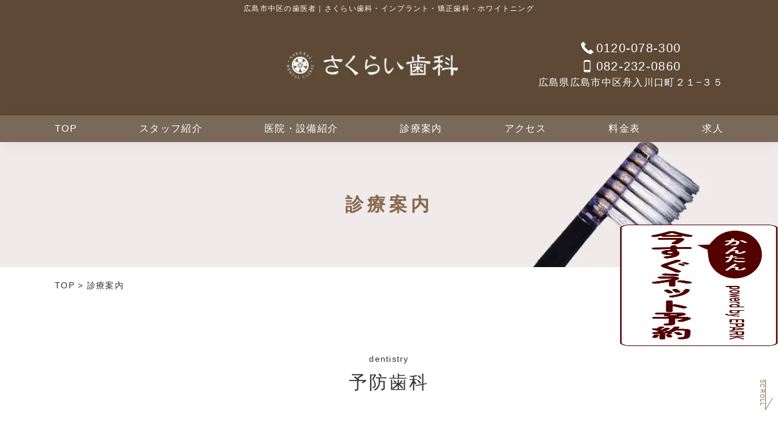

--- FILE ---
content_type: text/html; charset=UTF-8
request_url: https://sakurai-dc.net/medical/
body_size: 13132
content:
<!DOCTYPE html>
<html lang="ja">

<head>

  <meta charset="UTF-8">
  <meta name="viewport" content="width=device-width, initial-scale=1.0">
  <meta name="format-detection" content="telephone=no">

  <title>診療案内 | 【公式】広島市中区の歯医者｜さくらい歯科・インプラント・矯正歯科・ホワイトニングなどにも対応・予約受付中</title>
	<style>img:is([sizes="auto" i], [sizes^="auto," i]) { contain-intrinsic-size: 3000px 1500px }</style>
	
		<!-- All in One SEO 4.9.3 - aioseo.com -->
	<meta name="description" content="「診療案内」ページ。広島市中区の歯医者・さくらい歯科です。インプラント・矯正歯科・ホワイトニング・歯牙移植・歯周病・歯周再生療法など、高度な治療を含め幅広く対応しております。" />
	<meta name="robots" content="max-image-preview:large" />
	<link rel="canonical" href="https://sakurai-dc.net/medical/" />
	<meta name="generator" content="All in One SEO (AIOSEO) 4.9.3" />
		<meta property="og:locale" content="ja_JP" />
		<meta property="og:site_name" content="【公式】広島市中区の歯医者｜さくらい歯科・インプラント・矯正歯科・ホワイトニングなどにも対応・予約受付中" />
		<meta property="og:type" content="article" />
		<meta property="og:title" content="診療案内 | 【公式】広島市中区の歯医者｜さくらい歯科・インプラント・矯正歯科・ホワイトニングなどにも対応・予約受付中" />
		<meta property="og:description" content="「診療案内」ページ。広島市中区の歯医者・さくらい歯科です。インプラント・矯正歯科・ホワイトニング・歯牙移植・歯周病・歯周再生療法など、高度な治療を含め幅広く対応しております。" />
		<meta property="og:url" content="https://sakurai-dc.net/medical/" />
		<meta property="og:image" content="https://edelight.heteml.net/sakurai-dc/wp-content/uploads/og_image.webp" />
		<meta property="og:image:secure_url" content="https://edelight.heteml.net/sakurai-dc/wp-content/uploads/og_image.webp" />
		<meta property="article:published_time" content="2022-10-25T03:12:21+00:00" />
		<meta property="article:modified_time" content="2022-10-25T03:12:21+00:00" />
		<meta name="twitter:card" content="summary_large_image" />
		<meta name="twitter:title" content="診療案内 | 【公式】広島市中区の歯医者｜さくらい歯科・インプラント・矯正歯科・ホワイトニングなどにも対応・予約受付中" />
		<meta name="twitter:description" content="「診療案内」ページ。広島市中区の歯医者・さくらい歯科です。インプラント・矯正歯科・ホワイトニング・歯牙移植・歯周病・歯周再生療法など、高度な治療を含め幅広く対応しております。" />
		<meta name="twitter:image" content="http://edelight.heteml.net/sakurai-dc/wp-content/uploads/og_image.webp" />
		<script type="application/ld+json" class="aioseo-schema">
			{"@context":"https:\/\/schema.org","@graph":[{"@type":"BreadcrumbList","@id":"https:\/\/sakurai-dc.net\/medical\/#breadcrumblist","itemListElement":[{"@type":"ListItem","@id":"https:\/\/sakurai-dc.net#listItem","position":1,"name":"\u30db\u30fc\u30e0","item":"https:\/\/sakurai-dc.net","nextItem":{"@type":"ListItem","@id":"https:\/\/sakurai-dc.net\/medical\/#listItem","name":"\u8a3a\u7642\u6848\u5185"}},{"@type":"ListItem","@id":"https:\/\/sakurai-dc.net\/medical\/#listItem","position":2,"name":"\u8a3a\u7642\u6848\u5185","previousItem":{"@type":"ListItem","@id":"https:\/\/sakurai-dc.net#listItem","name":"\u30db\u30fc\u30e0"}}]},{"@type":"Organization","@id":"https:\/\/sakurai-dc.net\/#organization","name":"\u3010\u516c\u5f0f\u3011\u5e83\u5cf6\u5e02\u4e2d\u533a\u306e\u6b6f\u533b\u8005\uff5c\u3055\u304f\u3089\u3044\u6b6f\u79d1\u30fb\u30a4\u30f3\u30d7\u30e9\u30f3\u30c8\u30fb\u77ef\u6b63\u6b6f\u79d1\u30fb\u30db\u30ef\u30a4\u30c8\u30cb\u30f3\u30b0\u306a\u3069\u306b\u3082\u5bfe\u5fdc\u30fb\u4e88\u7d04\u53d7\u4ed8\u4e2d","url":"https:\/\/sakurai-dc.net\/"},{"@type":"WebPage","@id":"https:\/\/sakurai-dc.net\/medical\/#webpage","url":"https:\/\/sakurai-dc.net\/medical\/","name":"\u8a3a\u7642\u6848\u5185 | \u3010\u516c\u5f0f\u3011\u5e83\u5cf6\u5e02\u4e2d\u533a\u306e\u6b6f\u533b\u8005\uff5c\u3055\u304f\u3089\u3044\u6b6f\u79d1\u30fb\u30a4\u30f3\u30d7\u30e9\u30f3\u30c8\u30fb\u77ef\u6b63\u6b6f\u79d1\u30fb\u30db\u30ef\u30a4\u30c8\u30cb\u30f3\u30b0\u306a\u3069\u306b\u3082\u5bfe\u5fdc\u30fb\u4e88\u7d04\u53d7\u4ed8\u4e2d","description":"\u300c\u8a3a\u7642\u6848\u5185\u300d\u30da\u30fc\u30b8\u3002\u5e83\u5cf6\u5e02\u4e2d\u533a\u306e\u6b6f\u533b\u8005\u30fb\u3055\u304f\u3089\u3044\u6b6f\u79d1\u3067\u3059\u3002\u30a4\u30f3\u30d7\u30e9\u30f3\u30c8\u30fb\u77ef\u6b63\u6b6f\u79d1\u30fb\u30db\u30ef\u30a4\u30c8\u30cb\u30f3\u30b0\u30fb\u6b6f\u7259\u79fb\u690d\u30fb\u6b6f\u5468\u75c5\u30fb\u6b6f\u5468\u518d\u751f\u7642\u6cd5\u306a\u3069\u3001\u9ad8\u5ea6\u306a\u6cbb\u7642\u3092\u542b\u3081\u5e45\u5e83\u304f\u5bfe\u5fdc\u3057\u3066\u304a\u308a\u307e\u3059\u3002","inLanguage":"ja","isPartOf":{"@id":"https:\/\/sakurai-dc.net\/#website"},"breadcrumb":{"@id":"https:\/\/sakurai-dc.net\/medical\/#breadcrumblist"},"datePublished":"2022-10-25T12:12:21+09:00","dateModified":"2022-10-25T12:12:21+09:00"},{"@type":"WebSite","@id":"https:\/\/sakurai-dc.net\/#website","url":"https:\/\/sakurai-dc.net\/","name":"\u3010\u516c\u5f0f\u3011\u5e83\u5cf6\u5e02\u4e2d\u533a\u306e\u6b6f\u533b\u8005\uff5c\u3055\u304f\u3089\u3044\u6b6f\u79d1\u30fb\u30a4\u30f3\u30d7\u30e9\u30f3\u30c8\u30fb\u77ef\u6b63\u6b6f\u79d1\u30fb\u30db\u30ef\u30a4\u30c8\u30cb\u30f3\u30b0\u306a\u3069\u306b\u3082\u5bfe\u5fdc\u30fb\u4e88\u7d04\u53d7\u4ed8\u4e2d","inLanguage":"ja","publisher":{"@id":"https:\/\/sakurai-dc.net\/#organization"}}]}
		</script>
		<!-- All in One SEO -->

<link rel='dns-prefetch' href='//www.googletagmanager.com' />
<link rel='stylesheet' id='wp-block-library-css' href='https://sakurai-dc.net/wp-includes/css/dist/block-library/style.min.css?ver=5c0aebdfa1d64abfe074ca0fbf7ea113' type='text/css' media='all' />
<style id='classic-theme-styles-inline-css' type='text/css'>
/*! This file is auto-generated */
.wp-block-button__link{color:#fff;background-color:#32373c;border-radius:9999px;box-shadow:none;text-decoration:none;padding:calc(.667em + 2px) calc(1.333em + 2px);font-size:1.125em}.wp-block-file__button{background:#32373c;color:#fff;text-decoration:none}
</style>
<link rel='stylesheet' id='aioseo/css/src/vue/standalone/blocks/table-of-contents/global.scss-css' href='https://sakurai-dc.net/wp-content/plugins/all-in-one-seo-pack/dist/Lite/assets/css/table-of-contents/global.e90f6d47.css?ver=4.9.3' type='text/css' media='all' />
<style id='xo-event-calendar-event-calendar-style-inline-css' type='text/css'>
.xo-event-calendar{font-family:Helvetica Neue,Helvetica,Hiragino Kaku Gothic ProN,Meiryo,MS PGothic,sans-serif;overflow:auto;position:relative}.xo-event-calendar td,.xo-event-calendar th{padding:0!important}.xo-event-calendar .calendar:nth-child(n+2) .month-next,.xo-event-calendar .calendar:nth-child(n+2) .month-prev{visibility:hidden}.xo-event-calendar table{background-color:transparent;border-collapse:separate;border-spacing:0;color:#333;margin:0;padding:0;table-layout:fixed;width:100%}.xo-event-calendar table caption,.xo-event-calendar table tbody,.xo-event-calendar table td,.xo-event-calendar table tfoot,.xo-event-calendar table th,.xo-event-calendar table thead,.xo-event-calendar table tr{background:transparent;border:0;margin:0;opacity:1;outline:0;padding:0;vertical-align:baseline}.xo-event-calendar table table tr{display:table-row}.xo-event-calendar table table td,.xo-event-calendar table table th{display:table-cell;padding:0}.xo-event-calendar table.xo-month{border:1px solid #ccc;border-right-width:0;margin:0 0 8px;padding:0}.xo-event-calendar table.xo-month td,.xo-event-calendar table.xo-month th{background-color:#fff;border:1px solid #ccc;padding:0}.xo-event-calendar table.xo-month caption{caption-side:top}.xo-event-calendar table.xo-month .month-header{display:flex;flex-flow:wrap;justify-content:center;margin:4px 0}.xo-event-calendar table.xo-month .month-header>span{flex-grow:1;text-align:center}.xo-event-calendar table.xo-month button{background-color:transparent;border:0;box-shadow:none;color:#333;cursor:pointer;margin:0;overflow:hidden;padding:0;text-shadow:none;width:38px}.xo-event-calendar table.xo-month button[disabled]{cursor:default;opacity:.3}.xo-event-calendar table.xo-month button>span{text-align:center;vertical-align:middle}.xo-event-calendar table.xo-month button span.nav-prev{border-bottom:2px solid #333;border-left:2px solid #333;display:inline-block;font-size:0;height:13px;transform:rotate(45deg);width:13px}.xo-event-calendar table.xo-month button span.nav-next{border-right:2px solid #333;border-top:2px solid #333;display:inline-block;font-size:0;height:13px;transform:rotate(45deg);width:13px}.xo-event-calendar table.xo-month button:hover span.nav-next,.xo-event-calendar table.xo-month button:hover span.nav-prev{border-width:3px}.xo-event-calendar table.xo-month>thead th{border-width:0 1px 0 0;color:#333;font-size:.9em;font-weight:700;padding:1px 0;text-align:center}.xo-event-calendar table.xo-month>thead th.sunday{color:#d00}.xo-event-calendar table.xo-month>thead th.saturday{color:#00d}.xo-event-calendar table.xo-month .month-week{border:0;overflow:hidden;padding:0;position:relative;width:100%}.xo-event-calendar table.xo-month .month-week table{border:0;margin:0;padding:0}.xo-event-calendar table.xo-month .month-dayname{border-width:1px 0 0 1px;bottom:0;left:0;position:absolute;right:0;top:0}.xo-event-calendar table.xo-month .month-dayname td{border-width:1px 1px 0 0;padding:0}.xo-event-calendar table.xo-month .month-dayname td div{border-width:1px 1px 0 0;font-size:100%;height:1000px;line-height:1.2em;padding:4px;text-align:right}.xo-event-calendar table.xo-month .month-dayname td div.other-month{opacity:.6}.xo-event-calendar table.xo-month .month-dayname td div.today{color:#00d;font-weight:700}.xo-event-calendar table.xo-month .month-dayname-space{height:1.5em;position:relative;top:0}.xo-event-calendar table.xo-month .month-event{background-color:transparent;position:relative;top:0}.xo-event-calendar table.xo-month .month-event td{background-color:transparent;border-width:0 1px 0 0;padding:0 1px 2px}.xo-event-calendar table.xo-month .month-event-space{background-color:transparent;height:1.5em}.xo-event-calendar table.xo-month .month-event-space td{border-width:0 1px 0 0}.xo-event-calendar table.xo-month .month-event tr,.xo-event-calendar table.xo-month .month-event-space tr{background-color:transparent}.xo-event-calendar table.xo-month .month-event-title{background-color:#ccc;border-radius:3px;color:#666;display:block;font-size:.8em;margin:1px;overflow:hidden;padding:0 4px;text-align:left;white-space:nowrap}.xo-event-calendar p.holiday-title{font-size:90%;margin:0;padding:2px 0;vertical-align:middle}.xo-event-calendar p.holiday-title span{border:1px solid #ccc;margin:0 6px 0 0;padding:0 0 0 18px}.xo-event-calendar .loading-animation{left:50%;margin:-20px 0 0 -20px;position:absolute;top:50%}@media(min-width:600px){.xo-event-calendar .calendars.columns-2{-moz-column-gap:15px;column-gap:15px;display:grid;grid-template-columns:repeat(2,1fr);row-gap:5px}.xo-event-calendar .calendars.columns-2 .month-next,.xo-event-calendar .calendars.columns-2 .month-prev{visibility:hidden}.xo-event-calendar .calendars.columns-2 .calendar:first-child .month-prev,.xo-event-calendar .calendars.columns-2 .calendar:nth-child(2) .month-next{visibility:visible}.xo-event-calendar .calendars.columns-3{-moz-column-gap:15px;column-gap:15px;display:grid;grid-template-columns:repeat(3,1fr);row-gap:5px}.xo-event-calendar .calendars.columns-3 .month-next,.xo-event-calendar .calendars.columns-3 .month-prev{visibility:hidden}.xo-event-calendar .calendars.columns-3 .calendar:first-child .month-prev,.xo-event-calendar .calendars.columns-3 .calendar:nth-child(3) .month-next{visibility:visible}.xo-event-calendar .calendars.columns-4{-moz-column-gap:15px;column-gap:15px;display:grid;grid-template-columns:repeat(4,1fr);row-gap:5px}.xo-event-calendar .calendars.columns-4 .month-next,.xo-event-calendar .calendars.columns-4 .month-prev{visibility:hidden}.xo-event-calendar .calendars.columns-4 .calendar:first-child .month-prev,.xo-event-calendar .calendars.columns-4 .calendar:nth-child(4) .month-next{visibility:visible}}.xo-event-calendar.xo-calendar-loading .xo-months{opacity:.5}.xo-event-calendar.xo-calendar-loading .loading-animation{animation:loadingCircRot .8s linear infinite;border:5px solid rgba(0,0,0,.2);border-radius:50%;border-top-color:#4285f4;height:40px;width:40px}@keyframes loadingCircRot{0%{transform:rotate(0deg)}to{transform:rotate(359deg)}}.xo-event-calendar.is-style-legacy table.xo-month .month-header>span{font-size:120%;line-height:28px}.xo-event-calendar.is-style-regular table.xo-month button:not(:hover):not(:active):not(.has-background){background-color:transparent;color:#333}.xo-event-calendar.is-style-regular table.xo-month button>span{text-align:center;vertical-align:middle}.xo-event-calendar.is-style-regular table.xo-month button>span:not(.dashicons){font-size:2em;overflow:hidden;text-indent:100%;white-space:nowrap}.xo-event-calendar.is-style-regular table.xo-month .month-next,.xo-event-calendar.is-style-regular table.xo-month .month-prev{height:2em;width:2em}.xo-event-calendar.is-style-regular table.xo-month .month-header{align-items:center;display:flex;justify-content:center;padding:.2em 0}.xo-event-calendar.is-style-regular table.xo-month .month-header .calendar-caption{flex-grow:1}.xo-event-calendar.is-style-regular table.xo-month .month-header>span{font-size:1.1em}.xo-event-calendar.is-style-regular table.xo-month>thead th{background:#fafafa;font-size:.8em}.xo-event-calendar.is-style-regular table.xo-month .month-dayname td div{font-size:1em;padding:.2em}.xo-event-calendar.is-style-regular table.xo-month .month-dayname td div.today{color:#339;font-weight:700}.xo-event-calendar.is-style-regular .holiday-titles{display:inline-flex;flex-wrap:wrap;gap:.25em 1em}.xo-event-calendar.is-style-regular p.holiday-title{font-size:.875em;margin:0 0 .5em}.xo-event-calendar.is-style-regular p.holiday-title span{margin:0 .25em 0 0;padding:0 0 0 1.25em}

</style>
<style id='xo-event-calendar-simple-calendar-style-inline-css' type='text/css'>
.xo-simple-calendar{box-sizing:border-box;font-family:Helvetica Neue,Helvetica,Hiragino Kaku Gothic ProN,Meiryo,MS PGothic,sans-serif;margin:0;padding:0;position:relative}.xo-simple-calendar td,.xo-simple-calendar th{padding:0!important}.xo-simple-calendar .calendar:nth-child(n+2) .month-next,.xo-simple-calendar .calendar:nth-child(n+2) .month-prev{visibility:hidden}.xo-simple-calendar .calendar table.month{border:0;border-collapse:separate;border-spacing:1px;box-sizing:border-box;margin:0 0 .5em;min-width:auto;outline:0;padding:0;table-layout:fixed;width:100%}.xo-simple-calendar .calendar table.month caption,.xo-simple-calendar .calendar table.month tbody,.xo-simple-calendar .calendar table.month td,.xo-simple-calendar .calendar table.month tfoot,.xo-simple-calendar .calendar table.month th,.xo-simple-calendar .calendar table.month thead,.xo-simple-calendar .calendar table.month tr{background:transparent;border:0;margin:0;opacity:1;outline:0;padding:0;vertical-align:baseline}.xo-simple-calendar .calendar table.month caption{caption-side:top;font-size:1.1em}.xo-simple-calendar .calendar table.month .month-header{align-items:center;display:flex;justify-content:center;width:100%}.xo-simple-calendar .calendar table.month .month-header .month-title{flex-grow:1;font-size:1em;font-weight:400;letter-spacing:.1em;line-height:1em;padding:0;text-align:center}.xo-simple-calendar .calendar table.month .month-header button{background:none;background-color:transparent;border:0;font-size:1.4em;line-height:1.4em;margin:0;outline-offset:0;padding:0;width:1.4em}.xo-simple-calendar .calendar table.month .month-header button:not(:hover):not(:active):not(.has-background){background-color:transparent}.xo-simple-calendar .calendar table.month .month-header button:hover{opacity:.6}.xo-simple-calendar .calendar table.month .month-header button:disabled{cursor:auto;opacity:.3}.xo-simple-calendar .calendar table.month .month-header .month-next,.xo-simple-calendar .calendar table.month .month-header .month-prev{background-color:transparent;color:#333;cursor:pointer}.xo-simple-calendar .calendar table.month tr{background:transparent;border:0;outline:0}.xo-simple-calendar .calendar table.month td,.xo-simple-calendar .calendar table.month th{background:transparent;border:0;outline:0;text-align:center;vertical-align:middle;word-break:normal}.xo-simple-calendar .calendar table.month th{font-size:.8em;font-weight:700}.xo-simple-calendar .calendar table.month td{font-size:1em;font-weight:400}.xo-simple-calendar .calendar table.month .day.holiday{color:#333}.xo-simple-calendar .calendar table.month .day.other{opacity:.3}.xo-simple-calendar .calendar table.month .day>span{box-sizing:border-box;display:inline-block;padding:.2em;width:100%}.xo-simple-calendar .calendar table.month th>span{color:#333}.xo-simple-calendar .calendar table.month .day.sun>span,.xo-simple-calendar .calendar table.month th.sun>span{color:#ec0220}.xo-simple-calendar .calendar table.month .day.sat>span,.xo-simple-calendar .calendar table.month th.sat>span{color:#0069de}.xo-simple-calendar .calendars-footer{margin:.5em;padding:0}.xo-simple-calendar .calendars-footer ul.holiday-titles{border:0;display:inline-flex;flex-wrap:wrap;gap:.25em 1em;margin:0;outline:0;padding:0}.xo-simple-calendar .calendars-footer ul.holiday-titles li{border:0;list-style:none;margin:0;outline:0;padding:0}.xo-simple-calendar .calendars-footer ul.holiday-titles li:after,.xo-simple-calendar .calendars-footer ul.holiday-titles li:before{content:none}.xo-simple-calendar .calendars-footer ul.holiday-titles .mark{border-radius:50%;display:inline-block;height:1.2em;vertical-align:middle;width:1.2em}.xo-simple-calendar .calendars-footer ul.holiday-titles .title{font-size:.7em;vertical-align:middle}@media(min-width:600px){.xo-simple-calendar .calendars.columns-2{-moz-column-gap:15px;column-gap:15px;display:grid;grid-template-columns:repeat(2,1fr);row-gap:5px}.xo-simple-calendar .calendars.columns-2 .month-next,.xo-simple-calendar .calendars.columns-2 .month-prev{visibility:hidden}.xo-simple-calendar .calendars.columns-2 .calendar:first-child .month-prev,.xo-simple-calendar .calendars.columns-2 .calendar:nth-child(2) .month-next{visibility:visible}.xo-simple-calendar .calendars.columns-3{-moz-column-gap:15px;column-gap:15px;display:grid;grid-template-columns:repeat(3,1fr);row-gap:5px}.xo-simple-calendar .calendars.columns-3 .month-next,.xo-simple-calendar .calendars.columns-3 .month-prev{visibility:hidden}.xo-simple-calendar .calendars.columns-3 .calendar:first-child .month-prev,.xo-simple-calendar .calendars.columns-3 .calendar:nth-child(3) .month-next{visibility:visible}.xo-simple-calendar .calendars.columns-4{-moz-column-gap:15px;column-gap:15px;display:grid;grid-template-columns:repeat(4,1fr);row-gap:5px}.xo-simple-calendar .calendars.columns-4 .month-next,.xo-simple-calendar .calendars.columns-4 .month-prev{visibility:hidden}.xo-simple-calendar .calendars.columns-4 .calendar:first-child .month-prev,.xo-simple-calendar .calendars.columns-4 .calendar:nth-child(4) .month-next{visibility:visible}}.xo-simple-calendar .calendar-loading-animation{left:50%;margin:-20px 0 0 -20px;position:absolute;top:50%}.xo-simple-calendar.xo-calendar-loading .calendars{opacity:.3}.xo-simple-calendar.xo-calendar-loading .calendar-loading-animation{animation:SimpleCalendarLoadingCircRot .8s linear infinite;border:5px solid rgba(0,0,0,.2);border-radius:50%;border-top-color:#4285f4;height:40px;width:40px}@keyframes SimpleCalendarLoadingCircRot{0%{transform:rotate(0deg)}to{transform:rotate(359deg)}}.xo-simple-calendar.is-style-regular table.month{border-collapse:collapse;border-spacing:0}.xo-simple-calendar.is-style-regular table.month tr{border:0}.xo-simple-calendar.is-style-regular table.month .day>span{border-radius:50%;line-height:2em;padding:.1em;width:2.2em}.xo-simple-calendar.is-style-frame table.month{background:transparent;border-collapse:collapse;border-spacing:0}.xo-simple-calendar.is-style-frame table.month thead tr{background:#eee}.xo-simple-calendar.is-style-frame table.month tbody tr{background:#fff}.xo-simple-calendar.is-style-frame table.month td,.xo-simple-calendar.is-style-frame table.month th{border:1px solid #ccc}.xo-simple-calendar.is-style-frame .calendars-footer{margin:8px 0}.xo-simple-calendar.is-style-frame .calendars-footer ul.holiday-titles .mark{border:1px solid #ccc;border-radius:0}

</style>
<style id='global-styles-inline-css' type='text/css'>
:root{--wp--preset--aspect-ratio--square: 1;--wp--preset--aspect-ratio--4-3: 4/3;--wp--preset--aspect-ratio--3-4: 3/4;--wp--preset--aspect-ratio--3-2: 3/2;--wp--preset--aspect-ratio--2-3: 2/3;--wp--preset--aspect-ratio--16-9: 16/9;--wp--preset--aspect-ratio--9-16: 9/16;--wp--preset--color--black: #000000;--wp--preset--color--cyan-bluish-gray: #abb8c3;--wp--preset--color--white: #ffffff;--wp--preset--color--pale-pink: #f78da7;--wp--preset--color--vivid-red: #cf2e2e;--wp--preset--color--luminous-vivid-orange: #ff6900;--wp--preset--color--luminous-vivid-amber: #fcb900;--wp--preset--color--light-green-cyan: #7bdcb5;--wp--preset--color--vivid-green-cyan: #00d084;--wp--preset--color--pale-cyan-blue: #8ed1fc;--wp--preset--color--vivid-cyan-blue: #0693e3;--wp--preset--color--vivid-purple: #9b51e0;--wp--preset--gradient--vivid-cyan-blue-to-vivid-purple: linear-gradient(135deg,rgba(6,147,227,1) 0%,rgb(155,81,224) 100%);--wp--preset--gradient--light-green-cyan-to-vivid-green-cyan: linear-gradient(135deg,rgb(122,220,180) 0%,rgb(0,208,130) 100%);--wp--preset--gradient--luminous-vivid-amber-to-luminous-vivid-orange: linear-gradient(135deg,rgba(252,185,0,1) 0%,rgba(255,105,0,1) 100%);--wp--preset--gradient--luminous-vivid-orange-to-vivid-red: linear-gradient(135deg,rgba(255,105,0,1) 0%,rgb(207,46,46) 100%);--wp--preset--gradient--very-light-gray-to-cyan-bluish-gray: linear-gradient(135deg,rgb(238,238,238) 0%,rgb(169,184,195) 100%);--wp--preset--gradient--cool-to-warm-spectrum: linear-gradient(135deg,rgb(74,234,220) 0%,rgb(151,120,209) 20%,rgb(207,42,186) 40%,rgb(238,44,130) 60%,rgb(251,105,98) 80%,rgb(254,248,76) 100%);--wp--preset--gradient--blush-light-purple: linear-gradient(135deg,rgb(255,206,236) 0%,rgb(152,150,240) 100%);--wp--preset--gradient--blush-bordeaux: linear-gradient(135deg,rgb(254,205,165) 0%,rgb(254,45,45) 50%,rgb(107,0,62) 100%);--wp--preset--gradient--luminous-dusk: linear-gradient(135deg,rgb(255,203,112) 0%,rgb(199,81,192) 50%,rgb(65,88,208) 100%);--wp--preset--gradient--pale-ocean: linear-gradient(135deg,rgb(255,245,203) 0%,rgb(182,227,212) 50%,rgb(51,167,181) 100%);--wp--preset--gradient--electric-grass: linear-gradient(135deg,rgb(202,248,128) 0%,rgb(113,206,126) 100%);--wp--preset--gradient--midnight: linear-gradient(135deg,rgb(2,3,129) 0%,rgb(40,116,252) 100%);--wp--preset--font-size--small: 13px;--wp--preset--font-size--medium: 20px;--wp--preset--font-size--large: 36px;--wp--preset--font-size--x-large: 42px;--wp--preset--spacing--20: 0.44rem;--wp--preset--spacing--30: 0.67rem;--wp--preset--spacing--40: 1rem;--wp--preset--spacing--50: 1.5rem;--wp--preset--spacing--60: 2.25rem;--wp--preset--spacing--70: 3.38rem;--wp--preset--spacing--80: 5.06rem;--wp--preset--shadow--natural: 6px 6px 9px rgba(0, 0, 0, 0.2);--wp--preset--shadow--deep: 12px 12px 50px rgba(0, 0, 0, 0.4);--wp--preset--shadow--sharp: 6px 6px 0px rgba(0, 0, 0, 0.2);--wp--preset--shadow--outlined: 6px 6px 0px -3px rgba(255, 255, 255, 1), 6px 6px rgba(0, 0, 0, 1);--wp--preset--shadow--crisp: 6px 6px 0px rgba(0, 0, 0, 1);}:where(.is-layout-flex){gap: 0.5em;}:where(.is-layout-grid){gap: 0.5em;}body .is-layout-flex{display: flex;}.is-layout-flex{flex-wrap: wrap;align-items: center;}.is-layout-flex > :is(*, div){margin: 0;}body .is-layout-grid{display: grid;}.is-layout-grid > :is(*, div){margin: 0;}:where(.wp-block-columns.is-layout-flex){gap: 2em;}:where(.wp-block-columns.is-layout-grid){gap: 2em;}:where(.wp-block-post-template.is-layout-flex){gap: 1.25em;}:where(.wp-block-post-template.is-layout-grid){gap: 1.25em;}.has-black-color{color: var(--wp--preset--color--black) !important;}.has-cyan-bluish-gray-color{color: var(--wp--preset--color--cyan-bluish-gray) !important;}.has-white-color{color: var(--wp--preset--color--white) !important;}.has-pale-pink-color{color: var(--wp--preset--color--pale-pink) !important;}.has-vivid-red-color{color: var(--wp--preset--color--vivid-red) !important;}.has-luminous-vivid-orange-color{color: var(--wp--preset--color--luminous-vivid-orange) !important;}.has-luminous-vivid-amber-color{color: var(--wp--preset--color--luminous-vivid-amber) !important;}.has-light-green-cyan-color{color: var(--wp--preset--color--light-green-cyan) !important;}.has-vivid-green-cyan-color{color: var(--wp--preset--color--vivid-green-cyan) !important;}.has-pale-cyan-blue-color{color: var(--wp--preset--color--pale-cyan-blue) !important;}.has-vivid-cyan-blue-color{color: var(--wp--preset--color--vivid-cyan-blue) !important;}.has-vivid-purple-color{color: var(--wp--preset--color--vivid-purple) !important;}.has-black-background-color{background-color: var(--wp--preset--color--black) !important;}.has-cyan-bluish-gray-background-color{background-color: var(--wp--preset--color--cyan-bluish-gray) !important;}.has-white-background-color{background-color: var(--wp--preset--color--white) !important;}.has-pale-pink-background-color{background-color: var(--wp--preset--color--pale-pink) !important;}.has-vivid-red-background-color{background-color: var(--wp--preset--color--vivid-red) !important;}.has-luminous-vivid-orange-background-color{background-color: var(--wp--preset--color--luminous-vivid-orange) !important;}.has-luminous-vivid-amber-background-color{background-color: var(--wp--preset--color--luminous-vivid-amber) !important;}.has-light-green-cyan-background-color{background-color: var(--wp--preset--color--light-green-cyan) !important;}.has-vivid-green-cyan-background-color{background-color: var(--wp--preset--color--vivid-green-cyan) !important;}.has-pale-cyan-blue-background-color{background-color: var(--wp--preset--color--pale-cyan-blue) !important;}.has-vivid-cyan-blue-background-color{background-color: var(--wp--preset--color--vivid-cyan-blue) !important;}.has-vivid-purple-background-color{background-color: var(--wp--preset--color--vivid-purple) !important;}.has-black-border-color{border-color: var(--wp--preset--color--black) !important;}.has-cyan-bluish-gray-border-color{border-color: var(--wp--preset--color--cyan-bluish-gray) !important;}.has-white-border-color{border-color: var(--wp--preset--color--white) !important;}.has-pale-pink-border-color{border-color: var(--wp--preset--color--pale-pink) !important;}.has-vivid-red-border-color{border-color: var(--wp--preset--color--vivid-red) !important;}.has-luminous-vivid-orange-border-color{border-color: var(--wp--preset--color--luminous-vivid-orange) !important;}.has-luminous-vivid-amber-border-color{border-color: var(--wp--preset--color--luminous-vivid-amber) !important;}.has-light-green-cyan-border-color{border-color: var(--wp--preset--color--light-green-cyan) !important;}.has-vivid-green-cyan-border-color{border-color: var(--wp--preset--color--vivid-green-cyan) !important;}.has-pale-cyan-blue-border-color{border-color: var(--wp--preset--color--pale-cyan-blue) !important;}.has-vivid-cyan-blue-border-color{border-color: var(--wp--preset--color--vivid-cyan-blue) !important;}.has-vivid-purple-border-color{border-color: var(--wp--preset--color--vivid-purple) !important;}.has-vivid-cyan-blue-to-vivid-purple-gradient-background{background: var(--wp--preset--gradient--vivid-cyan-blue-to-vivid-purple) !important;}.has-light-green-cyan-to-vivid-green-cyan-gradient-background{background: var(--wp--preset--gradient--light-green-cyan-to-vivid-green-cyan) !important;}.has-luminous-vivid-amber-to-luminous-vivid-orange-gradient-background{background: var(--wp--preset--gradient--luminous-vivid-amber-to-luminous-vivid-orange) !important;}.has-luminous-vivid-orange-to-vivid-red-gradient-background{background: var(--wp--preset--gradient--luminous-vivid-orange-to-vivid-red) !important;}.has-very-light-gray-to-cyan-bluish-gray-gradient-background{background: var(--wp--preset--gradient--very-light-gray-to-cyan-bluish-gray) !important;}.has-cool-to-warm-spectrum-gradient-background{background: var(--wp--preset--gradient--cool-to-warm-spectrum) !important;}.has-blush-light-purple-gradient-background{background: var(--wp--preset--gradient--blush-light-purple) !important;}.has-blush-bordeaux-gradient-background{background: var(--wp--preset--gradient--blush-bordeaux) !important;}.has-luminous-dusk-gradient-background{background: var(--wp--preset--gradient--luminous-dusk) !important;}.has-pale-ocean-gradient-background{background: var(--wp--preset--gradient--pale-ocean) !important;}.has-electric-grass-gradient-background{background: var(--wp--preset--gradient--electric-grass) !important;}.has-midnight-gradient-background{background: var(--wp--preset--gradient--midnight) !important;}.has-small-font-size{font-size: var(--wp--preset--font-size--small) !important;}.has-medium-font-size{font-size: var(--wp--preset--font-size--medium) !important;}.has-large-font-size{font-size: var(--wp--preset--font-size--large) !important;}.has-x-large-font-size{font-size: var(--wp--preset--font-size--x-large) !important;}
:where(.wp-block-post-template.is-layout-flex){gap: 1.25em;}:where(.wp-block-post-template.is-layout-grid){gap: 1.25em;}
:where(.wp-block-columns.is-layout-flex){gap: 2em;}:where(.wp-block-columns.is-layout-grid){gap: 2em;}
:root :where(.wp-block-pullquote){font-size: 1.5em;line-height: 1.6;}
</style>
<link rel='stylesheet' id='dashicons-css' href='https://sakurai-dc.net/wp-includes/css/dashicons.min.css?ver=5c0aebdfa1d64abfe074ca0fbf7ea113' type='text/css' media='all' />
<link rel='stylesheet' id='xo-event-calendar-css' href='https://sakurai-dc.net/wp-content/plugins/xo-event-calendar/css/xo-event-calendar.css?ver=3.2.10' type='text/css' media='all' />
<link rel='stylesheet' id='reset-css' href='https://sakurai-dc.net/wp-content/themes/sakurai-dc/assets/css/reset.css?ver=1.0.0' type='text/css' media='all' />
<link rel='stylesheet' id='swiper-bundle-css' href='https://sakurai-dc.net/wp-content/themes/sakurai-dc/assets/css/swiper-bundle.min.css?ver=8.4.4' type='text/css' media='all' />
<link rel='stylesheet' id='lightbox-css' href='https://sakurai-dc.net/wp-content/themes/sakurai-dc/assets/css/lightbox.min.css?ver=2.11.3' type='text/css' media='all' />
<link rel='stylesheet' id='scrollHint-css' href='https://sakurai-dc.net/wp-content/themes/sakurai-dc/assets/css/scroll-hint.css?ver=1.0.0' type='text/css' media='all' />
<link rel='stylesheet' id='original-css' href='https://sakurai-dc.net/wp-content/themes/sakurai-dc/assets/css/style.css?ver=202408200238' type='text/css' media='all' />
<script type="text/javascript" src="https://sakurai-dc.net/wp-includes/js/jquery/jquery.min.js?ver=3.7.1" id="jquery-core-js"></script>
<script type="text/javascript" src="https://sakurai-dc.net/wp-includes/js/jquery/jquery-migrate.min.js?ver=3.4.1" id="jquery-migrate-js"></script>

<!-- Site Kit によって追加された Google タグ（gtag.js）スニペット -->
<!-- Google アナリティクス スニペット (Site Kit が追加) -->
<script type="text/javascript" src="https://www.googletagmanager.com/gtag/js?id=GT-5NTGTZW" id="google_gtagjs-js" async></script>
<script type="text/javascript" id="google_gtagjs-js-after">
/* <![CDATA[ */
window.dataLayer = window.dataLayer || [];function gtag(){dataLayer.push(arguments);}
gtag("set","linker",{"domains":["sakurai-dc.net"]});
gtag("js", new Date());
gtag("set", "developer_id.dZTNiMT", true);
gtag("config", "GT-5NTGTZW");
/* ]]> */
</script>
<link rel="https://api.w.org/" href="https://sakurai-dc.net/wp-json/" /><link rel="alternate" title="JSON" type="application/json" href="https://sakurai-dc.net/wp-json/wp/v2/pages/30" /><link rel="alternate" title="oEmbed (JSON)" type="application/json+oembed" href="https://sakurai-dc.net/wp-json/oembed/1.0/embed?url=https%3A%2F%2Fsakurai-dc.net%2Fmedical%2F" />
<link rel="alternate" title="oEmbed (XML)" type="text/xml+oembed" href="https://sakurai-dc.net/wp-json/oembed/1.0/embed?url=https%3A%2F%2Fsakurai-dc.net%2Fmedical%2F&#038;format=xml" />
<meta name="generator" content="Site Kit by Google 1.171.0" /><link rel="icon" href="https://sakurai-dc.net/wp-content/uploads/cropped-favicon-32x32.png" sizes="32x32" />
<link rel="icon" href="https://sakurai-dc.net/wp-content/uploads/cropped-favicon-192x192.png" sizes="192x192" />
<link rel="apple-touch-icon" href="https://sakurai-dc.net/wp-content/uploads/cropped-favicon-180x180.png" />
<meta name="msapplication-TileImage" content="https://sakurai-dc.net/wp-content/uploads/cropped-favicon-270x270.png" />

</head>

<body>

  <!-- header -->
  <header>
    <div class="headerContent js-header">
      <div class="headerTop_bg">
        <div class="inner">
          <div class="headerTop_wrapper">
            <p class="headerTop_text is-pc">広島市中区の歯医者｜さくらい歯科・インプラント・矯正歯科・ホワイトニング</p>

            <div class="headerCenter_wrapper">
              <div class="reservation">
                <div id="haisha-yoyaku-richReserve">
                  <!-- ▼必須項目 医院様のカタログIDを入力▼ -->
                  <input type="hidden" id="haisha-yoyaku-richReserve-id" value="z200001755">
                  <!-- ▼必須項目 希望 表示パターン を1～3より設定▼ -->
                  <input type="hidden" id="haisha-yoyaku-richReserve-type" value="1">
                  <!-- ▼任意項目 希望サイズを1～3より設定▼ -->
                  <input type="hidden" id="haisha-yoyaku-richReserve-size" value="2">
                  <!-- ▼任意項目 希望カラーを1～10より設定▼ -->
                  <input type="hidden" id="haisha-yoyaku-richReserve-color" value="10">
                  <!-- ▼任意項目 希望フォントを 1～ 2より設定▼ -->
                  <input type="hidden" id="haisha-yoyaku-richReserve-font" value="">
                  <script type="text/javascript" src="https://ssl.haisha-yoyaku.jp/js/ajax/richReserve.js"></script>
                </div>
              </div>

                              <p class="headerLogo"><a href="https://sakurai-dc.net/">
                    <img src="https://sakurai-dc.net/wp-content/themes/sakurai-dc/assets/img/common/logo.webp" alt="広島市中区歯医者｜さくらい歯科・インプラント・矯正歯科・ホワイトニング">
                                    </a>
                </p>

                <div class="headerContact_wrapper">
                  <a class="headerTel" href="TEL:0120-078-300">0120-078-300</a>
                  <a class="headerMobile" href="TEL:082-232-0860">082-232-0860</a>
                  <p>広島県広島市中区舟入川口町２１−３５</p>
                </div>
            </div>

            <!-- drawer -->
            <button type="button" class="drawer-icon js-drawer-open" id="js-drawer-button">
              <span></span>
              <span></span>
              <span></span>
            </button>

            <div class="drawer-menu js-drawer-menu">
              <div class="drawer-menu-scroll">
                <ul class="drawer-menu-content">
                  <li>
                    <div class="drawer-menu_item">
                      <a href="https://sakurai-dc.net/">TOP</a>
                    </div>
                  </li>
                  <li>
                    <div class="drawer-menu_item">
                      <p>スタッフ紹介</p>
                      <div class="drawer-menu_itemIcon">
                        <p class="drawer-menu_itemArrow"></p>
                      </div>

                    </div>
                    <div class="drawer-menu_itemBody">
                      <ul>
                        <li class="drawer-menu_bodyItem"><a href="https://sakurai-dc.net/doctor/">スタッフ紹介</a></li>
                        <li class="drawer-menu_bodyItem"><a href="https://sakurai-dc.net/#media">メディア掲載</a></li>
                      </ul>
                    </div>
                  </li>
                  <li>
                    <div class="drawer-menu_item">
                      <a href="https://sakurai-dc.net/clinic/">医院・設備紹介</a>
                      <!-- <div class="drawerIcon"> -->
                    </div>
                  </li>
                  <li>
                    <div class="drawer-menu_item">
                      <p>診療案内</p>
                      <div class="drawer-menu_itemIcon">
                        <p class="drawer-menu_itemArrow"></p>
                      </div>
                    </div>
                    <div class="drawer-menu_itemBody">
                      <ul>
                        <li class="drawer-menu_bodyItem"><a href="https://sakurai-dc.net/implant/">歯科用インプラント治療</a></li>
                        <li class="drawer-menu_bodyItem"><a href="https://sakurai-dc.net/periodontal/">歯周病再生・治療</a></li>
                        <li class="drawer-menu_bodyItem"><a href="https://sakurai-dc.net/orthodontic/">矯正歯科・咬合治療</a></li>
                        <li class="drawer-menu_bodyItem"><a href="https://sakurai-dc.net/precise/">精密歯科治療</a></li>
                        <li class="drawer-menu_bodyItem"><a href="https://sakurai-dc.net/white/">審美歯科・ホワイトニング</a></li>
                        <li class="drawer-menu_bodyItem"><a href="https://sakurai-dc.net/prevent/">予防歯科</a></li>
                        <li class="drawer-menu_bodyItem"><a href="https://sakurai-dc.net/treatment-case/">症例</a></li>
                      </ul>
                    </div>
                  </li>
                  <li>
                    <div class="drawer-menu_item">
                      <a href="https://sakurai-dc.net/access/">アクセス</a>
                    </div>
                  </li>
                  <li>
                    <div class="drawer-menu_item">
                      <a href="https://sakurai-dc.net/pricelist/">料金表</a>
                      <div class="drawer-menu_itemIcon">
                        <p class="drawer-menu_itemArrow"></p>
                      </div>
                    </div>
                    <div class="drawer-menu_itemBody">
                      <ul>
                        <li class="drawer-menu_bodyItem"><a href="https://sakurai-dc.net/pricelist/">料金表</a></li>
                        <li class="drawer-menu_bodyItem"><a href="https://sakurai-dc.net/difference/">保険治療と自費治療の<br>違いとは</a></li>
                      </ul>
                    </div>
                  </li>
                  <li>
                    <div class="drawer-menu_item">
                      <a href="https://sakurai-dc.net/recruit/">求人</a>
                    </div>
                  </li>
                </ul>
              </div>
            </div>
            <!-- /drawer -->

          </div>
        </div>
      </div>

      <nav class="is-pc">
        <div class="inner">
          <ul class="headerNav_items">
            <li>
              <a href="https://sakurai-dc.net/">TOP</a>
            </li>
            <li class="has-child">
              <a tabindex="-1" style="cursor: pointer;">スタッフ紹介</a>
              <ul class="tac">
                <li class="drawer-menu_bodyItem"><a href="https://sakurai-dc.net/doctor/">スタッフ紹介</a></li>
                <li class="drawer-menu_bodyItem"><a href="https://sakurai-dc.net/#media">メディア掲載</a></li>
              </ul>
            </li>
            <li><a href="https://sakurai-dc.net/clinic/">医院・設備紹介</a></li>
            <li class="has-child">
              <a tabindex="-1" style="cursor: pointer;">診療案内</a>
              <ul>
                <li class="drawer-menu_bodyItem"><a href="https://sakurai-dc.net/implant/">歯科用インプラント治療</a></li>
                <li class="drawer-menu_bodyItem"><a href="https://sakurai-dc.net/periodontal/">歯周病再生・治療</a></li>
                <li class="drawer-menu_bodyItem"><a href="https://sakurai-dc.net/orthodontic/">矯正歯科・咬合治療</a></li>
                <li class="drawer-menu_bodyItem"><a href="https://sakurai-dc.net/precise/">精密歯科治療</a></li>
                <li class="drawer-menu_bodyItem"><a href="https://sakurai-dc.net/white/">審美歯科・ホワイトニング</a></li>
                <li class="drawer-menu_bodyItem"><a href="https://sakurai-dc.net/prevent/">予防歯科</a></li>
                <li class="drawer-menu_bodyItem"><a href="https://sakurai-dc.net/treatment-case/">症例</a></li>
              </ul>
            </li>
            <li><a href="https://sakurai-dc.net/access/">アクセス</a></li>
            <li class="has-child">
              <a tabindex="-1" style="cursor: pointer;">料金表</a>
              <ul>
                <li style="text-align: center;" class="drawer-menu_bodyItem"><a href="https://sakurai-dc.net/pricelist/">料金表</a></li>
                <li style="text-align: center;" class="drawer-menu_bodyItem"><a href="https://sakurai-dc.net/difference/">保険治療と自費治療の<br>違いとは</a></li>
              </ul>
            </li>
            <li><a href="https://sakurai-dc.net/recruit/">求人</a></li>
            <!-- <li><a href="https://sakurai-dc.net/column/">コラム</a></li> -->
          </ul>
        </div>
      </nav>
    </div>
  </header>
<main>

  <section class="pageTop" style="background-image: url(https://sakurai-dc.net/wp-content/themes/sakurai-dc/assets/img/medical/kv_prevent01.webp)">
    <div class="inner pageTitle_inner">
      <h1 class="pageTitle">診療案内</h1>
    </div>
  </section>

  <div class="bcn-display">
    <div class="inner">
      <span property="itemListElement" typeof="ListItem"><a property="item" typeof="WebPage" title="Go to 【公式】広島市中区の歯医者｜さくらい歯科・インプラント・矯正歯科・ホワイトニングなどにも対応・予約受付中." href="https://sakurai-dc.net" class="home" ><span property="name">TOP</span></a><meta property="position" content="1"></span> &gt; <span property="itemListElement" typeof="ListItem"><span property="name" class="post post-page current-item">診療案内</span><meta property="url" content="https://sakurai-dc.net/medical/"><meta property="position" content="2"></span>    </div>
  </div>

  <section class="medicalItems">
    <div class="inner">

      <div class="medicalItem">
        <div class="sectionTitle_wrapper">
          <span class="sectionTitle_en">dentistry</span>
          <h2 class="sectionTitle">予防歯科</h2>
        </div>
        <div class="medicalItem_wrapper">
          <div class="medicalItem_left">
            <p>予防歯科とは<br><span style="font-weight:bold;">『お口の健康を保つための診療スタイル』です。</span></P>
            <p>車検を想像して下さい。<br>不良な部分を早い段階で修理することで、さらなる大きなアクシデントを防ぐことができます。<br>大きなアクシデントの先には長い修理期間や高額な修理費用を伴うことも珍しくありません。<br>これはお口の中のことにもいえることです。<br><br>
              むし歯や歯周病といったお口のトラブルは、症状が出てから治療で解決するのではなく、「予防」によって未然に防ぐことが大切です。<br>進行したむし歯や歯周病の治療を行うことで少なからず歯や歯肉はダメージを受けます。<br>そのダメージが蓄積されると、将来的に歯を失うリスクが高まってしまうのです。<br>
              <span style="font-weight:bold;">歯は臓器です。</span><br>
              <span style="font-weight:bold;">スペアの部品はありません。</span><br>
              お口の健康を保つ予防歯科、始めませんか？
            </p>

            <!--
            <div class="btn_wrapper">
              <a href="https://sakurai-dc.net/prevention/" class="btn">MORE</a>
            </div>-->
          </div>
          <div class="medicalItem_right">
            <figure><img src="https://sakurai-dc.net/wp-content/themes/sakurai-dc/assets/img/medical/pic01.webp" alt="予防歯科"></figure>
          </div>
        </div>
      </div>
      <div class="medicalItem">
        <div class="sectionTitle_wrapper">
          <span class="sectionTitle_en">menu</span>
          <h2 class="sectionTitle">予防歯科メニュー</h2>
        </div>
        <!--<div class="medicalItem_wrapper">
          <div class="medicalItem_left">
            <p>歯周病（歯槽膿漏）は、歯の付け根に付着した歯垢の中の歯周病菌が、歯肉や歯を支える骨を破壊し、最終的には歯が抜けてしまう病気です。<br>
              一本だけでなく多数の歯が一度にかかることがほとんどで、虫歯と違い、痛みなどの自覚症状がなく進行します。
            </p>
            <div class="btn_wrapper">
              <a href="https://sakurai-dc.net/periodontitis/" class="btn">MORE</a>
            </div>
          </div>
          <div class="medicalItem_right">
            <figure><img src="https://sakurai-dc.net/wp-content/themes/sakurai-dc/assets/img/top/f2.webp" alt="歯周病治療"></figure>
          </div>
        </div>
        <div class="medicalItem">
          <div class="sectionTitle_wrapper">
            <span class="sectionTitle_en">cavity</span>
            <h2 class="sectionTitle">虫歯治療</h2>
          </div>
          <div class="medicalItem_wrapper">
            <div class="medicalItem_left">
              <p>歯の代表的な病気はなんと言っても虫歯です。<br>虫歯は初期段階では痛みがなく見た目にもわかりづらいため発見が遅くなりがちです。<br>
                そのまま放置すると自然に治ることなく少しずつ進行していきますので、早期の発見と治療および予防処置がとても重要です。</p>
              <div class="btn_wrapper">
                <a href="https://sakurai-dc.net/cavity/" class="btn">MORE</a>
              </div>
            </div>
            <div class="medicalItem_right">
              <figure><img src="https://sakurai-dc.net/wp-content/themes/sakurai-dc/assets/img/medical/m3.webp" alt="虫歯治療"></figure>
            </div>
          </div>
        </div>-->

        <div class="list-medical">
          <div class="medical_box">
            <div class="medical_title">メインテナンス（1～6ヶ月に1回）</div>
            <div class="medical_content">
              <p class="medical_text">歯周組織検査、歯石除去、PTMC（professional mechanical tooth cleaning）、フッ化物塗布</p>
              <figure><img src="https://sakurai-dc.net/wp-content/themes/sakurai-dc/assets/img/medical/pic_menu01.webp" alt="メインテナンス"></figure>
            </div>
          </div>
          <div class="medical_box">
            <div class="medical_title">フィッシャーシーラント</div>
            <div class="medical_content">
              <p class="medical_text">むし歯になりやすい歯の溝を予防的に埋める方法です。</p>
              <div class="aaa">
                <figure><img src="https://sakurai-dc.net/wp-content/themes/sakurai-dc/assets/img/medical/pic_menu02-01.webp" alt="治療前">
                  <figcaption>治療前</figcaption>
                </figure>
                <figure><img src="https://sakurai-dc.net/wp-content/themes/sakurai-dc/assets/img/medical/pic_menu02-02.webp" alt="治療後">
                  <figcaption>治療後</figcaption>
                </figure>
              </div>
            </div>
          </div>
          <div class="medical_box">
            <div class="medical_title">小児矯正</div>
            <div class="medical_content">
              <p class="medical_text">咬合誘導という考え方で、成長発育に合わせ、成長の後押しをするなどして理想の噛み合わせへと近づける矯正治療です。<br>生涯にわたってむし歯や歯周病のリスクを減らす期待が持てます。<br>小児矯正は６歳頃から１２歳頃までが対象となります。<br>早い段階で治療を始めることで歯を抜かずにすむかも知れません。</p>
              <figure><img src="https://sakurai-dc.net/wp-content/themes/sakurai-dc/assets/img/medical/pic_menu03.webp" alt="小児矯正"></figure>
            </div>
          </div>
        </div>
      </div>

      <div>
        <p class="medical_text_link">装置の種類については<a href="#">矯正・咬合治療</a>のメニューにて一部を紹介しておりますのでご参照下さいませ。</p>
      </div>
    </div>
  </section>

</main>

  <section class="topMedical sectionSpace">
    <div class="inner">
      <div class="sectionTitle_wrapper">
        <p class="sectionTitle_en">Treatment Menu</p>
        <h2 class="sectionTitle">診療のご案内</h2>
      </div>
      <div class="topMedical_wrapper">
        <a href="https://sakurai-dc.net/implant/" class="topMedical_item">
          <figure class="medicalItem_img"><img src="https://sakurai-dc.net/wp-content/themes/sakurai-dc/assets/img/top/implant.icon.svg" alt="歯科用インプラント"></figure>
          <h3 class="topMedical_title">歯科用インプラント</h3>
        </a>
        <a href="https://sakurai-dc.net/periodontal/" class="topMedical_item">
          <figure class="medicalItem_img"><img src="https://sakurai-dc.net/wp-content/themes/sakurai-dc/assets/img/top/shisyubyo.icon.svg" alt="歯周病・再生療法"></figure>
          <h3 class="topMedical_title">歯周病・再生治療</h3>
        </a>
        <a href="https://sakurai-dc.net/orthodontic/" class="topMedical_item">
          <figure class="medicalItem_img"><img src="https://sakurai-dc.net/wp-content/themes/sakurai-dc/assets/img/top/kyousei.icon.svg" alt="矯正・咬合治療"></figure>
          <h3 class="topMedical_title">矯正・咬合治療</h3>
        </a>
        <a href="https://sakurai-dc.net/precise/" class="topMedical_item">
          <figure class="medicalItem_img"><img src="https://sakurai-dc.net/wp-content/themes/sakurai-dc/assets/img/top/seimitsu.icon.svg" alt="精密歯科治療"></figure>
          <h3 class="topMedical_title">精密歯科治療</h3>
        </a>
        <a href="https://sakurai-dc.net/white/" class="topMedical_item">
          <figure class="medicalItem_img"><img src="https://sakurai-dc.net/wp-content/themes/sakurai-dc/assets/img/top/whitning.icon.svg" alt="審美歯科・ホワイトニング"></figure>
          <h3 class="topMedical_title">審美歯科・ホワイトニング</h3>
        </a>
        <a href="https://sakurai-dc.net/prevent/" class="topMedical_item">
          <figure class="medicalItem_img"><img src="https://sakurai-dc.net/wp-content/themes/sakurai-dc/assets/img/top/yobou.icon.svg" alt="予防歯科"></figure>
          <h3 class="topMedical_title">予防歯科</h3>
        </a>
      </div>
    </div>
  </section>

<footer>
  <div class="inner">
    <div class="footerWrapper">
      <div class="footer_left">
        <p class="footerLeft_head">さくらい歯科</p>
        <div class="footerAddress_wrapper">
          <p>診療内容：インプラント、歯周病・再生治療法、矯正歯科・咬合治療、精密歯科治療、審美治療・ホワイトニング、予防歯科</p>
          <p>〒730-0845<br>広島県広島市中区舟入川口町２１−３５</p>
          <p><a href="TEL:0120-078-300">TEL：0120-078-300</a></p>
          <p><a href="TEL:082-232-0860">TEL：082-232-0860</a></p>
        </div>
      </div>
      <div class="footer_right is-pc">
        <nav>
          <ul class="footerNav_items">
            <li class="footerNav_item"><a href="https://sakurai-dc.net/">TOP</a></li>
            <li class="footerNav_item">
              <a href="https://sakurai-dc.net/doctor/">スタッフ紹介</a>
            </li>
            <li class="footerNav_item">
              <a href="https://sakurai-dc.net/clinic/">医院・設備紹介</a>
            </li>

            <li class="footerNav_item">
              <p>診療案内</p>
              <ul class="footerNavChild_items">
                <li class="footerNavChild_item"><a href="https://sakurai-dc.net/prevent/">予防歯科</a></li>
                <li class="footerNavChild_item"><a href="https://sakurai-dc.net/periodontal/">歯周病治療</a></li>
                <li class="footerNavChild_item"><a href="https://sakurai-dc.net/orthodontic/">矯正歯科・<br>咬合治療</a></li>
                <li class="footerNavChild_item"><a href="https://sakurai-dc.net/precise/">精密歯科治療</a></li>
                <li class="footerNavChild_item"><a href="https://sakurai-dc.net/white/">審美治療・<br>ホワイトニング</a></li>
                <li class="footerNavChild_item"><a href="https://sakurai-dc.net/implant/">歯科用<br>インプラント</a></li>
                <li class="footerNavChild_item"><a href="https://sakurai-dc.net/treatment-case/">症例</a></li>
              </ul>
            </li>

            <li class="footerNav_item">
              <a href="https://sakurai-dc.net/access/">アクセス</a>
            </li>
            <li class="footerNav_item">
              <a href="https://sakurai-dc.net/pricelist/">料金表</a>
              <ul class="footerNavChild_items">
                <li class="footerNavChild_item"><a href="https://sakurai-dc.net/difference/">保険治療と自費治療の違いとは</a></li>
              </ul>
            </li>
            <li class="footerNav_item">
              <a href="https://sakurai-dc.net/recruit/">求人</a>
            </li>
          </ul>
        </nav>
      </div>
    </div>
  </div>
  <div class="footerLogo_wrapper">
    <figure><img src="https://sakurai-dc.net/wp-content/themes/sakurai-dc/assets/img/common/logo.webp" alt="さくらい歯科医院"></figure>
  </div>

  <div class="footerBottom_wrapper">
    <p class="copyright">&copy; さくらい歯科 All Rights Reserved.</p>
  </div>

  <div class="bottom-fixed-button">
    <a href="https://ssl.haisha-yoyaku.jp/m1633966/login/serviceAppoint/index?SITE_CODE=hp" target="_blank" rel="noopener"><img src="https://sakurai-dc.net/wp-content/themes/sakurai-dc/assets/img/common/banner.webp" alt="かんたん今すぐネット予約"></a>
    <link href="https://ssl.haisha-yoyaku.jp/css/bun2sdental_richReserve.css" rel="stylesheet" type="text/css">
  </div>
  <p class="js-scroll scroll-top scroll-view"><a href="#area-2">Scroll</a></p>
  <p class="js-pagetop scroll-top"><a href="#">Page Top</a></p>


  <div class="bottomFixed">
    <div class="bottomFixed-item">
      <div class="bottomFixed-tel">
        <a href="tel:0120-078-300" class="bottomFixed_btn">
          <span class="tel">0120-078-300</span></a>
      </div>
      <div class="bottomFixed-tel">
        <a href="https://ssl.haisha-yoyaku.jp/m1633966/login/serviceAppoint/index?SITE_CODE=hp" class="bottomFixed_btn" target="_blank" rel="noopener">
          <span class="reserve">今すぐネット予約</span></a>
      </div>
    </div>
  </div>
</footer>

<script type="speculationrules">
{"prefetch":[{"source":"document","where":{"and":[{"href_matches":"\/*"},{"not":{"href_matches":["\/wp-*.php","\/wp-admin\/*","\/wp-content\/uploads\/*","\/wp-content\/*","\/wp-content\/plugins\/*","\/wp-content\/themes\/sakurai-dc\/*","\/*\\?(.+)"]}},{"not":{"selector_matches":"a[rel~=\"nofollow\"]"}},{"not":{"selector_matches":".no-prefetch, .no-prefetch a"}}]},"eagerness":"conservative"}]}
</script>
<script type="text/javascript" id="xo-event-calendar-ajax-js-extra">
/* <![CDATA[ */
var xo_event_calendar_object = {"ajax_url":"https:\/\/sakurai-dc.net\/wp-admin\/admin-ajax.php","action":"xo_event_calendar_month"};
var xo_simple_calendar_object = {"ajax_url":"https:\/\/sakurai-dc.net\/wp-admin\/admin-ajax.php","action":"xo_simple_calendar_month"};
/* ]]> */
</script>
<script type="text/javascript" src="https://sakurai-dc.net/wp-content/plugins/xo-event-calendar/js/ajax.js?ver=3.2.10" id="xo-event-calendar-ajax-js"></script>
<script type="text/javascript" src="https://sakurai-dc.net/wp-content/themes/sakurai-dc/assets/js/swiper-bundle.min.js?ver=8.4.4" id="swiper-bundle-js"></script>
<script type="text/javascript" src="https://sakurai-dc.net/wp-content/themes/sakurai-dc/assets/js/lightbox.min.js?ver=2.11.3" id="lightbox-js"></script>
<script type="text/javascript" src="https://sakurai-dc.net/wp-content/themes/sakurai-dc/assets/js/scroll-hint.min.js?ver=1.0.0" id="scrollHint-js-js"></script>
<script type="text/javascript" src="https://sakurai-dc.net/wp-content/themes/sakurai-dc/assets/js/script.js?ver=202408200238" id="original-js"></script>

</body>

</html>

--- FILE ---
content_type: text/css
request_url: https://sakurai-dc.net/wp-content/themes/sakurai-dc/assets/css/style.css?ver=202408200238
body_size: 18911
content:
@charset "UTF-8";
/* ==================================================
  web-font
================================================== */
@import url("https://fonts.googleapis.com/css2?family=Noto+Sans+JP:wght@300;400;500;700&display=swap");
/* ==================================================
  breakpoint & medea query
================================================== */
/* ==================================================
  共通
================================================== */
html {
  font-size: 62.5%;
}

body {
  color: #333;
  font-size: 1.6rem;
  background-color: #fff;
  font-family: "メイリオ", "Meiryo", "ＭＳ ゴシック", "Hiragino Kaku Gothic ProN", "ヒラギノ角ゴ ProN W3", sans-serif;
  letter-spacing: 0.08em;
  line-height: 1.5;
  font-weight: 300;
}
@media screen and (max-width: 1099px) {
  body {
    font-size: 1.5rem;
  }
}

img:not([class*=wp-image-]) {
  width: 100%;
  height: auto;
}

.inner {
  width: 95%;
  max-width: 1100px;
  margin: 0 auto;
}
@media screen and (max-width: 1099px) {
  .inner {
    width: 90%;
  }
}

@media screen and (max-width: 1099px) {
  .js-scrollHint {
    overflow-x: scroll;
  }
  .js-scrollHint table {
    white-space: nowrap;
  }
}

.btn_wrapper {
  text-align: center;
  margin-top: 20px;
}

.btn {
  display: inline-block;
  width: 250px;
  height: 50px;
  line-height: 50px;
  text-align: center;
  border: 1px solid #86694c;
  background-color: #86694c;
  -webkit-transition: 0.3s;
  transition: 0.3s;
  color: #fff;
}
.btn:hover {
  background-color: #fff;
  color: #86694c;
}

.btn_rev {
  background-color: #fff;
  color: #86694c;
}
.btn_rev:hover {
  background-color: #86694c;
  color: #fff;
}

.sectionSpace {
  padding: 100px 0;
  border-top: 1px solid #E5E5E5;
}

.page-sectionSpace {
  padding: 100px 0;
}

.sectionTitle_wrapper {
  display: -webkit-box;
  display: -ms-flexbox;
  display: flex;
  -webkit-box-orient: vertical;
  -webkit-box-direction: normal;
      -ms-flex-direction: column;
          flex-direction: column;
  -webkit-box-align: center;
      -ms-flex-align: center;
          align-items: center;
}

.sectionTitle_wrapper2 {
  display: -webkit-box;
  display: -ms-flexbox;
  display: flex;
  -webkit-box-orient: vertical;
  -webkit-box-direction: normal;
      -ms-flex-direction: column;
          flex-direction: column;
  -webkit-box-align: center;
      -ms-flex-align: center;
          align-items: center;
  padding: 10px 0;
}

.sectionTitle {
  font-size: clamp(1.8rem, 2.4vw, 3rem);
  letter-spacing: 0.1em;
  margin-bottom: 30px;
}

.sectionTitle_line {
  position: relative;
  padding-bottom: 15px;
}
.sectionTitle_line::after {
  position: absolute;
  content: "";
  width: 180px;
  height: 1px red;
  bottom: 0;
  left: 50%;
  -webkit-transform: translateX(-50%);
          transform: translateX(-50%);
  background-color: #F0F7FF;
}

.sectionTitle_en {
  color: #333;
  font-size: 1.4rem;
  margin-bottom: 5px;
}

.breadcrumbs {
  margin: 10px 0;
}

.bcn-none {
  display: none;
}

.is-red {
  color: red;
}

.flex {
  display: -webkit-box;
  display: -ms-flexbox;
  display: flex;
  -webkit-box-pack: center;
      -ms-flex-pack: center;
          justify-content: center;
  gap: 50px;
}

.tac {
  text-align: center;
}

.pageTop {
  height: 250px;
  width: 100%;
  background-position: center center;
  background-repeat: no-repeat;
  background-size: cover;
}
@media screen and (max-width: 1099px) {
  .pageTop {
    height: 150px;
    margin-top: 0;
  }
}

.pageTitle_inner {
  display: -webkit-box;
  display: -ms-flexbox;
  display: flex;
  -webkit-box-pack: center;
      -ms-flex-pack: center;
          justify-content: center;
  -webkit-box-align: center;
      -ms-flex-align: center;
          align-items: center;
  height: 250px;
}
@media screen and (max-width: 1099px) {
  .pageTitle_inner {
    height: 150px;
  }
}

.pageTitle {
  font-size: clamp(1.8rem, 2.7vw, 3rem);
  color: #86694c;
  font-weight: 500;
  letter-spacing: 0.2em;
  font-weight: 700;
  margin-top: 44px;
}

.bg_thumbnails {
  position: absolute;
  left: 0;
  right: 0;
  top: 147.56px;
  display: block;
  /*ブロック要素に変更*/
  height: 100%;
  /*背景画像の高さを指定*/
  width: 100%;
  background-size: cover;
  /*大きさに指定*/
  background-position: center center;
  /*背景として設定する場所を指定*/
}
@media screen and (max-width: 1099px) {
  .bg_thumbnails {
    top: 65px;
  }
}

.is-home .bg_thumbnails {
  background-image: url(../img/title_bg.webp);
}

.bcn-display {
  margin-top: 20px;
  font-size: 1.4rem;
}

.is-open {
  display: block;
}

.is-close {
  display: none;
}

@media screen and (min-width: 1100px) {
  .is-sp {
    display: none;
  }
}

@media screen and (max-width: 1099px) {
  .is-pc {
    display: none;
  }
}

.marker {
  background-image: -webkit-gradient(linear, left top, right top, from(#5d4935), to(#86694c));
  background-image: linear-gradient(90deg, #5d4935, #86694c);
  background-repeat: no-repeat;
  background-position: bottom;
  background-size: 100% 40%;
  padding: 0 10px;
}

.is-blue {
  color: dodgerblue;
}

.is-red {
  color: indianred;
}

.gradient {
  background: -webkit-gradient(linear, left top, right top, from(#86694c), to(#faf8f7));
  background: linear-gradient(90deg, #86694c 0%, #faf8f7 100%);
  background: -webkit-linear-gradient(0deg, #86694c 0%, #faf8f7 100%);
  margin-top: 50px;
}

figcaption {
  text-align: center;
}

.bold {
  font-weight: 500;
}

.pagination {
  display: -webkit-box;
  display: -ms-flexbox;
  display: flex;
  -webkit-box-pack: center;
      -ms-flex-pack: center;
          justify-content: center;
  margin-top: 100px;
}
@media screen and (max-width: 1099px) {
  .pagination {
    margin-top: 50px;
  }
}
.pagination .prev {
  padding-left: 37px;
  background-color: #86694c;
  border-radius: 4px;
  color: #fff;
  width: 82px;
  height: 36px;
  line-height: 36px;
  position: relative;
  text-align: left;
  display: inline-block;
  margin-left: 0;
}
.pagination .prev::before {
  position: absolute;
  content: "";
  width: 10px;
  height: 10px;
  left: 15px;
  top: 50%;
  -webkit-transform: translateY(-50%);
          transform: translateY(-50%);
  -webkit-mask: url(../img/icon/arrow2.svg) no-repeat center center/contain;
          mask: url(../img/icon/arrow2.svg) no-repeat center center/contain;
  background-color: #fff;
  -webkit-transition: all 0.3s ease;
  transition: all 0.3s ease;
}
.pagination .prev:hover::before {
  left: 10px;
}
.pagination .next {
  padding-right: 37px;
  background-color: #86694c;
  border-radius: 4px;
  color: #fff;
  width: 82px;
  height: 36px;
  line-height: 36px;
  position: relative;
  text-align: right;
  display: inline-block;
  margin-right: 0;
}
.pagination .next::after {
  position: absolute;
  content: "";
  width: 10px;
  height: 10px;
  right: 15px;
  top: 50%;
  -webkit-transform: translateY(-50%);
          transform: translateY(-50%);
  -webkit-mask: url(../img/icon/arrow.svg) no-repeat center center/contain;
          mask: url(../img/icon/arrow.svg) no-repeat center center/contain;
  background-color: #fff;
  -webkit-transition: all 0.3s ease;
  transition: all 0.3s ease;
}
.pagination .next:hover::after {
  right: 10px;
}

.page-numbers {
  width: 34px;
  height: 36px;
  line-height: 36px;
  text-align: center;
  background-color: #fff;
  border: 1px solid #86694c;
  border-radius: 4px;
  display: inline-block;
  font-size: 14px;
  color: #86694c;
  margin: 0 5px;
  -webkit-transition: all 0.3s ease;
  transition: all 0.3s ease;
}
.page-numbers:hover {
  background-color: #86694c;
  color: #fff;
}

main {
  margin-top: 189.63px;
}
@media screen and (max-width: 1099px) {
  main {
    margin-top: 60px;
  }
}

.text {
  margin-top: 30px;
}

a.disabled {
  pointer-events: none;
}

/* ==================================================
  header
================================================== */
header nav.is-pc {
  width: 100%;
  background: rgba(93, 73, 53, 0.8);
  -webkit-box-shadow: 0 5px 20px rgba(0, 0, 0, 0.05);
          box-shadow: 0 5px 20px rgba(0, 0, 0, 0.05);
}

.headerContent {
  width: 100%;
  position: fixed;
  top: 0;
  z-index: 999;
}

.headerTop_bg {
  background: rgb(93, 73, 53);
}

.headerTop_wrapper {
  display: -webkit-box;
  display: -ms-flexbox;
  display: flex;
  -webkit-box-orient: vertical;
  -webkit-box-direction: normal;
      -ms-flex-direction: column;
          flex-direction: column;
  -webkit-box-align: center;
      -ms-flex-align: center;
          align-items: center;
  width: 100%;
  padding: 5px 0 10px;
}
@media screen and (max-width: 1099px) {
  .headerTop_wrapper {
    height: 60px;
    -webkit-box-orient: horizontal;
    -webkit-box-direction: normal;
        -ms-flex-direction: row;
            flex-direction: row;
    padding: 5px 0;
  }
}

.headerTop_wrapperEx {
  height: auto;
  position: fixed;
  z-index: 999;
  width: 100%;
  background-color: #fff;
  -webkit-box-shadow: 0 2px 10px rgba(0, 0, 0, 0.05);
          box-shadow: 0 2px 10px rgba(0, 0, 0, 0.05);
}
@media screen and (max-width: 1099px) {
  .headerTop_wrapperEx {
    height: 60px;
    display: -webkit-box;
    display: -ms-flexbox;
    display: flex;
    -webkit-box-align: center;
        -ms-flex-align: center;
            align-items: center;
  }
}

.headerTop_wrapperEx2 {
  display: none;
}
@media screen and (min-width: 1100px) {
  .headerTop_wrapperEx2 {
    height: auto;
    position: fixed;
    z-index: 999;
    width: 100%;
    background-color: #fff;
    -webkit-box-shadow: 0 2px 10px rgba(0, 0, 0, 0.05);
            box-shadow: 0 2px 10px rgba(0, 0, 0, 0.05);
  }
}

.fixed.headerTop_wrapperEx2 {
  display: block;
}
@media screen and (max-width: 1099px) {
  .fixed.headerTop_wrapperEx2 {
    display: none;
  }
}

.headerTop_wrapperEx_container {
  display: -webkit-box;
  display: -ms-flexbox;
  display: flex;
  -webkit-box-align: center;
      -ms-flex-align: center;
          align-items: center;
  width: 90%;
  margin: 0 auto;
}
@media screen and (max-width: 1099px) {
  .headerTop_wrapperEx_container {
    height: 60px;
  }
}

.headerTop_text {
  font-size: 1.2rem;
  color: #fff;
}

.headerCenter_wrapper {
  width: 100%;
  display: -webkit-box;
  display: -ms-flexbox;
  display: flex;
  -webkit-box-pack: justify;
      -ms-flex-pack: justify;
          justify-content: space-between;
  -webkit-box-align: center;
      -ms-flex-align: center;
          align-items: center;
  margin-top: 10px;
}
.headerCenter_wrapper .reservation {
  width: 250px;
  height: 146.64px;
}
@media screen and (max-width: 1099px) {
  .headerCenter_wrapper .reservation {
    display: none;
  }
}

.headerLogo {
  width: 300px;
  margin: 0 auto;
}
@media screen and (max-width: 1099px) {
  .headerLogo {
    max-width: 300px;
    width: 80%;
    margin: 0 auto 10px 0;
  }
}

.headerNav_items {
  width: 100%;
  display: -webkit-box;
  display: -ms-flexbox;
  display: flex;
  -webkit-box-pack: justify;
      -ms-flex-pack: justify;
          justify-content: space-between;
  -webkit-box-align: center;
      -ms-flex-align: center;
          align-items: center;
  padding: 5px 0;
}
.headerNav_items li a {
  padding: 5px 0;
}

.headerContact_wrapper {
  color: #fff;
  display: -webkit-box;
  display: -ms-flexbox;
  display: flex;
  -webkit-box-orient: vertical;
  -webkit-box-direction: normal;
      -ms-flex-direction: column;
          flex-direction: column;
  -webkit-box-align: center;
      -ms-flex-align: center;
          align-items: center;
}
@media screen and (max-width: 1099px) {
  .headerContact_wrapper {
    display: none;
  }
}

.headerTel {
  padding-left: 25px;
  position: relative;
  font-size: 2rem;
  font-weight: 500;
}
.headerTel::after {
  position: absolute;
  content: "";
  width: 20px;
  height: 20px;
  top: 50%;
  -webkit-transform: translateY(-50%);
          transform: translateY(-50%);
  left: 0;
  -webkit-mask: url(../img//icon/phone.svg) no-repeat center center/contain;
          mask: url(../img//icon/phone.svg) no-repeat center center/contain;
  background-color: #fff;
}

.headerMobile {
  padding-left: 25px;
  position: relative;
  font-size: 2rem;
  font-weight: 500;
}
.headerMobile::after {
  position: absolute;
  content: "";
  width: 20px;
  height: 20px;
  top: 50%;
  -webkit-transform: translateY(-50%);
          transform: translateY(-50%);
  left: 0;
  -webkit-mask: url(../img//icon/mobile.svg) no-repeat center center/contain;
          mask: url(../img//icon/mobile.svg) no-repeat center center/contain;
  background-color: #fff;
}

.headerContact_text {
  font-size: 1.2rem;
  margin-bottom: 5px;
}

/* ==================================================
  drawer
================================================== */
.drawer-icon {
  width: 50px;
  height: 35px;
  margin-left: auto;
  position: relative;
  display: none;
}
@media screen and (max-width: 1099px) {
  .drawer-icon {
    display: block;
    z-index: 300;
  }
}
.drawer-icon::after {
  position: absolute;
  content: "メニュー";
  color: #fff;
  width: 100%;
  bottom: 0;
  left: 50%;
  -webkit-transform: translateX(-50%);
          transform: translateX(-50%);
  font-size: 1rem;
  text-align: center;
}
.drawer-icon span {
  width: 32px;
  position: absolute;
  -webkit-transition: 0.5s ease;
  transition: 0.5s ease;
  height: 1px;
  left: 50%;
  -webkit-transform: translateX(-50%);
          transform: translateX(-50%);
  background-color: #fff;
  border-radius: 1px;
}
.drawer-icon span:nth-child(1) {
  top: 0;
}
.drawer-icon span:nth-child(2) {
  top: 8px;
}
.drawer-icon span:nth-child(3) {
  top: 16px;
}
.drawer-icon.is-active::after {
  content: "閉じる";
  color: #fff;
}
.drawer-icon.is-active span {
  background-color: #fff;
  left: 50%;
}
.drawer-icon.is-active span:nth-child(1) {
  -webkit-transform: translateX(-50%) rotate(-45deg);
          transform: translateX(-50%) rotate(-45deg);
  top: 8px;
}
.drawer-icon.is-active span:nth-child(2) {
  display: none;
}
.drawer-icon.is-active span:nth-child(3) {
  -webkit-transform: translateX(-50%) rotate(45deg);
          transform: translateX(-50%) rotate(45deg);
  top: 8px;
}

.is-fixed body {
  overflow: hidden;
}

.drawer-menu {
  background-color: #86694c;
  height: 100vh;
  width: 100vw;
  position: fixed;
  left: 0;
  right: 0;
  top: 0;
  z-index: 200;
  display: none;
}

.drawer-head {
  height: 60px;
  display: -webkit-box;
  display: -ms-flexbox;
  display: flex;
  -webkit-box-align: center;
      -ms-flex-align: center;
          align-items: center;
}

.drawer-logo {
  width: 200px;
  display: block;
}

.drawer-menu-scroll {
  height: 100vh;
  overflow-y: auto;
  -webkit-overflow-scrolling: touch;
  padding: 20px 0 200px;
  margin-top: 60px;
}

.drawer-menu-content {
  display: block;
  margin: 0 auto;
}
.drawer-menu-content > li:first-child {
  border-top: 1px solid #cee0f8;
}
.drawer-menu-content > li:nth-child(2) {
  border-top: 1px solid #cee0f8;
}
.drawer-menu-content > li:not(:first-child) {
  border-bottom: 1px solid #cee0f8;
}

.drawer-menu_item {
  position: relative;
  color: #fff;
  font-size: 2rem;
  font-weight: 500;
  padding: 20px 0;
  text-align: center;
}
.drawer-menu_item a {
  padding: 20px;
}

.drawer-menu_itemIcon {
  position: absolute;
  width: auto;
  height: auto;
  right: 20px;
  top: 50%;
  -webkit-transform: translateY(-50%);
          transform: translateY(-50%);
}

.drawer-menu_itemArrow {
  padding-right: 20px;
  color: #fff;
  position: relative;
  font-size: 1.4rem;
  font-weight: 500;
  cursor: pointer;
  -webkit-transition: 0.3s;
  transition: 0.3s;
}
.drawer-menu_itemArrow::after {
  content: "";
  display: inline-block;
  width: 15px;
  height: 15px;
  -webkit-mask: url(../img//icon/pagelink_icon.svg) no-repeat center center/contain;
          mask: url(../img//icon/pagelink_icon.svg) no-repeat center center/contain;
  background-color: #fff;
  position: absolute;
  top: 50%;
  right: 0;
  -webkit-transform: translateY(-50%);
          transform: translateY(-50%);
  -webkit-transition: 0.2s;
  transition: 0.2s;
}
.drawer-menu_itemArrow.selected::after {
  -webkit-transform: translateY(-50%) rotate(180deg);
          transform: translateY(-50%) rotate(180deg);
  -webkit-transition: 0.3s;
  transition: 0.3s;
}

.drawer-menu_itemBody {
  display: none;
  padding: 10px 0;
  text-align: center;
  background-color: #5d4935;
  top: 0;
}
.drawer-menu_itemBody li {
  padding: 10px 0;
  font-size: 1.8rem;
}

.drawer-menu_bodyItem {
  color: #fff;
}

/* ==================================================
  top
================================================== */
@-webkit-keyframes zoomUp {
  0% {
    -webkit-transform: scale(1);
            transform: scale(1);
  }
  100% {
    -webkit-transform: scale(1.15);
            transform: scale(1.15);
  }
}
@keyframes zoomUp {
  0% {
    -webkit-transform: scale(1);
            transform: scale(1);
  }
  100% {
    -webkit-transform: scale(1.15);
            transform: scale(1.15);
  }
}
.swiper-slide-active .swiper-img,
.swiper-slide-duplicate-active .swiper-img,
.swiper-slide-prev .swiper-img {
  -webkit-animation: zoomUp 7s linear 0s normal both;
          animation: zoomUp 7s linear 0s normal both;
}

.top {
  position: relative;
}
.top .swiper {
  width: 100%;
}
.top .swiper-slide {
  margin-top: 189.63px;
  width: 100%;
  height: 60vh;
  overflow: hidden;
}
@media screen and (max-width: 1099px) {
  .top .swiper-slide {
    height: 60vh;
    margin-top: 60px;
  }
}
.top .swiper-slide .swiper-img {
  width: 100%;
  height: 100%;
  -o-object-fit: cover;
     object-fit: cover;
  -o-object-position: 50% top;
     object-position: 50% top;
}
.top .swiper-slide .swiper-img img {
  height: 100%;
  width: 100%;
  -o-object-fit: cover;
     object-fit: cover;
  /*object-position: 30% top;*/
}
@media screen and (max-width: 1099px) {
  .top .swiper-slide .swiper-img {
    top: 60px;
  }
}
.top .swiper-slide .img_bottom img {
  -o-object-position: 50% 90%;
     object-position: 50% 90%;
}
.top .swiper-slide p {
  position: absolute;
  content: "";
  width: 90%;
  text-align: left;
  color: #5d4935;
  z-index: 10;
  bottom: 15%;
  left: 50%;
  -webkit-transform: translateX(-50%);
          transform: translateX(-50%);
  font-size: clamp(1.8rem, 4vw, 3.5rem);
  line-height: 1.4;
  font-weight: 700;
  text-shadow: 0 0 10px #fff, 0 0 20px #fff, 0 0 30px #fff, 0 0 40px #fff, 0 0 50px #fff;
}
@media screen and (max-width: 1099px) {
  .top .swiper-slide p {
    line-height: 1.6;
  }
}

/* ===============================================
  topInfo
=============================================== */
.topInfo {
  background-color: #fff;
}

.topInfo_wrapper {
  display: -webkit-box;
  display: -ms-flexbox;
  display: flex;
  -ms-flex-pack: distribute;
      justify-content: space-around;
}
@media screen and (max-width: 1099px) {
  .topInfo_wrapper {
    -webkit-box-orient: vertical;
    -webkit-box-direction: normal;
        -ms-flex-direction: column;
            flex-direction: column;
  }
}

@media screen and (max-width: 1099px) {
  .schedule_wrapper {
    width: 100%;
  }
}
.schedule_wrapper table,
.schedule_wrapper th,
.schedule_wrapper td {
  border: 1px solid #86694c;
  border-collapse: collapse;
}

.news_wrapper {
  width: 100%;
}
@media screen and (max-width: 1099px) {
  .news_wrapper {
    width: 100%;
    margin-top: 50px;
  }
}

.table_time {
  width: 100%;
  margin-top: 50px;
}
.table_time th,
.table_time td {
  text-align: center;
  vertical-align: middle;
  border: 1px solid #86694c;
  border-collapse: collapse;
}
.table_time th {
  padding: 10px 5px;
  font-weight: 500;
  background-color: #5d4935;
  color: #fff;
}

.topNews_body {
  margin: 50px auto;
  width: 800px;
}
@media screen and (max-width: 1099px) {
  .topNews_body {
    width: 100%;
    margin: 30px auto;
  }
}

.news-content {
  display: -webkit-box;
  display: -ms-flexbox;
  display: flex;
  -webkit-box-align: center;
      -ms-flex-align: center;
          align-items: center;
}
@media screen and (max-width: 1099px) {
  .news-content {
    -webkit-box-orient: vertical;
    -webkit-box-direction: normal;
        -ms-flex-direction: column;
            flex-direction: column;
    -webkit-box-align: start;
        -ms-flex-align: start;
            align-items: flex-start;
  }
}
.news-content:not(:first-child) {
  margin-top: 15px;
}

.date-category_wrapper {
  display: -webkit-box;
  display: -ms-flexbox;
  display: flex;
  -webkit-box-align: center;
      -ms-flex-align: center;
          align-items: center;
}

.news-date {
  color: #999999;
  font-size: 1.4rem;
}

.category-name {
  font-size: 1.2rem;
  display: inline-block;
  color: #fff;
  background-color: #5d4935;
  margin: 0 10px;
  width: 65px;
  height: 25px;
  text-align: center;
  line-height: 25px;
}

.scheduleClose {
  text-align: center;
  margin-top: 10px;
}

/* ===============================================
  topGreeting
=============================================== */
.topGreeting {
  background: url(../img/top/wood.webp) no-repeat center center/cover;
}

.topGreeting_wrapper {
  display: -webkit-box;
  display: -ms-flexbox;
  display: flex;
  -webkit-box-pack: justify;
      -ms-flex-pack: justify;
          justify-content: space-between;
  -webkit-box-orient: horizontal;
  -webkit-box-direction: reverse;
      -ms-flex-direction: row-reverse;
          flex-direction: row-reverse;
  -webkit-box-align: start;
      -ms-flex-align: start;
          align-items: flex-start;
  margin-bottom: 50px;
}
@media screen and (max-width: 1099px) {
  .topGreeting_wrapper {
    -webkit-box-orient: vertical;
    -webkit-box-direction: normal;
        -ms-flex-direction: column;
            flex-direction: column;
  }
}

.topGreeting_left {
  width: 48%;
}
@media (max-width: 1100px) {
  .topGreeting_left figure {
    width: 100%;
    max-width: 450px;
    margin: auto;
  }
}
@media screen and (max-width: 1099px) {
  .topGreeting_left {
    width: 100%;
    margin-top: 10px;
  }
}

.topGreeting_right {
  width: 48%;
  background-color: rgba(255, 255, 255, 0.8);
  padding: 60px 40px;
}
@media screen and (max-width: 1099px) {
  .topGreeting_right {
    width: 100%;
    margin-top: 20px;
  }
}

.topGreeting_text {
  margin-top: 20px;
}

.topGreetingItems {
  margin-top: 50px;
}

.topGreeting figcaption {
  margin-top: 30px;
  font-size: clamp(1.3rem, 1.1vw, 2rem);
  background-color: rgba(255, 255, 255, 0.8);
  padding: 10px 40px;
}

/* ===============================================
  top-medical
=============================================== */
.top-medical {
  padding: 150px 0;
}
@media screen and (max-width: 1099px) {
  .top-medical {
    padding: 100px 0;
  }
}

.topMedical_wrapper {
  display: -webkit-box;
  display: -ms-flexbox;
  display: flex;
  -webkit-box-pack: center;
      -ms-flex-pack: center;
          justify-content: center;
  gap: 30px;
  padding: 50px 0;
}
@media screen and (max-width: 1099px) {
  .topMedical_wrapper {
    gap: 20px;
    -ms-flex-wrap: wrap;
        flex-wrap: wrap;
  }
}

.topMedical_item {
  width: 150px;
  height: 150px;
  border: 1px solid #86694c;
  padding: 10px;
  display: -webkit-box;
  display: -ms-flexbox;
  display: flex;
  -webkit-box-orient: vertical;
  -webkit-box-direction: normal;
      -ms-flex-direction: column;
          flex-direction: column;
  -webkit-box-align: center;
      -ms-flex-align: center;
          align-items: center;
  -webkit-box-pack: center;
      -ms-flex-pack: center;
          justify-content: center;
}
@media screen and (max-width: 1099px) {
  .topMedical_item {
    width: calc((100% - 30px) / 2);
    height: 150px;
  }
}

.topMedical_title {
  color: #86694c;
  text-align: center;
}

@media screen and (max-width: 1099px) {
  .medicalItem {
    font-size: 1.5rem;
    -webkit-box-align: center;
        -ms-flex-align: center;
            align-items: center;
  }
}

.medicalItem_img {
  display: -webkit-box;
  display: -ms-flexbox;
  display: flex;
  -webkit-box-pack: center;
      -ms-flex-pack: center;
          justify-content: center;
  -webkit-box-align: center;
      -ms-flex-align: center;
          align-items: center;
  width: 70px;
  height: 70px;
  margin-bottom: 10px;
}
@media screen and (max-width: 1099px) {
  .medicalItem_img {
    width: 60px;
    height: 60px;
  }
}

/* ===============================================
topConcept
=============================================== */
.topConcept {
  background-color: #fffdfb;
}

.topConcept_wrapper {
  display: -webkit-box;
  display: -ms-flexbox;
  display: flex;
  -ms-flex-wrap: wrap;
      flex-wrap: wrap;
  -webkit-box-orient: vertical;
  -webkit-box-direction: normal;
      -ms-flex-direction: column;
          flex-direction: column;
  -webkit-box-pack: center;
      -ms-flex-pack: center;
          justify-content: center;
  margin: auto;
  margin-top: 30px;
  gap: 20px;
}

.topConcept_item {
  display: -webkit-box;
  display: -ms-flexbox;
  display: flex;
  -webkit-box-pack: center;
      -ms-flex-pack: center;
          justify-content: center;
  -webkit-box-align: center;
      -ms-flex-align: center;
          align-items: center;
  background-color: #e9e3dd;
  padding: 23px 40px 23px 23px;
  gap: 100px;
  text-align: center;
  border: 5px solid #FFF;
  -webkit-box-shadow: 0 0 5px #999;
          box-shadow: 0 0 5px #999;
}
@media screen and (max-width: 1099px) {
  .topConcept_item {
    -webkit-box-orient: vertical;
    -webkit-box-direction: normal;
        -ms-flex-direction: column;
            flex-direction: column;
    margin: auto;
    padding: 13px;
    width: 100%;
    gap: 10px;
  }
}
.topConcept_item .topConcept_img {
  width: 40%;
}
@media screen and (max-width: 1099px) {
  .topConcept_item .topConcept_img {
    width: 80%;
  }
}
.topConcept_item .topConcept_body {
  width: 60%;
}
@media screen and (max-width: 1099px) {
  .topConcept_item .topConcept_body {
    width: 80%;
  }
}

.topPickup_wrapper {
  display: -webkit-box;
  display: -ms-flexbox;
  display: flex;
  -ms-flex-wrap: wrap;
      flex-wrap: wrap;
  -webkit-box-pack: center;
      -ms-flex-pack: center;
          justify-content: center;
  gap: 40px;
  background-color: #FFFFFF;
  margin-top: 30px;
}
@media screen and (max-width: 1099px) {
  .topPickup_wrapper {
    gap: 20px;
  }
}
.topPickup_wrapper a {
  width: calc((100% - 40px) / 2);
  display: -webkit-box;
  display: -ms-flexbox;
  display: flex;
  -webkit-box-orient: vertical;
  -webkit-box-direction: normal;
      -ms-flex-direction: column;
          flex-direction: column;
  -webkit-box-align: center;
      -ms-flex-align: center;
          align-items: center;
  padding-top: 23px;
  padding-bottom: 5px;
  -webkit-box-shadow: 0 0 20px rgba(0, 0, 0, 0.1);
          box-shadow: 0 0 20px rgba(0, 0, 0, 0.1);
}
@media screen and (max-width: 1099px) {
  .topPickup_wrapper a {
    margin: auto;
    width: calc((100% - 20px) / 2);
    padding: 0;
  }
}
.topPickup_wrapper a .topConcept_img {
  -webkit-box-align: center;
      -ms-flex-align: center;
          align-items: center;
  max-width: 400px;
  border: 5px solid #FFF;
}
@media screen and (max-width: 1099px) {
  .topPickup_wrapper a .topConcept_img {
    width: 100%;
    margin: auto;
    max-width: 350px;
  }
}

.topConcept_item2 {
  width: calc((100% - 40px) / 2);
  display: -webkit-box;
  display: -ms-flexbox;
  display: flex;
  -webkit-box-orient: vertical;
  -webkit-box-direction: normal;
      -ms-flex-direction: column;
          flex-direction: column;
  -webkit-box-align: center;
      -ms-flex-align: center;
          align-items: center;
  padding-top: 23px;
  padding-bottom: 5px;
  -webkit-box-shadow: 0 0 20px rgba(0, 0, 0, 0.1);
          box-shadow: 0 0 20px rgba(0, 0, 0, 0.1);
}
@media screen and (max-width: 1099px) {
  .topConcept_item2 {
    margin: auto;
    width: calc((100% - 20px) / 2);
    padding: 0;
  }
}

.topConcept_img {
  -webkit-box-align: center;
      -ms-flex-align: center;
          align-items: center;
}
@media screen and (max-width: 1099px) {
  .topConcept_img {
    width: 100%;
    margin: auto;
    max-width: 350px;
  }
}

.topConcept_img2 {
  -webkit-box-align: center;
      -ms-flex-align: center;
          align-items: center;
  width: 80%;
  -o-object-fit: contain;
     object-fit: contain;
  margin-top: 80px;
}
@media screen and (max-width: 1099px) {
  .topConcept_img2 {
    width: 100%;
    margin: auto;
    max-width: 350px;
  }
}

.topConcept_img3 {
  display: -webkit-box;
  display: -ms-flexbox;
  display: flex;
  -webkit-box-pack: center;
      -ms-flex-pack: center;
          justify-content: center;
  -webkit-box-align: center;
      -ms-flex-align: center;
          align-items: center;
  width: 75%;
  margin-top: 20px;
}
@media screen and (max-width: 1099px) {
  .topConcept_img3 {
    width: 100%;
    max-width: 350px;
    margin: auto;
  }
}

.topConcept_body {
  padding: 10px;
}
@media screen and (max-width: 1099px) {
  .topConcept_body {
    padding: 10px;
  }
}

.topConcept_number {
  font-size: 3rem;
  text-align: center;
  color: #b3b3b3;
}
@media screen and (max-width: 1099px) {
  .topConcept_number {
    margin-top: 0px;
  }
}

.topConcept_title {
  font-weight: 500;
  font-size: 1.8rem;
  text-align: center;
  color: #5d4935;
  margin-top: 10px;
}

.topConcept_title2 {
  font-weight: 500;
  font-size: 1.8rem;
  text-align: center;
  color: #5d4935;
  margin-top: 10px;
}
@media screen and (max-width: 1099px) {
  .topConcept_title2 {
    font-size: 1.5rem;
  }
}

.topConcept_text {
  margin-top: 15px;
  text-align: center;
}

/* ===============================================
  bottomInfo
=============================================== */
.bottomInfo {
  background-color: #faf8f7;
}

.bottomInfo2 {
  background-color: #fff;
  padding-top: 100px;
}

.topAccess_wrapper {
  width: 100%;
}
@media screen and (max-width: 1099px) {
  .topAccess_wrapper {
    width: 100%;
  }
}

.telContact {
  text-align: center;
}

.tel {
  padding-left: 30px;
  position: relative;
  font-size: 3rem;
  font-weight: 500;
}
.tel::after {
  position: absolute;
  content: "";
  width: 25px;
  height: 25px;
  top: 50%;
  -webkit-transform: translateY(-50%);
          transform: translateY(-50%);
  left: 0;
  -webkit-mask: url(../img/icon/phone.svg) no-repeat center center/contain;
          mask: url(../img/icon/phone.svg) no-repeat center center/contain;
  background-color: #333;
}

.reserve {
  position: relative;
  font-size: clamp(1.2rem, 4vw, 1.8rem);
  font-weight: 700;
  padding-left: 22px;
}
.reserve::after {
  position: absolute;
  content: "";
  width: 20px;
  height: 20px;
  top: 50%;
  -webkit-transform: translateY(-50%);
          transform: translateY(-50%);
  left: 0;
  -webkit-mask: url(../img/icon/reserve.svg) no-repeat center center/contain;
          mask: url(../img/icon/reserve.svg) no-repeat center center/contain;
  background-color: #58240c;
}

.footerMobile1 {
  padding-left: 30px;
  position: relative;
  font-size: 3rem;
  font-weight: 500;
}
.footerMobile1::after {
  position: absolute;
  content: "";
  width: 25px;
  height: 25px;
  top: 50%;
  -webkit-transform: translateY(-50%);
          transform: translateY(-50%);
  left: 0;
  -webkit-mask: url(../img/icon/mobile.svg) no-repeat center center/contain;
          mask: url(../img/icon/mobile.svg) no-repeat center center/contain;
  background-color: #333333;
}
@media screen and (max-width: 1099px) {
  .footerMobile1::after {
    background-color: #333333;
  }
}

.footerMobile {
  padding-left: 30px;
  position: relative;
  font-size: 3rem;
  font-weight: 500;
}
.footerMobile::after {
  position: absolute;
  content: "";
  width: 25px;
  height: 25px;
  top: 50%;
  -webkit-transform: translateY(-50%);
          transform: translateY(-50%);
  left: 0;
  -webkit-mask: url(../img/icon/mobile.svg) no-repeat center center/contain;
          mask: url(../img/icon/mobile.svg) no-repeat center center/contain;
  background-color: #333333;
}
@media screen and (max-width: 1099px) {
  .footerMobile::after {
    background-color: #fff;
  }
}

.reception_time {
  font-size: 1.4rem;
  margin-top: 10px;
}

.topAccess_text {
  display: -webkit-box;
  display: -ms-flexbox;
  display: flex;
  -webkit-box-pack: center;
      -ms-flex-pack: center;
          justify-content: center;
  margin-top: 10px;
}

.mapImage {
  margin-top: 20px;
}

@media screen and (max-width: 1099px) {
  .bottomInfo .schedule_wrapper {
    margin-top: 30px;
  }
}

.bottomInfo_item {
  display: -webkit-box;
  display: -ms-flexbox;
  display: flex;
  -webkit-box-pack: center;
      -ms-flex-pack: center;
          justify-content: center;
  gap: 50px;
  margin-top: 50px;
}
@media screen and (max-width: 1099px) {
  .bottomInfo_item {
    -webkit-box-orient: vertical;
    -webkit-box-direction: normal;
        -ms-flex-direction: column;
            flex-direction: column;
  }
}
.bottomInfo_item .bottomInfo_left {
  width: 50%;
}
@media screen and (max-width: 1099px) {
  .bottomInfo_item .bottomInfo_left {
    width: 100%;
  }
}
.bottomInfo_item .bottomInfo_left .table_time {
  margin-top: 0;
}
.bottomInfo_item .bottomInfo_right {
  width: 50%;
}
@media screen and (max-width: 1099px) {
  .bottomInfo_item .bottomInfo_right {
    width: 100%;
    margin: auto;
  }
}

.bottomInfo_item2 {
  display: -webkit-box;
  display: -ms-flexbox;
  display: flex;
  -webkit-box-pack: center;
      -ms-flex-pack: center;
          justify-content: center;
  gap: 50px;
}
@media screen and (max-width: 1099px) {
  .bottomInfo_item2 {
    -webkit-box-orient: vertical;
    -webkit-box-direction: normal;
        -ms-flex-direction: column;
            flex-direction: column;
  }
}
.bottomInfo_item2 .bottomInfo_left {
  width: 50%;
}
@media screen and (max-width: 1099px) {
  .bottomInfo_item2 .bottomInfo_left {
    width: 100%;
  }
}
.bottomInfo_item2 .bottomInfo_right {
  width: 50%;
}
@media screen and (max-width: 1099px) {
  .bottomInfo_item2 .bottomInfo_right {
    width: 100%;
  }
}
.bottomInfo_item2 .map {
  margin-top: 40px;
}

/* ===============================================
  cashless
=============================================== */
.cashless {
  padding: 50px 0;
}
.cashless .sectionTitle {
  font-size: 2rem;
}

.cashless_wrapper ul {
  display: -webkit-box;
  display: -ms-flexbox;
  display: flex;
  -webkit-box-align: center;
      -ms-flex-align: center;
          align-items: center;
  -webkit-box-pack: center;
      -ms-flex-pack: center;
          justify-content: center;
  -ms-flex-wrap: wrap;
      flex-wrap: wrap;
  gap: 20px;
}
.cashless_wrapper ul li {
  width: 60px;
  height: 50px;
  display: -webkit-box;
  display: -ms-flexbox;
  display: flex;
  -webkit-box-align: center;
      -ms-flex-align: center;
          align-items: center;
  -webkit-box-pack: center;
      -ms-flex-pack: center;
          justify-content: center;
}
.cashless_wrapper ul li figure img {
  display: block;
  height: 50px;
  -o-object-fit: contain;
     object-fit: contain;
}

.cashless_img {
  width: 150px;
  margin: 20px auto 5px;
}

.aplus {
  padding: 20px;
  border: 1px solid #86694c;
}
@media screen and (max-width: 1099px) {
  .aplus.flex {
    -webkit-box-orient: vertical;
    -webkit-box-direction: normal;
        -ms-flex-direction: column;
            flex-direction: column;
    -webkit-box-align: center;
        -ms-flex-align: center;
            align-items: center;
    gap: 20px;
  }
}
.aplus .aplus_img {
  width: 200px;
}
.aplus .text_link {
  margin-top: 10px;
  text-align: left;
  font-weight: 700;
}

/* ==================================================
  footer
================================================== */
footer {
  background-color: #33281d;
  color: #fff;
}
@media screen and (max-width: 599px) {
  footer {
    margin-bottom: 59.19px;
  }
}

.footerWrapper {
  display: -webkit-box;
  display: -ms-flexbox;
  display: flex;
  -webkit-box-pack: justify;
      -ms-flex-pack: justify;
          justify-content: space-between;
  padding: 150px 0 100px;
}

.footerBottom_wrapper {
  text-align: center;
  padding: 10px;
  background: #33281d;
}

.footerLogo_wrapper {
  display: -webkit-box;
  display: -ms-flexbox;
  display: flex;
  -webkit-box-pack: center;
      -ms-flex-pack: center;
          justify-content: center;
  padding: 20px 0;
  margin-bottom: 20px;
}
.footerLogo_wrapper figure {
  width: 200px;
}

.footer_right {
  margin-left: 100px;
}

.footerLeft_head {
  font-size: 3rem;
}

.footerAddress_wrapper {
  margin-top: 30px;
}

.footerNav_items {
  display: -webkit-box;
  display: -ms-flexbox;
  display: flex;
  -webkit-box-pack: justify;
      -ms-flex-pack: justify;
          justify-content: space-between;
  gap: 40px 20px;
  -ms-flex-wrap: wrap;
      flex-wrap: wrap;
}

.footerNav_item {
  width: calc((100% - 40px) / 3);
  min-width: 100px;
}

.footerNavChild_items {
  margin-top: 10px;
}

.footerNavChild_item {
  position: relative;
  padding-left: 20px;
  padding-bottom: 5px;
  font-size: 1.3rem;
  -webkit-box-align: center;
      -ms-flex-align: center;
          align-items: center;
}
.footerNavChild_item::before {
  position: absolute;
  content: "";
  width: 10px;
  height: 1px;
  top: 35%;
  -webkit-transform: translateY(-50%);
          transform: translateY(-50%);
  left: 0;
  background-color: #fff;
}

.copyright {
  font-size: 1.2rem;
}

.to-top {
  position: fixed;
  bottom: 20px;
  right: 20px;
  width: 50px;
  height: 50px;
  background: url(../img/icon/to-top.png) no-repeat center center/contain;
  cursor: pointer;
}
@media screen and (max-width: 1099px) {
  .to-top {
    width: 40px;
    height: 40px;
  }
}

.bottomFixed {
  display: none;
  background-color: #5d4935;
}
@media screen and (max-width: 599px) {
  .bottomFixed {
    display: block;
    position: fixed;
    bottom: 0;
    left: 0;
    right: 0;
    z-index: 100;
  }
  .bottomFixed .bottomFixed-item {
    display: -webkit-box;
    display: -ms-flexbox;
    display: flex;
    -webkit-box-pack: center;
        -ms-flex-pack: center;
            justify-content: center;
    gap: 10px;
    -webkit-box-align: center;
        -ms-flex-align: center;
            align-items: center;
    margin: 10px;
  }
  .bottomFixed .bottomFixed-item .bottomFixed-banner {
    margin: 0 auto;
    width: 50%;
  }
  .bottomFixed .bottomFixed-item .bottomFixed-tel {
    display: block;
    width: 50%;
    height: 95%;
    margin: 0 auto;
    background-color: #fff;
    color: #58240c;
  }
  .bottomFixed .bottomFixed-item .bottomFixed_btn {
    width: 100%;
    height: 100%;
    padding: 10px 0;
    display: -webkit-box;
    display: -ms-flexbox;
    display: flex;
    -webkit-box-align: center;
        -ms-flex-align: center;
            align-items: center;
    -webkit-box-pack: center;
        -ms-flex-pack: center;
            justify-content: center;
  }
  .bottomFixed .bottomFixed-item .bottomFixed_btn .tel {
    font-size: clamp(1.2rem, 4vw, 1.8rem);
    font-weight: 700;
    padding-left: 22px;
  }
  .bottomFixed .bottomFixed-item .bottomFixed_btn .tel::after {
    width: 2rem;
    height: 2rem;
    background-color: #58240c;
  }
  .bottomFixed .bottomFixed-item .bottomFixed_btn .footerMobile {
    color: #fff;
    font-size: clamp(1.3rem, 5.5vw, 2.5rem);
    padding-left: 25px;
  }
  .bottomFixed .bottomFixed-item .bottomFixed_btn .footerMobile::after {
    width: 2rem;
    height: 2rem;
    background-color: #fff;
  }
}

.bottom-fixed-button {
  position: fixed;
  bottom: 150px;
  right: 0;
  z-index: 99;
}
.bottom-fixed-button img {
  height: 200px;
}
@media screen and (max-width: 1099px) {
  .bottom-fixed-button {
    right: 0;
    z-index: 99;
    margin-bottom: 50px;
  }
  .bottom-fixed-button img {
    height: 150px;
  }
}
@media screen and (max-width: 600px) {
  .bottom-fixed-button {
    display: none;
  }
}

.bottom-fixed-button button {
  cursor: pointer;
}

.bottom-fixed-button button:hover {
  opacity: 0.8;
}

/* ===============================================
  page-doctor
=============================================== */
.pageLinkItems {
  display: -webkit-box;
  display: -ms-flexbox;
  display: flex;
  -webkit-box-pack: center;
      -ms-flex-pack: center;
          justify-content: center;
  -ms-flex-wrap: wrap;
      flex-wrap: wrap;
  margin-top: 50px;
  gap: 30px;
}
@media screen and (max-width: 1099px) {
  .pageLinkItems {
    gap: 15px;
  }
}
.pageLinkItems li {
  color: #F0F7FF;
  font-size: 1.4rem;
}
.pageLinkItems a {
  display: inline-block;
  padding: 10px 30px 10px 20px;
  border-radius: 5px;
  border: 2px solid #F0F7FF;
  position: relative;
  -webkit-transition: 0.3s;
  transition: 0.3s;
}
.pageLinkItems a::after {
  position: absolute;
  content: "";
  width: 10px;
  height: 10px;
  right: 15px;
  top: 50%;
  -webkit-transform: translateY(-50%);
          transform: translateY(-50%);
  -webkit-mask: url(../img/icon/pagelink_icon.svg) no-repeat center center/contain;
          mask: url(../img/icon/pagelink_icon.svg) no-repeat center center/contain;
  background-color: #F0F7FF;
}
.pageLinkItems a:hover {
  background-color: #F0F7FF;
  color: #fff;
}
.pageLinkItems a:hover::after {
  background-color: #fff;
}

.doctorInfo {
  padding: 100px 0;
}
.doctorInfo:nth-child(even) {
  background-color: #faf8f7;
}
@media screen and (max-width: 1099px) {
  .doctorInfo {
    padding: 50px 0;
    font-size: 1.5rem;
  }
}

.intro_wrapper {
  margin-top: 50px;
}

.title {
  padding: 5px 10px;
  font-size: 2rem;
  font-weight: 500;
  text-align: center;
  margin-bottom: 20px;
}
@media screen and (max-width: 1099px) {
  .title {
    text-align: left;
    font-size: 16px;
  }
}

.introItems {
  display: -webkit-box;
  display: -ms-flexbox;
  display: flex;
  -webkit-box-pack: center;
      -ms-flex-pack: center;
          justify-content: center;
  gap: 50px;
  margin-top: 30px;
}
@media screen and (max-width: 1099px) {
  .introItems {
    -webkit-box-orient: vertical;
    -webkit-box-direction: normal;
        -ms-flex-direction: column;
            flex-direction: column;
    gap: 20px;
  }
}

.introItem figure {
  width: 50%;
  margin: 30px auto 0;
}
@media screen and (max-width: 1099px) {
  .introItem figure {
    width: 100%;
    max-width: 450px;
  }
}

.introItem_left {
  width: 60%;
}
.introItem_left .importance_text {
  font-weight: bold;
}
@media screen and (max-width: 1099px) {
  .introItem_left {
    width: 100%;
  }
}

.introItem_right {
  width: 40%;
}
@media screen and (max-width: 1099px) {
  .introItem_right {
    width: 100%;
    margin: auto;
    max-width: 450px;
  }
}

.bio_wrapper,
.performance_wrapper,
.introLink_wrapper {
  margin-top: 50px;
}
@media screen and (max-width: 1099px) {
  .bio_wrapper,
  .performance_wrapper,
  .introLink_wrapper {
    margin-top: 30px;
  }
}

.subtitle {
  padding-bottom: 5px;
  padding-left: 10px;
  border-bottom: 1px solid #86694c;
  font-size: 2rem;
  font-weight: 500;
  margin-bottom: 10px;
}

.bio_wrappers {
  display: -webkit-box;
  display: -ms-flexbox;
  display: flex;
  -webkit-box-pack: center;
      -ms-flex-pack: center;
          justify-content: center;
  gap: 10px;
  width: 100%;
}
@media screen and (max-width: 1099px) {
  .bio_wrappers {
    -webkit-box-orient: vertical;
    -webkit-box-direction: normal;
        -ms-flex-direction: column;
            flex-direction: column;
  }
}
.bio_wrappers .bio_wrapper {
  width: 100%;
}

.bio_table1 {
  margin-top: 30px;
  width: 100%;
  margin-bottom: 15px;
}
.bio_table1 th {
  text-align: center;
  padding: 10px;
  font-size: large;
}
.bio_table1 tr {
  border-collapse: collapse;
}
.bio_table1 tr h2 {
  background-color: #fff;
}
.bio_table1 tr:nth-child(odd) {
  background-color: #faf8f7;
}
.bio_table1 tr:nth-child(even) {
  background-color: #fff;
}
.bio_table1 td {
  padding: 10px 0;
}
.bio_table1 td:nth-child(1) {
  width: 30%;
  text-align: center;
}
.bio_table1 td:nth-child(2) {
  width: 70%;
}

.bio_table2 {
  margin-top: 30px;
  width: 100%;
  margin-bottom: 102.3px;
}
.bio_table2 th {
  text-align: center;
  padding: 10px;
  font-size: large;
}
.bio_table2 tr {
  border-collapse: collapse;
}
.bio_table2 tr:nth-child(odd) {
  background-color: #faf8f7;
}
.bio_table2 td {
  padding: 10px 0;
}
.bio_table2 td:nth-child(1) {
  width: 30%;
  text-align: center;
}
.bio_table2 td:nth-child(2) {
  width: 70%;
}

.heading-007 {
  display: inline-block;
  position: relative;
  color: #333;
}

.heading-007:before {
  content: "";
  display: inline-block;
  position: absolute;
  bottom: -5px;
  left: 50%;
  -webkit-transform: translateX(-50%);
          transform: translateX(-50%);
  width: 60px;
  height: 4px;
  background-color: #5d4935;
}

.performanceBody_wrapper {
  display: -webkit-box;
  display: -ms-flexbox;
  display: flex;
  -webkit-box-pack: justify;
      -ms-flex-pack: justify;
          justify-content: space-between;
  -webkit-box-align: center;
      -ms-flex-align: center;
          align-items: center;
}
@media screen and (max-width: 1099px) {
  .performanceBody_wrapper {
    -webkit-box-orient: vertical;
    -webkit-box-direction: reverse;
        -ms-flex-direction: column-reverse;
            flex-direction: column-reverse;
  }
}

.performance_left {
  padding: 20px;
  width: 58%;
}
@media screen and (max-width: 1099px) {
  .performance_left {
    width: 100%;
  }
}
.performance_left li:not(:first-child) {
  margin-top: 10px;
}

.performance_right {
  width: 40%;
}
@media screen and (max-width: 1099px) {
  .performance_right {
    width: 80%;
    margin-top: 20px;
  }
}

.introLink_wrapper {
  display: -webkit-box;
  display: -ms-flexbox;
  display: flex;
  -webkit-box-pack: center;
      -ms-flex-pack: center;
          justify-content: center;
  gap: 20px;
}
.introLink_wrapper img {
  max-width: 500px;
}
@media screen and (max-width: 1099px) {
  .introLink_wrapper {
    -webkit-box-orient: vertical;
    -webkit-box-direction: normal;
        -ms-flex-direction: column;
            flex-direction: column;
    -webkit-box-align: center;
        -ms-flex-align: center;
            align-items: center;
  }
}

.introLink_wrapper2 {
  display: -webkit-box;
  display: -ms-flexbox;
  display: flex;
  -webkit-box-pack: center;
      -ms-flex-pack: center;
          justify-content: center;
  gap: 30px;
  margin-top: 80px;
}
@media screen and (max-width: 1099px) {
  .introLink_wrapper2 {
    -webkit-box-orient: vertical;
    -webkit-box-direction: normal;
        -ms-flex-direction: column;
            flex-direction: column;
  }
}

.introLink_itemWrapper {
  width: 40%;
}
@media screen and (max-width: 1099px) {
  .introLink_itemWrapper {
    width: 100%;
  }
  .introLink_itemWrapper figure {
    width: 80%;
    margin: 0 auto;
  }
}
.introLink_itemWrapper figcaption {
  text-align: unset;
}

/* ===============================================
  page-clinic
=============================================== */
.gallery {
  padding: 100px 0;
  background-color: #faf8f7;
}
@media screen and (max-width: 1099px) {
  .gallery {
    padding: 50px 0 100px;
  }
}

.gallery2 {
  padding: 100px 0;
  background-color: #fff;
}
@media screen and (max-width: 1099px) {
  .gallery2 {
    padding: 50px 0 100px;
  }
}

.gallery_wrapper {
  margin-top: 50px;
}

.galleryItems {
  margin-top: 50px;
  display: -webkit-box;
  display: -ms-flexbox;
  display: flex;
  -ms-flex-wrap: wrap;
      flex-wrap: wrap;
  gap: 50px;
}
@media screen and (max-width: 1099px) {
  .galleryItems {
    gap: 20px;
  }
}

.galleryItem {
  display: block;
  width: calc((100% - 100px) / 3);
}
.galleryItem img {
  max-height: 250px;
  -o-object-fit: cover;
     object-fit: cover;
}
@media screen and (max-width: 1099px) {
  .galleryItem img {
    max-height: 150px;
  }
}
@media screen and (max-width: 1099px) {
  .galleryItem {
    width: calc((100% - 40px) / 2);
  }
}
.galleryItem figcaption {
  text-align: center;
  margin-top: 5px;
  font-size: 1.4rem;
}

.equipment {
  padding: 100px 0;
}

.equipmentItems {
  margin-top: 50px;
}

.equipmentItem {
  margin-top: 50px;
}

.equipmentItem_wrapper {
  margin-top: 30px;
  display: -webkit-box;
  display: -ms-flexbox;
  display: flex;
  -ms-flex-wrap: wrap;
      flex-wrap: wrap;
  -webkit-box-pack: center;
      -ms-flex-pack: center;
          justify-content: center;
  -webkit-box-align: center;
      -ms-flex-align: center;
          align-items: center;
}
@media screen and (max-width: 1099px) {
  .equipmentItem_wrapper {
    -webkit-box-orient: vertical;
    -webkit-box-direction: normal;
        -ms-flex-direction: column;
            flex-direction: column;
  }
}

.equipmentItem_2 {
  width: 100%;
  margin-top: 30px;
}
.equipmentItem_2 p {
  margin-bottom: 20px;
  text-align: center;
}
@media screen and (max-width: 1099px) {
  .equipmentItem_2 {
    width: 100%;
  }
}

.box {
  display: -webkit-box;
  display: -ms-flexbox;
  display: flex;
  -webkit-box-orient: vertical;
  -webkit-box-direction: normal;
      -ms-flex-direction: column;
          flex-direction: column;
}
.box .box-011 {
  position: relative;
  width: 100%;
  margin: 1.9em auto 3rem;
  padding: 1em 1.5em;
  border: 2px solid #5d4935;
  border-radius: 3px;
}
.box .box-011 span {
  position: absolute;
  top: -1.9em;
  left: -2px;
  padding: 0.2em 0.8em;
  border-radius: 5px 5px 0 0;
  background-color: #5d4935;
  color: #fff;
}
.box .box-011 p {
  margin: 0;
  color: #333;
  text-align: center;
}
@media screen and (max-width: 1099px) {
  .box .box-011 p {
    text-align: left;
    font-size: 1.5rem;
  }
}

.centrifuge_left {
  width: 30%;
}
@media screen and (max-width: 1099px) {
  .centrifuge_left {
    width: 80%;
  }
}

.centrifuge_right {
  width: 66%;
}
@media screen and (max-width: 1099px) {
  .centrifuge_right {
    width: 100%;
    margin-top: 20px;
  }
}

.equipmentItem_1 {
  width: 100%;
  margin-top: 10px;
  text-align: center;
  margin-bottom: 50px;
  letter-spacing: 0.3em;
}
.equipmentItem_1 p {
  font-size: 2rem;
}
@media screen and (max-width: 1099px) {
  .equipmentItem_1 {
    width: 100%;
    margin-top: 20px;
  }
}

/* ===============================================
  page-policy
=============================================== */
.pagePolicy_concept {
  padding: 100px 0;
}
@media screen and (max-width: 1099px) {
  .pagePolicy_concept {
    padding: 50px 0 100px;
  }
}

.pagePolicy_conceptLower_text {
  margin-top: 10px;
}

.offer {
  margin-bottom: 100px;
}

.offerItem_wrapper {
  margin-top: 50px;
  display: -webkit-box;
  display: -ms-flexbox;
  display: flex;
  -webkit-box-pack: justify;
      -ms-flex-pack: justify;
          justify-content: space-between;
  -webkit-box-orient: horizontal;
  -webkit-box-direction: reverse;
      -ms-flex-direction: row-reverse;
          flex-direction: row-reverse;
  -webkit-box-align: center;
      -ms-flex-align: center;
          align-items: center;
}
@media screen and (max-width: 1099px) {
  .offerItem_wrapper {
    -webkit-box-orient: vertical;
    -webkit-box-direction: reverse;
        -ms-flex-direction: column-reverse;
            flex-direction: column-reverse;
    margin-top: 30px;
  }
}

.offerItem_left {
  width: 68%;
}
@media screen and (max-width: 1099px) {
  .offerItem_left {
    width: 100%;
  }
}

.offerItem_right {
  width: 30%;
}
@media screen and (max-width: 1099px) {
  .offerItem_right {
    width: 100%;
    margin-bottom: 20px;
  }
}

.implant-price {
  margin-bottom: 100px;
}
.implant-price .offerItem_wrapper {
  -webkit-box-orient: horizontal;
  -webkit-box-direction: normal;
      -ms-flex-direction: row;
          flex-direction: row;
  -webkit-box-align: start;
      -ms-flex-align: start;
          align-items: flex-start;
}
@media screen and (max-width: 1099px) {
  .implant-price .offerItem_wrapper {
    -webkit-box-orient: vertical;
    -webkit-box-direction: normal;
        -ms-flex-direction: column;
            flex-direction: column;
  }
  .implant-price .offerItem_wrapper .offerItem_right {
    margin-top: 20px;
  }
}

.anesthesia {
  margin-bottom: 100px;
}
.anesthesia .offerItem_wrapper {
  -webkit-box-align: start;
      -ms-flex-align: start;
          align-items: flex-start;
  gap: 30px;
}

.anesthesiaItems {
  margin: 20px 0;
  font-weight: 500;
}

.smile {
  margin-bottom: 100px;
}

.smile_text {
  margin-top: 20px;
}

.smileItem_wrapper {
  display: -webkit-box;
  display: -ms-flexbox;
  display: flex;
  -webkit-box-pack: center;
      -ms-flex-pack: center;
          justify-content: center;
  gap: 30px;
  margin-top: 50px;
}
@media screen and (max-width: 1099px) {
  .smileItem_wrapper {
    gap: 15px;
  }
}

.smileItem_left {
  width: 40%;
}
@media screen and (max-width: 1099px) {
  .smileItem_left {
    width: 80%;
    margin: 0 auto;
  }
}

.smileItem_right {
  width: 40%;
}
@media screen and (max-width: 1099px) {
  .smileItem_right {
    width: 80%;
    margin: 0 auto;
  }
}

/* ===============================================
  page-price
=============================================== */
.price {
  padding: 100px 0;
}
@media screen and (max-width: 1099px) {
  .price {
    padding: 50px 0 100px;
  }
}
.price .subtitle {
  padding-left: 10px;
  border-bottom: 1px solid #86694c;
  font-size: 2rem;
  font-weight: 500;
  margin-top: 30px;
}

.price_caution {
  font-size: 1.4rem;
}

.tablePrice {
  width: 100%;
  margin: 30px auto 60px;
}
.tablePrice th,
.tablePrice td {
  text-align: center;
  vertical-align: middle;
  border: 1px solid #86694c;
  border-collapse: collapse;
}
.tablePrice th {
  padding: 10px;
  background-color: #5d4935;
  color: #fff;
  width: 50%;
}
.tablePrice td {
  padding: 10px;
}

.tablePrice2 {
  width: 100%;
  margin-top: 30px;
}
.tablePrice2 th,
.tablePrice2 td {
  text-align: center;
  vertical-align: middle;
  border: 1px solid #86694c;
  border-collapse: collapse;
}
.tablePrice2 th {
  padding: 10px;
  background-color: #5d4935;
  color: #fff;
  width: 10%;
}
.tablePrice2 td {
  padding: 10px;
}

.tablePrice3 {
  width: 100%;
  margin-top: 30px;
}
.tablePrice3 th,
.tablePrice3 td {
  text-align: center;
  vertical-align: middle;
  border: 1px solid #86694c;
  border-collapse: collapse;
}
.tablePrice3 th {
  padding: 10px;
  background-color: #5d4935;
  color: #fff;
  width: 25%;
}
.tablePrice3 td {
  padding: 10px;
}

.tablePrice4 {
  width: 100%;
  margin-top: 30px;
}
.tablePrice4 th,
.tablePrice4 td {
  text-align: center;
  vertical-align: middle;
  border: 1px solid #86694c;
  border-collapse: collapse;
}
.tablePrice4 th {
  padding: 10px;
  background-color: #5d4935;
  color: #fff;
  width: 50%;
}
.tablePrice4 td {
  padding: 10px;
}

.caseItems {
  margin-top: 50px;
}

.caseItem_wrapper {
  padding: 30px;
  -webkit-box-shadow: 0 0 20px rgba(0, 0, 0, 0.05);
          box-shadow: 0 0 20px rgba(0, 0, 0, 0.05);
}
@media screen and (max-width: 1099px) {
  .caseItem_wrapper {
    padding: 20px;
  }
}
.caseItem_wrapper:not(:first-child) {
  margin-top: 50px;
}
@media screen and (max-width: 1099px) {
  .caseItem_wrapper:not(:first-child) {
    margin-top: 30px;
  }
}

.caseItem_headWrapper {
  position: relative;
  cursor: pointer;
}

.caseContent_wrapper {
  display: -webkit-box;
  display: -ms-flexbox;
  display: flex;
  -webkit-box-pack: center;
      -ms-flex-pack: center;
          justify-content: center;
  gap: 30px;
  padding: 30px 0;
}
@media screen and (max-width: 1099px) {
  .caseContent_wrapper {
    gap: 20px;
  }
}
.caseContent_wrapper .arrow_right {
  width: 50px;
  position: relative;
}
@media screen and (max-width: 1099px) {
  .caseContent_wrapper .arrow_right {
    width: 30px;
  }
}
.caseContent_wrapper .arrow_right::after {
  position: absolute;
  content: "";
  width: 50px;
  height: 50px;
  top: 50%;
  left: 50%;
  -webkit-transform: translate(-50%, -50%);
          transform: translate(-50%, -50%);
  -webkit-mask: url(../img//icon//arrow_right.svg) no-repeat center center/contain;
          mask: url(../img//icon//arrow_right.svg) no-repeat center center/contain;
  background-color: #F0F7FF;
}
@media screen and (max-width: 1099px) {
  .caseContent_wrapper .arrow_right::after {
    width: 30px;
    height: 30px;
  }
}
.caseContent_wrapper .arrow_bottom {
  width: 30px;
  position: relative;
}
.caseContent_wrapper .arrow_bottom::after {
  position: absolute;
  content: "";
  width: 30px;
  height: 30px;
  top: 50%;
  left: 50%;
  -webkit-transform: translate(-50%, -50%);
          transform: translate(-50%, -50%);
  -webkit-mask: url(../img//icon//arrow_bottom.svg) no-repeat center center/contain;
          mask: url(../img//icon//arrow_bottom.svg) no-repeat center center/contain;
  background-color: #F0F7FF;
}

.caseContent_wrapper2 {
  display: -webkit-box;
  display: -ms-flexbox;
  display: flex;
  -webkit-box-pack: justify;
      -ms-flex-pack: justify;
          justify-content: space-between;
  gap: 30px;
  padding: 30px 0;
}

.caseContent_imgWrapper {
  padding: 30px 0;
}
@media screen and (max-width: 1099px) {
  .caseContent_imgWrapper {
    padding: 20px 0;
  }
}

.caseContentItem {
  width: 40%;
}
@media screen and (max-width: 1099px) {
  .caseContentItem {
    width: 100%;
  }
}

.caseContentItem2 {
  width: 40%;
}

.caseContentItem_text {
  margin-top: 30px;
}
@media screen and (max-width: 1099px) {
  .caseContentItem_text {
    margin-top: 0;
  }
}

.arrow_right {
  width: 50px;
  position: relative;
}
@media screen and (max-width: 1099px) {
  .arrow_right {
    width: 30px;
  }
}
.arrow_right::after {
  position: absolute;
  content: "";
  width: 50px;
  height: 50px;
  top: 50%;
  left: 50%;
  -webkit-transform: translate(-50%, -50%);
          transform: translate(-50%, -50%);
  -webkit-mask: url(../img//icon//arrow_right.svg) no-repeat center center/contain;
          mask: url(../img//icon//arrow_right.svg) no-repeat center center/contain;
  background-color: #F0F7FF;
}
@media screen and (max-width: 1099px) {
  .arrow_right::after {
    width: 30px;
    height: 30px;
  }
}

.arrow_bottom {
  width: 50px;
  margin: 0 auto;
  position: relative;
}
@media screen and (max-width: 1099px) {
  .arrow_bottom {
    width: 30px;
  }
}
.arrow_bottom::after {
  position: absolute;
  content: "";
  width: 50px;
  height: 50px;
  top: 50%;
  left: 50%;
  -webkit-transform: translate(-50%, -50%);
          transform: translate(-50%, -50%);
  -webkit-mask: url(../img//icon//arrow_bottom.svg) no-repeat center center/contain;
          mask: url(../img//icon//arrow_bottom.svg) no-repeat center center/contain;
  background-color: #F0F7FF;
}
@media screen and (max-width: 1099px) {
  .arrow_bottom::after {
    width: 30px;
    height: 30px;
  }
}

.arrow_bottom2 {
  width: 50px;
  margin-right: auto;
  position: relative;
  margin-left: 18%;
}
@media screen and (max-width: 1099px) {
  .arrow_bottom2 {
    width: 30px;
  }
}
.arrow_bottom2::after {
  position: absolute;
  content: "";
  width: 50px;
  height: 50px;
  top: 50%;
  left: 50%;
  -webkit-transform: translate(-50%, -50%);
          transform: translate(-50%, -50%);
  -webkit-mask: url(../img//icon//arrow_bottom.svg) no-repeat center center/contain;
          mask: url(../img//icon//arrow_bottom.svg) no-repeat center center/contain;
  background-color: #F0F7FF;
}
@media screen and (max-width: 1099px) {
  .arrow_bottom2::after {
    width: 30px;
    height: 30px;
  }
}

.casePrice {
  width: 100%;
  margin-top: 30px;
}
.casePrice th,
.casePrice td {
  vertical-align: middle;
  border: 1px solid #33281b;
  border-collapse: collapse;
  padding: 10px;
}
@media screen and (max-width: 1099px) {
  .casePrice th,
  .casePrice td {
    display: block;
  }
}
.casePrice th {
  color: #86694c;
  background-color: #faf8f7;
}
@media screen and (max-width: 1099px) {
  .casePrice th {
    text-align: center;
  }
}

.caseMore_icon {
  position: absolute;
  width: auto;
  height: auto;
  right: 20px;
  top: 50%;
  -webkit-transform: translateY(-50%);
          transform: translateY(-50%);
}
@media screen and (max-width: 1099px) {
  .caseMore_icon {
    right: 10px;
  }
}

.caseMore_arrow {
  padding-right: 20px;
  color: #86694c;
  position: relative;
  font-size: 1.4rem;
  font-weight: 500;
  cursor: pointer;
  -webkit-transition: 0.3s;
  transition: 0.3s;
}
.caseMore_arrow::after {
  content: "";
  display: inline-block;
  width: 15px;
  height: 15px;
  -webkit-mask: url(../img//icon/pagelink_icon.svg) no-repeat center center/contain;
          mask: url(../img//icon/pagelink_icon.svg) no-repeat center center/contain;
  background-color: #86694c;
  position: absolute;
  top: 50%;
  right: 0;
  -webkit-transform: translateY(-50%);
          transform: translateY(-50%);
  -webkit-transition: 0.2s;
  transition: 0.2s;
}
.caseMore_arrow.selected::after {
  -webkit-transform: translateY(-50%) rotate(180deg);
          transform: translateY(-50%) rotate(180deg);
  -webkit-transition: 0.3s;
  transition: 0.3s;
}

.option-icon_bar1 {
  position: absolute;
  width: 16px;
  height: 2px;
  background: #86694c;
  left: 0;
  top: 50%;
  -webkit-transform: translateY(-50%);
          transform: translateY(-50%);
}

.option-icon_bar2 {
  position: absolute;
  width: 2px;
  height: 16px;
  background: #86694c;
  left: 50%;
  top: 0;
  -webkit-transform: translateX(-50%);
          transform: translateX(-50%);
  -webkit-transition: 0.3s;
  transition: 0.3s;
}

.caseItem_head {
  text-align: center;
  padding: 15px;
  border: 1px solid #86694c;
  color: #86694c;
  font-weight: 500;
  font-size: 1.8rem;
}

.caseContents {
  padding: 3%;
}

.caseContent {
  margin-top: 100px;
}

/* ===============================================
  page-lecture
=============================================== */
.action {
  padding: 100px 0;
}
@media screen and (max-width: 1099px) {
  .action {
    padding: 50px 0 100px;
  }
}

.actionItems {
  margin-top: 50px;
}

.actionItem .subtitle {
  margin-top: 50px;
  margin-bottom: 10px;
}

.actionItem_img {
  margin: 30px auto;
  width: 80%;
}

.actionItem_wrapper {
  display: -webkit-box;
  display: -ms-flexbox;
  display: flex;
  -ms-flex-wrap: wrap;
      flex-wrap: wrap;
  -webkit-box-pack: center;
      -ms-flex-pack: center;
          justify-content: center;
  gap: 30px;
  margin-top: 30px;
  margin-bottom: 30px;
}
@media screen and (max-width: 1099px) {
  .actionItem_wrapper {
    gap: 20px;
  }
}

.actionItem_child {
  width: 40%;
}
@media screen and (max-width: 1099px) {
  .actionItem_child {
    width: 45%;
  }
}

.lecture {
  padding: 100px 0;
  background-color: #f9f9f9;
}

.lecture_text {
  margin-top: 50px;
}

.lectureTable {
  display: none;
}
.lectureTable table,
.lectureTable th,
.lectureTable td {
  border: 1px solid #86694c;
  border-collapse: collapse;
}
.lectureTable table {
  width: 100%;
  margin-top: 20px;
}
.lectureTable th,
.lectureTable td {
  padding: 15px;
  color: #5d4935;
}
.lectureTable th:nth-child(1),
.lectureTable td:nth-child(1) {
  width: 15%;
  text-align: center;
}
.lectureTable th:nth-child(2),
.lectureTable td:nth-child(2) {
  width: 10%;
  text-align: center;
}
.lectureTable th:nth-child(3),
.lectureTable td:nth-child(3) {
  width: 45%;
}
.lectureTable th:nth-child(4),
.lectureTable td:nth-child(4) {
  width: 30%;
}
.lectureTable th {
  background-color: #F5F2E9;
  text-align: center;
}
.lectureLink {
  padding: 50px 0;
}
@media screen and (max-width: 1099px) {
  .lectureLink {
    padding: 30px 0;
  }
}

/* ===============================================
  page-medical
=============================================== */
.medicalItems {
  padding: 100px 0;
}
@media screen and (max-width: 1099px) {
  .medicalItems {
    padding: 50px 0 100px;
  }
}

.medicalItem:not(:first-child) {
  padding-top: 150px;
}
@media screen and (max-width: 1099px) {
  .medicalItem:not(:first-child) {
    padding-top: 100px;
  }
}

.medicalItem_wrapper {
  display: -webkit-box;
  display: -ms-flexbox;
  display: flex;
  -webkit-box-pack: justify;
      -ms-flex-pack: justify;
          justify-content: space-between;
  -webkit-box-align: center;
      -ms-flex-align: center;
          align-items: center;
  margin-top: 50px;
}
@media screen and (max-width: 1099px) {
  .medicalItem_wrapper {
    -webkit-box-orient: vertical;
    -webkit-box-direction: reverse;
        -ms-flex-direction: column-reverse;
            flex-direction: column-reverse;
  }
}
.medicalItem_wrapper .btn_wrapper {
  margin-top: 20px;
}

.medicalItem_wrapperCheckup {
  -webkit-box-orient: vertical;
  -webkit-box-direction: normal;
      -ms-flex-direction: column;
          flex-direction: column;
}

.medicalItemImg_wrapper {
  margin-top: 30px;
  display: -webkit-box;
  display: -ms-flexbox;
  display: flex;
  -webkit-box-pack: justify;
      -ms-flex-pack: justify;
          justify-content: space-between;
  gap: 50px;
}
@media screen and (max-width: 1099px) {
  .medicalItemImg_wrapper {
    -webkit-box-orient: vertical;
    -webkit-box-direction: normal;
        -ms-flex-direction: column;
            flex-direction: column;
    gap: 30px;
  }
}
.medicalItemImg_wrapper div {
  width: 33.3333333333%;
}
@media screen and (max-width: 1099px) {
  .medicalItemImg_wrapper div {
    width: 80%;
    margin: 0 auto;
  }
}

.medicalItem_left {
  width: 68%;
}
@media screen and (max-width: 1099px) {
  .medicalItem_left {
    width: 100%;
  }
}

.medicalItem_right {
  width: 30%;
}
@media screen and (max-width: 1099px) {
  .medicalItem_right {
    width: 100%;
    max-width: 350px;
    margin: 30px 0;
  }
}

.implantItem .subtitle,
.aestheticItem .subtitle {
  font-size: 1.8rem;
  font-weight: 500;
}

.list-medical {
  margin-top: 20px;
}
.list-medical .medical_text {
  display: -webkit-box;
  display: -ms-flexbox;
  display: flex;
  -webkit-box-align: center;
      -ms-flex-align: center;
          align-items: center;
  width: 60%;
}

.medical_content {
  display: -webkit-box;
  display: -ms-flexbox;
  display: flex;
  -webkit-box-orient: vertical;
  -webkit-box-direction: normal;
      -ms-flex-direction: column;
          flex-direction: column;
  margin-bottom: 30px;
}
.medical_content .medical_text {
  text-align: left;
  width: 100%;
}

.medical_contents {
  display: -webkit-box;
  display: -ms-flexbox;
  display: flex;
  -webkit-box-pack: center;
      -ms-flex-pack: center;
          justify-content: center;
  gap: 10px;
  margin: 10px 0;
}
@media screen and (max-width: 1099px) {
  .medical_contents img {
    width: 100%;
    max-width: 450px;
    display: -webkit-box;
    display: -ms-flexbox;
    display: flex;
    -webkit-box-orient: vertical;
    -webkit-box-direction: normal;
        -ms-flex-direction: column;
            flex-direction: column;
  }
}

.medical_title {
  display: -webkit-box;
  display: -ms-flexbox;
  display: flex;
  -webkit-box-pack: center;
      -ms-flex-pack: center;
          justify-content: center;
  -webkit-box-align: center;
      -ms-flex-align: center;
          align-items: center;
  margin: 0;
  padding: 10px 10px;
  background-color: #faf8f9;
  color: #000;
  font-weight: 700;
  margin-bottom: 30px;
}

.medical_text_link {
  text-align: center;
}
@media screen and (max-width: 1099px) {
  .medical_text_link {
    text-align: left;
    margin-top: 50px;
  }
}

.aaa {
  width: auto;
  display: -webkit-box;
  display: -ms-flexbox;
  display: flex;
  gap: 15px;
  -webkit-box-pack: center;
      -ms-flex-pack: center;
          justify-content: center;
}
@media screen and (max-width: 1099px) {
  .aaa figure {
    width: 100%;
  }
}

/* ===============================================
  page-implant
=============================================== */
.implant {
  padding: 100px 0;
}
@media screen and (max-width: 1099px) {
  .implant {
    padding: 50px 0 100px;
  }
}

.implant_wrapper {
  display: -webkit-box;
  display: -ms-flexbox;
  display: flex;
  -webkit-box-pack: justify;
      -ms-flex-pack: justify;
          justify-content: space-between;
  padding: 20px;
  gap: 10px;
}
@media screen and (max-width: 1099px) {
  .implant_wrapper .implant_item {
    -webkit-box-orient: vertical;
    -webkit-box-direction: normal;
        -ms-flex-direction: column;
            flex-direction: column;
    width: 100%;
    margin: auto;
    max-width: 450px;
  }
}

.implantItem_wrapper {
  display: -webkit-box;
  display: -ms-flexbox;
  display: flex;
  -webkit-box-pack: justify;
      -ms-flex-pack: justify;
          justify-content: space-between;
  gap: 30px;
  margin-top: 20px;
}
@media screen and (max-width: 1099px) {
  .implantItem_wrapper {
    gap: 15px;
  }
}

/* ===============================================
  page-aesthetic
=============================================== */
.aesthetic {
  padding: 100px 0;
}
@media screen and (max-width: 1099px) {
  .aesthetic {
    padding: 50px 0 100px;
  }
}

.aesthetic_wrapper {
  display: -webkit-box;
  display: -ms-flexbox;
  display: flex;
  -webkit-box-align: center;
      -ms-flex-align: center;
          align-items: center;
  -webkit-box-pack: justify;
      -ms-flex-pack: justify;
          justify-content: space-between;
  margin-top: 50px;
}
@media screen and (max-width: 1099px) {
  .aesthetic_wrapper {
    -webkit-box-orient: vertical;
    -webkit-box-direction: reverse;
        -ms-flex-direction: column-reverse;
            flex-direction: column-reverse;
  }
}

.aesthetic_left {
  width: 68%;
}
@media screen and (max-width: 1099px) {
  .aesthetic_left {
    width: 100%;
  }
}
.aesthetic_left .btn_wrapper {
  margin-top: 30px;
}

.aesthetic_right {
  width: 30%;
}
@media screen and (max-width: 1099px) {
  .aesthetic_right {
    width: 80%;
    margin-bottom: 20px;
  }
}

.aestheticItem {
  padding-top: 80px;
}
.aestheticItem .title {
  margin-bottom: 30px;
}
.aestheticItem .btn_wrapper {
  margin-top: 30px;
}

.aestheticItem_list {
  margin-top: 20px;
}

.aestheticItem_checkbox {
  margin-top: 30px;
}
.aestheticItem_checkbox li {
  margin-top: 5px;
}
.aestheticItem_checkbox span {
  margin-right: 5px;
}

.aestheticItemImg_wrapper {
  display: -webkit-box;
  display: -ms-flexbox;
  display: flex;
  -webkit-box-pack: center;
      -ms-flex-pack: center;
          justify-content: center;
  gap: 30px;
  margin-top: 30px;
}
@media screen and (max-width: 1099px) {
  .aestheticItemImg_wrapper {
    gap: 15px;
  }
}

/* ===============================================
  page-difference
=============================================== */
.text_link {
  text-align: center;
}
.text_link a {
  display: inline-block;
  text-decoration: underline;
  position: relative;
  padding-left: 20px;
}
.text_link a::before {
  position: absolute;
  content: "";
  width: 15px;
  height: 15px;
  top: 50%;
  left: 0;
  -webkit-transform: translateY(-50%);
          transform: translateY(-50%);
  -webkit-mask: url(../img/icon/arrow.svg) no-repeat center center/contain;
          mask: url(../img/icon/arrow.svg) no-repeat center center/contain;
  background-color: #58240c;
}

/* ===============================================
  page-conference
=============================================== */
.conference {
  padding: 100px 0;
}
@media screen and (max-width: 1099px) {
  .conference {
    padding: 50px 0 100px;
  }
}

.conferenceItem_text {
  margin-top: 20px;
}

.conferenceItem_link {
  width: 50%;
  display: block;
  margin: 0 auto;
}
@media screen and (max-width: 1099px) {
  .conferenceItem_link {
    width: 100%;
    max-width: 500px;
  }
}

.conferenceLecture .conferenceItem_link {
  width: 50%;
  display: block;
  margin: 0 auto;
  margin-top: 20px;
}
@media screen and (max-width: 1099px) {
  .conferenceLecture .conferenceItem_link {
    width: 100%;
    max-width: 500px;
  }
}

/* ===============================================
  page-implant-achievement
=============================================== */
.implant-surgery {
  padding: 100px 0;
}
@media screen and (max-width: 1099px) {
  .implant-surgery {
    padding: 50px 0 100px;
  }
}

.implantAchievementItems {
  display: -webkit-box;
  display: -ms-flexbox;
  display: flex;
  -webkit-box-pack: center;
      -ms-flex-pack: center;
          justify-content: center;
  -ms-flex-wrap: wrap;
      flex-wrap: wrap;
  gap: 50px;
  margin-top: 50px;
}
@media screen and (max-width: 1099px) {
  .implantAchievementItems {
    gap: 20px;
  }
}

.implantAchievementItem {
  width: 40%;
  max-width: 400px;
}
@media screen and (max-width: 1099px) {
  .implantAchievementItem {
    width: 45%;
  }
}

.implant-achievement {
  padding: 100px 0;
  background-color: #f9f9f9;
}
.implant-achievement th,
.implant-achievement td {
  padding: 15px;
  color: #5d4935;
}
.implant-achievement th:nth-child(1),
.implant-achievement td:nth-child(1) {
  width: 20%;
  text-align: center;
}
.implant-achievement th:nth-child(2),
.implant-achievement td:nth-child(2) {
  width: 20%;
  text-align: center;
}
.implant-achievement th:nth-child(3),
.implant-achievement td:nth-child(3) {
  width: 30%;
}
.implant-achievement th:nth-child(4),
.implant-achievement td:nth-child(4) {
  width: 30%;
}

/* ===============================================
  page-links
=============================================== */
.linkItems {
  padding: 100px 0;
}
@media screen and (max-width: 1099px) {
  .linkItems {
    padding: 50px 0 100px;
  }
}

.linkItem {
  margin-top: 50px;
}

.linkItemBody {
  margin-top: 30px;
}
.linkItemBody .subtitle {
  margin-bottom: 10px;
}

.linkItemBody_wrapper {
  display: -webkit-box;
  display: -ms-flexbox;
  display: flex;
  -webkit-box-pack: justify;
      -ms-flex-pack: justify;
          justify-content: space-between;
}
@media screen and (max-width: 1099px) {
  .linkItemBody_wrapper {
    -webkit-box-orient: vertical;
    -webkit-box-direction: normal;
        -ms-flex-direction: column;
            flex-direction: column;
    margin-top: 15px;
  }
}
.linkItemBody_wrapper li {
  width: 48%;
}
@media screen and (max-width: 1099px) {
  .linkItemBody_wrapper li {
    width: 100%;
  }
}
.linkItemBody_wrapper li:not(:first-child) {
  margin-top: 10px;
}
@media screen and (max-width: 1099px) {
  .linkItemBody_wrapper li:not(:first-child) {
    margin-top: 0px;
  }
}
.linkItemBody_wrapper a {
  text-decoration: underline;
}

/* ===============================================
  page-access
=============================================== */
.accessMap {
  padding: 100px 0;
  background-color: #fff;
}
@media screen and (max-width: 1099px) {
  .accessMap {
    padding: 50px 0 100px;
  }
}

.map {
  width: 100%;
  padding-top: 66.6666666667%;
  position: relative;
}
.map iframe {
  position: absolute;
  left: 0;
  top: 0;
  width: 100%;
  height: 100%;
}

.mapItem {
  margin-top: 50px;
  display: -webkit-box;
  display: -ms-flexbox;
  display: flex;
  -ms-flex-wrap: wrap;
      flex-wrap: wrap;
  -webkit-box-orient: vertical;
  -webkit-box-direction: normal;
      -ms-flex-direction: column;
          flex-direction: column;
  gap: 10px;
}
@media screen and (max-width: 1099px) {
  .mapItem {
    -webkit-box-orient: vertical;
    -webkit-box-direction: normal;
        -ms-flex-direction: column;
            flex-direction: column;
  }
}

.mapAccessList {
  padding: 10px;
}
.mapAccessList li {
  margin-top: 10px;
}

.mapAccessList_head {
  font-weight: 500;
  padding-bottom: 5px;
  border-bottom: 1px dashed #555;
}

.mapItem_img {
  width: 100%;
  margin: 50px auto 0;
}

.mapSchedule .title {
  margin-top: 100px;
}
.mapSchedule table,
.mapSchedule th,
.mapSchedule td {
  border: 1px solid #86694c;
  border-collapse: collapse;
}

/* ===============================================
  page-news
=============================================== */
.news {
  margin: 100px 0 150px;
}
@media screen and (max-width: 1099px) {
  .news {
    margin: 50px 0 100px;
  }
}

.pageNews_content {
  padding: 30px 20px;
}
@media screen and (max-width: 1099px) {
  .pageNews_content {
    padding: 20px 10px;
  }
}
.pageNews_content:not(:first-child) {
  border-top: 1px solid #f5f5f5;
  margin-top: 0;
}

.news_body {
  width: 90%;
  margin: 50px auto 0;
}
@media screen and (max-width: 1099px) {
  .news_body {
    margin: 20px auto 0;
    width: 100%;
  }
}

/* ===============================================
  single
=============================================== */
.single-content {
  margin: 50px 0 150px;
}

.single-title {
  margin-top: 10px;
  font-size: 2rem;
  font-weight: 500;
}

.single-body {
  margin: 30px 10px 0;
  line-height: 1.5;
}

.single-pagenation {
  margin-top: 80px;
}
@media screen and (max-width: 1099px) {
  .single-pagenation {
    margin-top: 60px;
  }
}

.pagination-single {
  display: -webkit-box;
  display: -ms-flexbox;
  display: flex;
  -webkit-box-pack: center;
      -ms-flex-pack: center;
          justify-content: center;
  margin-top: 80px;
  -webkit-box-align: center;
      -ms-flex-align: center;
          align-items: center;
}
.pagination-single .prev a,
.pagination-single .next a {
  font-size: 14px;
  padding: 8px 16px;
  color: #fff;
  background: #86694c;
  border-radius: 4px;
}
.pagination-single .prev-single a {
  font-size: 14px;
  padding-left: 38px;
  background-color: #86694c;
  border-radius: 4px;
  color: #fff;
  width: 124px;
  height: 36px;
  line-height: 36px;
  position: relative;
  display: inline-block;
  -moz-text-align-last: left;
       text-align-last: left;
}
@media screen and (max-width: 1099px) {
  .pagination-single .prev-single a {
    width: 108px;
    height: 39px;
    line-height: 39px;
    padding-left: 36px;
  }
}
.pagination-single .prev-single a::before {
  position: absolute;
  content: "";
  width: 10px;
  height: 10px;
  left: 16px;
  top: 50%;
  -webkit-transform: translateY(-50%);
          transform: translateY(-50%);
  -webkit-mask: url(../img/icon/arrow2.svg) no-repeat center center/contain;
          mask: url(../img/icon/arrow2.svg) no-repeat center center/contain;
  background-color: #fff;
  -webkit-transition: all 0.3s ease;
  transition: all 0.3s ease;
}
@media screen and (max-width: 1099px) {
  .pagination-single .prev-single a::before {
    left: 14px;
  }
}
.pagination-single .prev-single a:hover::before {
  left: 10px;
}
.pagination-single .next-single a {
  font-size: 14px;
  padding-right: 38px;
  background-color: #86694c;
  border-radius: 4px;
  color: #fff;
  width: 124px;
  height: 36px;
  line-height: 36px;
  position: relative;
  display: inline-block;
  text-align: right;
}
@media screen and (max-width: 1099px) {
  .pagination-single .next-single a {
    width: 108px;
    height: 39px;
    line-height: 39px;
    padding-right: 36px;
  }
}
.pagination-single .next-single a::after {
  position: absolute;
  content: "";
  width: 10px;
  height: 10px;
  right: 16px;
  top: 50%;
  -webkit-transform: translateY(-50%);
          transform: translateY(-50%);
  -webkit-mask: url(../img/icon/arrow.svg) no-repeat center center/contain;
          mask: url(../img/icon/arrow.svg) no-repeat center center/contain;
  background-color: #fff;
  -webkit-transition: all 0.3s ease;
  transition: all 0.3s ease;
}
@media screen and (max-width: 1099px) {
  .pagination-single .next-single a::after {
    right: 14px;
  }
}
.pagination-single .next-single a:hover::after {
  right: 10px;
}

.lists a {
  width: 90px;
  height: 36px;
  line-height: 36px;
  color: #86694c;
  border: 1px solid #86694c;
  border-radius: 4px;
  display: inline-block;
  text-align: center;
  margin: 0 20px;
  -webkit-transition: all 0.3s ease;
  transition: all 0.3s ease;
}
@media screen and (max-width: 1099px) {
  .lists a {
    width: 95px;
    height: 41px;
    line-height: 41px;
    margin: 0 12px;
  }
}
.lists a:hover {
  color: #fff;
  background: #86694c;
}

.page-numbers.current {
  background-color: #86694c;
  color: #fff;
  border: 1px solid #86694c;
}

/* ==================================================
  404.php
================================================== */
.notFound {
  margin-bottom: 200px;
}

.notFound-wrap {
  text-align: center;
}

.notFound-head {
  font-size: 120px;
  font-weight: 500;
  color: #C9BDA4;
  margin-bottom: 60px;
}
.notFound-head span::after {
  content: " ";
}

.notFound-lead {
  font-size: 40px;
  color: #999999;
  margin-bottom: 40px;
}

.notFound-content {
  font-size: 20px;
  line-height: 1.5;
  color: #a8a8a8;
  margin-bottom: 100px;
}

.notFound-btn {
  padding: 20px 60px;
  color: #999999;
  background: #eeeeee;
  font-size: 20px;
  border-radius: 4px;
  -webkit-transition: all 0.3s ease;
  transition: all 0.3s ease;
}
.notFound-btn:hover {
  background: #ddd;
}

/* ===============================================
  pagetop
=============================================== */
/*スクロールリンクの形状*/
.scroll-top {
  /*表示位置*/
  position: fixed;
  right: 20px;
  bottom: 50px;
  z-index: 500;
  /*はじめは非表示*/
  opacity: 0;
  visibility: hidden;
  -webkit-transition: opacity 0.5s, visibility 0.5s;
  transition: opacity 0.5s, visibility 0.5s;
  /*それぞれに0.5秒の変化のアニメーション*/
  /*縦書き*/
  -webkit-writing-mode: vertical-rl;
  -ms-writing-mode: tb-rl;
  writing-mode: vertical-rl;
  /*改行禁止*/
  white-space: nowrap;
  /*矢印の動き*/
}
@media screen and (max-width: 599px) {
  .scroll-top {
    bottom: 80px;
  }
}

@-webkit-keyframes arrowmove {
  0% {
    bottom: 20px;
  }
  50% {
    bottom: 25px;
  }
  100% {
    bottom: 20px;
  }
}

@keyframes arrowmove {
  0% {
    bottom: 20px;
  }
  50% {
    bottom: 25px;
  }
  100% {
    bottom: 20px;
  }
}
/*.scroll-viewクラスがついたら出現*/
.scroll-top.scroll-view {
  opacity: 1;
  visibility: visible;
}

/*リンク全体の aタグの形状*/
.scroll-top a {
  text-decoration: none;
  color: #86694c;
  text-transform: uppercase;
  font-size: 0.9rem;
  display: block;
}
@media screen and (max-width: 599px) {
  .scroll-top a {
    color: #86694c;
  }
}

/*スクロールリンクの形状*/
.js-scroll a::after {
  content: "";
  position: absolute;
  top: 0;
  right: 0;
  width: 1px;
  height: 50px;
  background: #86694c;
}
@media screen and (max-width: 599px) {
  .js-scroll a::after {
    color: #86694c;
  }
}

.js-scroll a::before {
  content: "";
  position: absolute;
  top: 30px;
  right: -6px;
  width: 1px;
  height: 20px;
  background: #86694c;
  -webkit-transform: skewX(-31deg);
          transform: skewX(-31deg);
}
@media screen and (max-width: 599px) {
  .js-scroll a::before {
    color: #86694c;
  }
}

/*Edge IE11 hack*/
_:-ms-lang(x),
.js-scroll a::before {
  right: -11px;
}

/*ページトップリンクの形状*/
.js-pagetop a::after {
  content: "";
  position: absolute;
  top: 0;
  right: 0;
  width: 1px;
  height: 50px;
  background: #86694c;
}
@media screen and (max-width: 599px) {
  .js-pagetop a::after {
    color: #86694c;
  }
}

.js-pagetop a::before {
  content: "";
  position: absolute;
  top: 0;
  right: -6px;
  width: 1px;
  height: 20px;
  background: #86694c;
  -webkit-transform: skewX(31deg);
          transform: skewX(31deg);
}
@media screen and (max-width: 599px) {
  .js-pagetop a::before {
    color: #86694c;
  }
}

/*Edge IE11 hack*/
_:-ms-lang(x),
.js-pagetop a::before {
  right: 0;
}

/* ===============================================
  header-dropdown-menu
=============================================== */
.headerContent {
  /*2階層目以降は横並びにしない*/
  /*下の階層のulや矢印の基点にするためliにrelativeを指定*/
  /*ナビゲーションのリンク設定*/
  /*下の階層を持っているulの指定*/
  /*hoverしたら表示*/
  /*ナビゲーションaタグの形状*/
}
.headerContent nav ul ul {
  display: block;
}
.headerContent nav ul li {
  position: relative;
}
.headerContent nav ul li a {
  display: block;
  text-decoration: none;
  color: #fff;
  -webkit-transition: all 0.3s;
  transition: all 0.3s;
}
.headerContent nav ul li li a {
  padding: 10px 20px;
}
.headerContent nav ul li a:hover {
  color: #fff;
}
.headerContent nav li.has-child ul {
  /*絶対配置で位置を指定*/
  position: absolute;
  left: 50%;
  -webkit-transform: translateX(-50%);
          transform: translateX(-50%);
  top: 39px;
  z-index: 4;
  /*形状を指定*/
  background: #86694c;
  width: 250px;
  /*はじめは非表示*/
  visibility: hidden;
  opacity: 0;
  /*アニメーション設定*/
  -webkit-transition: all 0.3s;
  transition: all 0.3s;
}
.headerContent nav li.has-child:hover > ul,
.headerContent nav li.has-child ul li:hover > ul,
.headerContent nav li.has-child:active > ul,
.headerContent nav li.has-child ul li:active > ul {
  visibility: visible;
  opacity: 1;
}
.headerContent nav li.has-child ul li a {
  color: #fff;
  border-bottom: solid 1px rgba(255, 255, 255, 0.6);
}
.headerContent nav li.has-child ul li:last-child a {
  border-bottom: none;
}
.headerContent nav li.has-child ul li a:hover,
.headerContent nav li.has-child ul li a:active {
  background: #5d4935;
}

/* ===============================================
  page-prevent
=============================================== */
.prevent {
  padding: 100px 0;
}
@media screen and (max-width: 1099px) {
  .prevent {
    padding: 50px 0;
  }
}

.prevent_content {
  display: -webkit-box;
  display: -ms-flexbox;
  display: flex;
  -webkit-box-pack: center;
      -ms-flex-pack: center;
          justify-content: center;
  gap: 10px;
  margin: 30px 0;
}
@media screen and (max-width: 1099px) {
  .prevent_content {
    -webkit-box-orient: vertical;
    -webkit-box-direction: normal;
        -ms-flex-direction: column;
            flex-direction: column;
  }
}

.prevent_contents {
  width: 30%;
}
@media screen and (max-width: 1099px) {
  .prevent_contents {
    width: 100%;
    margin: 0 auto;
    max-width: 350px;
  }
}

.prevent_wrapper {
  display: -webkit-box;
  display: -ms-flexbox;
  display: flex;
  -webkit-box-pack: justify;
      -ms-flex-pack: justify;
          justify-content: space-between;
  padding: 20px;
}
@media screen and (max-width: 1099px) {
  .prevent_wrapper {
    -webkit-box-orient: vertical;
    -webkit-box-direction: normal;
        -ms-flex-direction: column;
            flex-direction: column;
  }
}

.prevent_left {
  width: 68%;
}
@media screen and (max-width: 1099px) {
  .prevent_left {
    width: 100%;
  }
}

.prevent_right {
  width: 30%;
}
@media screen and (max-width: 1099px) {
  .prevent_right {
    width: 80%;
    margin: 20px auto 0;
  }
}

.preventItem_wrapper {
  display: -webkit-box;
  display: -ms-flexbox;
  display: flex;
  -webkit-box-pack: justify;
      -ms-flex-pack: justify;
          justify-content: space-between;
  gap: 30px;
  margin-top: 20px;
}
@media screen and (max-width: 1099px) {
  .preventItem_wrapper {
    gap: 15px;
  }
}

.preventItem_list {
  margin-top: 20px;
}
.preventItem_list li:not(:first-child) {
  padding-top: 15px;
}

/* ===============================================
  page-column
=============================================== */
.column {
  padding: 100px 0;
}
@media screen and (max-width: 1099px) {
  .column {
    padding: 50px 0 100px;
  }
}

.columnItems {
  margin-top: 50px;
}

.columnItem .subtitle {
  margin-top: 50px;
  margin-bottom: 10px;
}

/* ===============================================
  page-periodontal
=============================================== */
.periodontal {
  padding: 100px 0;
}
@media screen and (max-width: 1099px) {
  .periodontal {
    padding: 50px 0;
  }
}
.periodontal:nth-child(even) {
  background-color: #faf8f7;
}

.periodontal_wrapper {
  display: -webkit-box;
  display: -ms-flexbox;
  display: flex;
  -ms-flex-wrap: wrap;
      flex-wrap: wrap;
  -webkit-box-pack: center;
      -ms-flex-pack: center;
          justify-content: center;
  gap: 40px;
  margin-top: 30px;
}
@media screen and (max-width: 1099px) {
  .periodontal_wrapper {
    gap: 20px;
    display: -webkit-box;
    display: -ms-flexbox;
    display: flex;
    -webkit-box-orient: vertical;
    -webkit-box-direction: normal;
        -ms-flex-direction: column;
            flex-direction: column;
    -webkit-box-pack: center;
        -ms-flex-pack: center;
            justify-content: center;
    -webkit-box-align: center;
        -ms-flex-align: center;
            align-items: center;
  }
}

.periodontal_item {
  width: 50%;
  display: -webkit-box;
  display: -ms-flexbox;
  display: flex;
  -ms-flex-wrap: wrap;
      flex-wrap: wrap;
  -webkit-box-orient: vertical;
  -webkit-box-direction: normal;
      -ms-flex-direction: column;
          flex-direction: column;
  -webkit-box-align: center;
      -ms-flex-align: center;
          align-items: center;
  -webkit-box-pack: start;
      -ms-flex-pack: start;
          justify-content: start;
  background-color: #FFFFFF;
  gap: 10px;
  padding: 10px 0;
}
@media screen and (max-width: 1099px) {
  .periodontal_item {
    margin: auto;
    width: 100%;
    max-width: 450px;
  }
}

.periodontal_left {
  width: 60%;
}
@media screen and (max-width: 1099px) {
  .periodontal_left {
    width: 100%;
  }
}

.periodontal_right {
  width: 30%;
}
@media screen and (max-width: 1099px) {
  .periodontal_right {
    width: 100%;
    max-width: 350px;
    margin: auto;
  }
}

.periodontal_content {
  display: -webkit-box;
  display: -ms-flexbox;
  display: flex;
  -webkit-box-pack: center;
      -ms-flex-pack: center;
          justify-content: center;
  gap: 10px;
  margin: 30px 0;
}
@media screen and (max-width: 1099px) {
  .periodontal_content {
    gap: 20px;
    -webkit-box-orient: vertical;
    -webkit-box-direction: normal;
        -ms-flex-direction: column;
            flex-direction: column;
  }
}

.periodontal_contents {
  display: -webkit-box;
  display: -ms-flexbox;
  display: flex;
  -webkit-box-orient: vertical;
  -webkit-box-direction: normal;
      -ms-flex-direction: column;
          flex-direction: column;
  width: 30%;
}
@media screen and (max-width: 1099px) {
  .periodontal_contents {
    width: 100%;
    max-width: 350px;
    margin: 0 auto;
  }
}

/* ===============================================
  page-cavity
=============================================== */
.cavity {
  padding: 100px 0;
}
@media screen and (max-width: 1099px) {
  .cavity {
    padding: 50px 0 100px;
  }
}

.cavity_wrapper {
  display: -webkit-box;
  display: -ms-flexbox;
  display: flex;
  -webkit-box-pack: justify;
      -ms-flex-pack: justify;
          justify-content: space-between;
  padding: 20px;
}
@media screen and (max-width: 1099px) {
  .cavity_wrapper {
    -webkit-box-orient: vertical;
    -webkit-box-direction: normal;
        -ms-flex-direction: column;
            flex-direction: column;
  }
}

.cavity_left {
  width: 68%;
}
@media screen and (max-width: 1099px) {
  .cavity_left {
    width: 100%;
  }
}

.cavity_right {
  width: 30%;
}
@media screen and (max-width: 1099px) {
  .cavity_right {
    width: 80%;
    margin: 20px auto 0;
  }
}

.cavityItem_wrapper {
  display: -webkit-box;
  display: -ms-flexbox;
  display: flex;
  -webkit-box-pack: justify;
      -ms-flex-pack: justify;
          justify-content: space-between;
  gap: 30px;
  margin-top: 20px;
}
@media screen and (max-width: 1099px) {
  .cavityItem_wrapper {
    gap: 15px;
  }
}

.cavityItemImg_wrapper {
  display: -webkit-box;
  display: -ms-flexbox;
  display: flex;
  -webkit-box-pack: center;
      -ms-flex-pack: center;
          justify-content: center;
  gap: 30px;
  margin-top: 20px;
}
@media screen and (max-width: 1099px) {
  .cavityItemImg_wrapper {
    gap: 15px;
  }
}

.cavityItemRisk_wrapper {
  display: -webkit-box;
  display: -ms-flexbox;
  display: flex;
  -webkit-box-pack: justify;
      -ms-flex-pack: justify;
          justify-content: space-between;
  -webkit-box-align: center;
      -ms-flex-align: center;
          align-items: center;
  margin-top: 50px;
}
.cavityItemRisk_wrapper p {
  width: 58%;
}
@media screen and (max-width: 1099px) {
  .cavityItemRisk_wrapper p {
    width: 100%;
  }
}
@media screen and (max-width: 1099px) {
  .cavityItemRisk_wrapper {
    -webkit-box-orient: vertical;
    -webkit-box-direction: reverse;
        -ms-flex-direction: column-reverse;
            flex-direction: column-reverse;
  }
}
.cavityItemRisk_wrapper:nth-child(odd) {
  -webkit-box-orient: horizontal;
  -webkit-box-direction: reverse;
      -ms-flex-direction: row-reverse;
          flex-direction: row-reverse;
}
@media screen and (max-width: 1099px) {
  .cavityItemRisk_wrapper:nth-child(odd) {
    -webkit-box-orient: vertical;
    -webkit-box-direction: reverse;
        -ms-flex-direction: column-reverse;
            flex-direction: column-reverse;
  }
}

.cavityItemRisk_imageWrapper {
  display: -webkit-box;
  display: -ms-flexbox;
  display: flex;
  gap: 20px;
  width: 40%;
}
@media screen and (max-width: 1099px) {
  .cavityItemRisk_imageWrapper {
    width: 80%;
    -webkit-box-pack: center;
        -ms-flex-pack: center;
            justify-content: center;
    margin-bottom: 20px;
  }
}

.cavity_text {
  padding-top: 50px;
}

.cavityItem {
  padding-top: 80px;
}
.cavityItem h3 {
  margin-bottom: 10px;
}

.cavityItem_list {
  padding-top: 30px;
}
.cavityItem_list .subtitle {
  font-weight: 500;
}
.cavityItem_list li:not(:first-child) {
  padding-top: 20px;
}

/* ===============================================
  page-recruit
=============================================== */
.recruit {
  padding: 100px 0;
}
@media screen and (max-width: 1099px) {
  .recruit {
    padding: 100px 0;
  }
}

.recruitItem {
  margin-top: 100px;
}
@media screen and (max-width: 1099px) {
  .recruitItem {
    margin-top: 80px;
  }
}

.recruitItem_wrapper {
  display: -webkit-box;
  display: -ms-flexbox;
  display: flex;
  -webkit-box-pack: center;
      -ms-flex-pack: center;
          justify-content: center;
  -webkit-box-align: center;
      -ms-flex-align: center;
          align-items: center;
  gap: 30px;
  text-align: center;
}
@media screen and (max-width: 1099px) {
  .recruitItem_wrapper {
    -webkit-box-orient: vertical;
    -webkit-box-direction: normal;
        -ms-flex-direction: column;
            flex-direction: column;
  }
}

.doctorName {
  margin-top: 20px;
  font-weight: 500;
}

.recruitImg_wrapper {
  width: 20%;
  display: -webkit-box;
  display: -ms-flexbox;
  display: flex;
  -webkit-box-pack: center;
      -ms-flex-pack: center;
          justify-content: center;
  -webkit-box-orient: vertical;
  -webkit-box-direction: normal;
      -ms-flex-direction: column;
          flex-direction: column;
  gap: 50px;
  margin-top: 20px;
}
.recruitImg_wrapper figure {
  width: 100%;
}
@media screen and (max-width: 1099px) {
  .recruitImg_wrapper {
    gap: 20px;
    width: 100%;
    max-width: 400px;
  }
}

/* ===============================================
  recruit_banner
=============================================== */
.pageRecruit_banner {
  width: 80%;
  margin: auto;
}
@media screen and (max-width: 1099px) {
  .pageRecruit_banner {
    width: 100%;
    max-width: 450px;
    margin: auto;
  }
}
@media screen and (max-width: 599px) {
  .pageRecruit_banner {
    margin: 0 auto -30px;
  }
}

.recruitItem p {
  padding-bottom: 10px;
}
.recruitItem p a {
  text-decoration: none;
  color: #1f5cbf;
}
.recruitItem p a:hover {
  text-decoration: underline;
  color: #4184f0;
}

/* ===============================================
  PickUp sectionSpace
=============================================== */
.pickup {
  padding: 50px 0;
}
@media screen and (max-width: 1099px) {
  .pickup {
    padding: 100px 0;
  }
}

.pickup_list {
  display: -webkit-box;
  display: -ms-flexbox;
  display: flex;
  -ms-flex-wrap: wrap;
      flex-wrap: wrap;
  -ms-flex-pack: distribute;
      justify-content: space-around;
}
.pickup_list figure {
  width: 100%;
}
.pickup_list figcaption {
  text-align: center;
  margin-top: 10px;
}
@media screen and (max-width: 1099px) {
  .pickup_list {
    gap: 20px;
  }
}

@media screen and (max-width: 1099px) {
  .pickuplItem_img img {
    width: calc((100% - 30px) / 2);
    height: 150px;
  }
}

.pickupl_title {
  color: #86694c;
  text-align: center;
}

/* ===============================================
page-orthodontic
=============================================== */
.orthodontic {
  padding: 100px 0;
}

.orthodontic_content {
  display: -webkit-box;
  display: -ms-flexbox;
  display: flex;
  -webkit-box-pack: center;
      -ms-flex-pack: center;
          justify-content: center;
  gap: 10px;
  margin: 30px 0;
}
@media screen and (max-width: 1099px) {
  .orthodontic_content {
    -webkit-box-orient: vertical;
    -webkit-box-direction: normal;
        -ms-flex-direction: column;
            flex-direction: column;
    width: 100%;
  }
}

.orthodontic_contents {
  display: -webkit-box;
  display: -ms-flexbox;
  display: flex;
  -webkit-box-orient: vertical;
  -webkit-box-direction: normal;
      -ms-flex-direction: column;
          flex-direction: column;
}
.orthodontic_contents figcaption {
  font-size: 1.3rem;
}
@media screen and (max-width: 1099px) {
  .orthodontic_contents {
    width: 100%;
    max-width: 350px;
    margin: 0 auto;
  }
}

.orthodontic_title {
  display: -webkit-box;
  display: -ms-flexbox;
  display: flex;
  -webkit-box-pack: center;
      -ms-flex-pack: center;
          justify-content: center;
  -webkit-box-align: center;
      -ms-flex-align: center;
          align-items: center;
  margin: 0;
  padding: 10px 10px;
  background-color: #faf8f9;
  color: #000;
  font-weight: 700;
  margin-bottom: 30px;
}

.orthodontic_wrapper {
  display: -webkit-box;
  display: -ms-flexbox;
  display: flex;
  -webkit-box-pack: justify;
      -ms-flex-pack: justify;
          justify-content: space-between;
  gap: 30px;
  width: 100%;
  margin: auto;
}
.orthodontic_wrapper figure {
  width: 30%;
  margin: auto;
}
@media screen and (max-width: 1099px) {
  .orthodontic_wrapper {
    gap: 15px;
    -webkit-box-orient: vertical;
    -webkit-box-direction: normal;
        -ms-flex-direction: column;
            flex-direction: column;
  }
  .orthodontic_wrapper figure {
    width: 100%;
    max-width: 350px;
    margin: auto;
  }
}

/* ===============================================
..page-precise
=============================================== */
.precision_wrapper {
  padding-top: 50px;
}
@media screen and (max-width: 1099px) {
  .precision_wrapper {
    font-size: 1.5rem;
  }
}

.precise {
  padding: 100px 0;
}

.precise_content {
  display: -webkit-box;
  display: -ms-flexbox;
  display: flex;
  -webkit-box-pack: center;
      -ms-flex-pack: center;
          justify-content: center;
  gap: 10px;
  margin: 30px 0;
}
@media screen and (max-width: 1099px) {
  .precise_content {
    -webkit-box-orient: vertical;
    -webkit-box-direction: normal;
        -ms-flex-direction: column;
            flex-direction: column;
    width: 100%;
  }
}

@media screen and (max-width: 1099px) {
  .precise_contents {
    max-width: 350px;
    margin: 10px auto;
  }
}

.precision-img {
  display: -webkit-box;
  display: -ms-flexbox;
  display: flex;
  -webkit-box-pack: center;
      -ms-flex-pack: center;
          justify-content: center;
  gap: 100px;
  width: 80%;
  margin: auto;
  margin-bottom: 20px;
}
@media screen and (max-width: 1099px) {
  .precision-img {
    -ms-flex-wrap: wrap;
        flex-wrap: wrap;
    -webkit-box-orient: vertical;
    -webkit-box-direction: normal;
        -ms-flex-direction: column;
            flex-direction: column;
    gap: 20px;
    width: 100%;
    max-width: 350px;
  }
}

.precision_box {
  display: -webkit-box;
  display: -ms-flexbox;
  display: flex;
  -ms-flex-pack: distribute;
      justify-content: space-around;
  -webkit-box-align: center;
      -ms-flex-align: center;
          align-items: center;
  margin-top: 20px;
}
@media screen and (max-width: 1099px) {
  .precision_box {
    display: -webkit-box;
    display: -ms-flexbox;
    display: flex;
    -ms-flex-wrap: wrap;
        flex-wrap: wrap;
    -webkit-box-orient: vertical;
    -webkit-box-direction: normal;
        -ms-flex-direction: column;
            flex-direction: column;
  }
}
.precision_box .box-021 {
  position: relative;
  width: 100%;
  margin: 3em 40px;
  padding: 1em 1.5em;
  border: 2px solid #33281d;
  background-color: #33281d;
  border-radius: 3px;
  color: #fff;
  text-align: center;
}
@media screen and (max-width: 1099px) {
  .precision_box .box-021 {
    margin: 20px auto;
  }
}
.precision_box .box-021::before {
  display: -webkit-box;
  display: -ms-flexbox;
  display: flex;
  -webkit-box-pack: center;
      -ms-flex-pack: center;
          justify-content: center;
  -webkit-box-align: center;
      -ms-flex-align: center;
          align-items: center;
  position: absolute;
  top: -1em;
  left: -1em;
  width: 2em;
  height: 2em;
  border-radius: 50%;
  background-color: #33281d;
  border: 2px solid #fff;
  color: #fff;
  font-weight: 600;
  content: attr(data-number);
}

/* ===============================================
..page-whitening
=============================================== */
.box-white {
  display: -webkit-box;
  display: -ms-flexbox;
  display: flex;
  grid-gap: 0 0.7em;
  margin: 0 auto;
  padding: 1em;
  border-radius: 5px;
  background-color: #faf8f7;
  color: #333333;
  width: 100%;
}

.box-white p {
  margin: 0;
  padding: 0 0 0 0.7em;
  border-left: 1px solid #86694c;
}

.box-content {
  display: -webkit-box;
  display: -ms-flexbox;
  display: flex;
  -ms-flex-pack: distribute;
      justify-content: space-around;
  padding-top: 30px;
}
@media screen and (max-width: 1099px) {
  .box-content {
    display: -webkit-box;
    display: -ms-flexbox;
    display: flex;
    -webkit-box-orient: vertical;
    -webkit-box-direction: normal;
        -ms-flex-direction: column;
            flex-direction: column;
    -webkit-box-pack: center;
        -ms-flex-pack: center;
            justify-content: center;
    width: 100%;
    gap: 10px;
    margin: 10px auto;
  }
}

.list-box {
  display: -webkit-box;
  display: -ms-flexbox;
  display: flex;
  -ms-flex-pack: distribute;
      justify-content: space-around;
  gap: 10px;
}
@media screen and (max-width: 1099px) {
  .list-box {
    display: -webkit-box;
    display: -ms-flexbox;
    display: flex;
    -ms-flex-wrap: wrap;
        flex-wrap: wrap;
    -webkit-box-orient: vertical;
    -webkit-box-direction: normal;
        -ms-flex-direction: column;
            flex-direction: column;
  }
}

.list-white {
  position: relative;
  padding: 1.5em 1em 1em 2.5em;
  border: 2px solid #33281b;
  margin-bottom: 30px;
  margin-top: 30px;
  width: 50%;
}
@media screen and (max-width: 1099px) {
  .list-white {
    display: -webkit-box;
    display: -ms-flexbox;
    display: flex;
    -ms-flex-wrap: wrap;
        flex-wrap: wrap;
    -webkit-box-orient: vertical;
    -webkit-box-direction: normal;
        -ms-flex-direction: column;
            flex-direction: column;
    width: 100%;
    margin-bottom: 10px;
  }
}

.list-white > div {
  position: absolute;
  top: -0.75em;
  left: 1em;
  padding: 0 0.5em;
  background-color: #fff;
  color: #33281b;
  font-weight: 600;
}

.list-white ul {
  list-style-type: disc;
  margin: 0;
  padding: 0;
}

.list-white li {
  padding: 0.3em 0.3em 0.3em 0;
}

.list-white li::marker {
  color: #33281b;
  font-size: 1.1em;
}

.whitening_content {
  display: -webkit-box;
  display: -ms-flexbox;
  display: flex;
  -webkit-box-pack: center;
      -ms-flex-pack: center;
          justify-content: center;
  margin: 30px 0;
}
@media screen and (max-width: 1099px) {
  .whitening_content {
    -webkit-box-orient: vertical;
    -webkit-box-direction: normal;
        -ms-flex-direction: column;
            flex-direction: column;
    -ms-flex-wrap: wrap;
        flex-wrap: wrap;
  }
}

.whitening_contents {
  display: -webkit-box;
  display: -ms-flexbox;
  display: flex;
  -webkit-box-pack: center;
      -ms-flex-pack: center;
          justify-content: center;
  -webkit-box-orient: vertical;
  -webkit-box-direction: normal;
      -ms-flex-direction: column;
          flex-direction: column;
  gap: 10px;
  margin: 10px;
  width: 30%;
}
@media screen and (max-width: 1099px) {
  .whitening_contents {
    width: 100%;
    max-width: 350px;
    margin: auto;
    -webkit-box-orient: vertical;
    -webkit-box-direction: normal;
        -ms-flex-direction: column;
            flex-direction: column;
  }
}

.figure_whitening {
  margin-top: 40px;
}

.insurance {
  display: -webkit-box;
  display: -ms-flexbox;
  display: flex;
  -webkit-box-pack: center;
      -ms-flex-pack: center;
          justify-content: center;
  margin-top: 50px;
  margin-bottom: 50px;
}
.insurance table {
  border-collapse: collapse;
  text-align: center;
}
.insurance th,
.insurance td {
  padding: 5px;
  border: 1px solid #33281d;
}
@media screen and (max-width: 1099px) {
  .insurance th,
  .insurance td {
    font-size: 1.4rem;
  }
}
.insurance th {
  background-color: #faf8f7;
  color: #000;
  text-align: center;
  padding: 5px;
}

.insurance_text {
  margin: auto;
}
@media screen and (max-width: 1099px) {
  .insurance_text {
    font-size: 1.5rem;
  }
}

/* ===============================================
  page-implant
=============================================== */
.implant:nth-child(even) {
  background-color: #faf8f7;
}

.implant_wrapper {
  display: -webkit-box;
  display: -ms-flexbox;
  display: flex;
  -ms-flex-wrap: nowrap;
      flex-wrap: nowrap;
  margin-top: 30px;
}
@media screen and (max-width: 1099px) {
  .implant_wrapper {
    gap: 20px;
    display: -webkit-box;
    display: -ms-flexbox;
    display: flex;
    -webkit-box-orient: vertical;
    -webkit-box-direction: normal;
        -ms-flex-direction: column;
            flex-direction: column;
    -webkit-box-pack: center;
        -ms-flex-pack: center;
            justify-content: center;
    -webkit-box-align: center;
        -ms-flex-align: center;
            align-items: center;
  }
}

.implantItems {
  display: -webkit-box;
  display: -ms-flexbox;
  display: flex;
  -webkit-box-pack: center;
      -ms-flex-pack: center;
          justify-content: center;
  gap: 10px;
  margin: 30px 0;
}
@media screen and (max-width: 1099px) {
  .implantItems {
    -webkit-box-orient: vertical;
    -webkit-box-direction: normal;
        -ms-flex-direction: column;
            flex-direction: column;
  }
}
.implantItems figure {
  width: 80%;
}
@media screen and (max-width: 1099px) {
  .implantItems figure {
    width: 100%;
    max-width: 350px;
    margin: auto;
  }
}

.implant_item {
  width: 50%;
  display: -webkit-box;
  display: -ms-flexbox;
  display: flex;
  -ms-flex-wrap: wrap;
      flex-wrap: wrap;
  -webkit-box-orient: vertical;
  -webkit-box-direction: normal;
      -ms-flex-direction: column;
          flex-direction: column;
  -webkit-box-align: center;
      -ms-flex-align: center;
          align-items: center;
  -webkit-box-pack: start;
      -ms-flex-pack: start;
          justify-content: start;
  background-color: #FFFFFF;
  margin-bottom: 50px;
  padding-top: 20px;
}

.implantConcept_title {
  font-weight: 500;
  font-size: 1.8rem;
  text-align: center;
  color: #5d4935;
  margin-top: 10px;
}

.sectionTitle-implant {
  font-size: 3rem;
}
@media screen and (max-width: 1099px) {
  .sectionTitle-implant {
    display: block;
    font-size: 3rem;
    padding-left: 10px;
    padding-right: 10px;
  }
}

@media screen and (max-width: 1099px) {
  .implant_title {
    font-size: 1.5rem;
  }
}

/* ===============================================
.front
=============================================== */
.information-item {
  display: -webkit-box;
  display: -ms-flexbox;
  display: flex;
  -ms-flex-wrap: wrap;
      flex-wrap: wrap;
  -webkit-box-pack: center;
      -ms-flex-pack: center;
          justify-content: center;
  gap: 50px;
}

.reservation-box {
  display: -webkit-box;
  display: -ms-flexbox;
  display: flex;
  -webkit-box-orient: vertical;
  -webkit-box-direction: normal;
      -ms-flex-direction: column;
          flex-direction: column;
  -ms-flex-wrap: wrap;
      flex-wrap: wrap;
  margin-bottom: 30px;
  gap: 50px;
  -webkit-box-align: center;
      -ms-flex-align: center;
          align-items: center;
}
@media screen and (max-width: 1099px) {
  .reservation-box {
    width: 100%;
    -webkit-box-orient: vertical;
    -webkit-box-direction: normal;
        -ms-flex-direction: column;
            flex-direction: column;
    -webkit-box-align: center;
        -ms-flex-align: center;
            align-items: center;
  }
}

@media screen and (max-width: 768px) {
  .top_info_extra .flex {
    -webkit-box-orient: vertical;
    -webkit-box-direction: normal;
        -ms-flex-direction: column;
            flex-direction: column;
  }
}

.dependable {
  width: 30%;
}
@media screen and (max-width: 768px) {
  .dependable {
    width: 80%;
    margin-inline: auto;
  }
}

.doctor_file {
  display: -webkit-box;
  display: -ms-flexbox;
  display: flex;
  -ms-flex-wrap: wrap;
      flex-wrap: wrap;
  -webkit-box-pack: center;
      -ms-flex-pack: center;
          justify-content: center;
  width: 40%;
}
@media screen and (max-width: 768px) {
  .doctor_file {
    width: 80%;
    margin-inline: auto;
  }
}
.doctor_file figure {
  width: 100%;
}
.doctor_file a {
  text-decoration: none;
  color: #1f5cbf;
}
.doctor_file a:hover {
  text-decoration: underline;
  color: #4184f0;
}

.bijin {
  width: 30%;
}
@media screen and (max-width: 768px) {
  .bijin {
    width: 80%;
    margin-inline: auto;
  }
}

.yoyaku {
  display: -webkit-box;
  display: -ms-flexbox;
  display: flex;
  -webkit-box-pack: center;
      -ms-flex-pack: center;
          justify-content: center;
  margin-top: 50px;
}

/* ===============================================
  カレンダープラグイン　XO calender
=============================================== */
.schedule {
  width: 100%;
  margin-top: 35px;
  height: 380px;
}
.schedule .xo-month {
  height: 370px;
}
@media screen and (max-width: 1099px) {
  .schedule .xo-month {
    height: 300px;
  }
}

.month-header {
  background-color: #eee5dd;
  margin: 0 0 4px;
}

.month-next {
  text-align: right;
  padding-right: 5px;
}

.month-prev {
  padding-left: 5px;
}

.sunday,
.monday,
.tuesday,
.wednesday,
.thursday,
.friday,
.saturday {
  height: 40px;
  line-height: 40px;
}

.xo-event-calendar table.xo-month .month-dayname td div {
  border-width: 0;
}

.xo-event-calendar table.xo-month .month-dayname td div.today {
  color: #333;
  font-weight: 700;
}

/* ===============================================
  症例
=============================================== */
.case_item:not(:first-child) {
  margin-top: 30px;
}
.case_item .case_item_detail {
  display: -webkit-box;
  display: -ms-flexbox;
  display: flex;
  -ms-flex-wrap: wrap;
      flex-wrap: wrap;
  gap: 30px;
}
@media screen and (max-width: 1099px) {
  .case_item .case_item_detail {
    -webkit-box-orient: vertical;
    -webkit-box-direction: normal;
        -ms-flex-direction: column;
            flex-direction: column;
  }
}
.case_item .case_item_detail > li:nth-of-type(-n+4) {
  width: calc(50% - 15px);
}
@media screen and (max-width: 1099px) {
  .case_item .case_item_detail > li:nth-of-type(-n+4) {
    width: 100%;
  }
}
.case_item .case_item_detail > li:nth-of-type(5) {
  width: 100%;
}
.case_item .case_item_detail .subtitle {
  font-size: 1.7rem;
  font-weight: 700;
  padding-left: 0;
  color: #5d4935;
  border-bottom: 1px dashed #86694c;
}
.case_item .case_item_img {
  margin-top: 30px;
  display: -webkit-box;
  display: -ms-flexbox;
  display: flex;
  -ms-flex-wrap: wrap;
      flex-wrap: wrap;
  gap: 30px;
}
@media screen and (max-width: 1099px) {
  .case_item .case_item_img {
    -webkit-box-orient: vertical;
    -webkit-box-direction: normal;
        -ms-flex-direction: column;
            flex-direction: column;
  }
}
.case_item .case_item_img figure {
  width: 80%;
  margin: 0 auto;
}
.case_item .case_item_img > li {
  width: calc(50% - 15px);
}
@media screen and (max-width: 1099px) {
  .case_item .case_item_img > li {
    width: 100%;
  }
}
.case_item .case_item_img > li span {
  display: block;
  border: 1px solid #86694c;
  padding-bottom: 0;
  text-align: center;
  font-weight: 700;
  color: #5d4935;
  background-color: #f3efeb;
}

--- FILE ---
content_type: image/svg+xml
request_url: https://sakurai-dc.net/wp-content/themes/sakurai-dc/assets/img/top/yobou.icon.svg
body_size: 1213
content:
<?xml version="1.0" encoding="UTF-8"?>
<svg id="_レイヤー_1" data-name="レイヤー 1" xmlns="http://www.w3.org/2000/svg" viewBox="0 0 62 62" fill="rgba(94,74,53)">
  <path d="m28.92,54c-1.59,0-2.94-1.24-3.07-2.83l-.67-8.1c-.05-.61-.55-1.08-1.17-1.08s-1.12.46-1.17,1.08l-.67,8.1c-.13,1.58-1.48,2.83-3.07,2.83-1.7,0-3.08-1.38-3.08-3.08v-.95c0-4.36-1.28-8.58-3.69-12.2l-2.1-3.15c-1.44-2.16-2.2-4.68-2.2-7.27,0-1.68.32-3.31.94-4.87l1.58-3.95c1.1-2.74,3.71-4.51,6.66-4.51,2.74,0,5.19,1.52,6.42,3.97l.75.03c1.27-2.48,3.73-4,6.47-4,2.95,0,5.57,1.77,6.66,4.51l1.58,3.95c.62,1.56.94,3.19.94,4.87,0,2.6-.76,5.11-2.2,7.27l-1.57,2.36c-2.76,4.14-4.22,8.97-4.22,13.95,0,1.7-1.38,3.08-3.08,3.08Zm-1.75-11.09l.67,8.1c.05.57.51.99,1.08.99.6,0,1.08-.49,1.08-1.08,0-5.38,1.58-10.58,4.56-15.06l1.57-2.36c1.22-1.83,1.87-3.96,1.87-6.16,0-1.42-.27-2.81-.79-4.13l-1.58-3.95c-.79-1.98-2.68-3.25-4.81-3.25-1.97,0-3.75,1.1-4.63,2.86-.35.7-1.05,1.14-1.84,1.14h-.7c-.78,0-1.49-.44-1.84-1.14-.88-1.77-2.66-2.86-4.63-2.86-2.13,0-4.02,1.28-4.81,3.25l-1.58,3.95c-.53,1.32-.79,2.71-.79,4.13,0,2.2.65,4.33,1.87,6.16l2.1,3.15c2.64,3.96,4.03,8.56,4.03,13.31v.95c0,.6.49,1.08,1.08,1.08s1.03-.43,1.08-.99l.67-8.1c.14-1.63,1.52-2.91,3.16-2.91s3.03,1.28,3.16,2.91h0Z"/>
  <path d="m43,62H5c-2.76,0-5-2.24-5-5V11c0-2.76,2.24-5,5-5h6v2h-6c-1.65,0-3,1.35-3,3v46c0,1.65,1.35,3,3,3h38c1.65,0,3-1.35,3-3v-13.17h2v13.17c0,2.76-2.24,5-5,5Z"/>
  <rect x="46" y="20" width="2" height="5.83"/>
  <rect x="37" y="6" width="5" height="2"/>
  <path d="m33,14H15c-2.76,0-5-2.24-5-5v-5h7.08c1.42-2.45,4.07-4,6.92-4s5.5,1.55,6.92,4h7.08v5c0,2.76-2.24,5-5,5ZM12,6v3c0,1.65,1.35,3,3,3h18c1.65,0,3-1.35,3-3v-3h-6.31l-.27-.57c-.99-2.08-3.12-3.43-5.41-3.43s-4.42,1.35-5.41,3.43l-.27.57h-6.31Z"/>
  <rect x="36" y="10" width="5" height="2"/>
  <rect x="42" y="17" width="2" height="12.13"/>
  <polygon points="44 58 4 58 4 10 12 10 12 12 6 12 6 56 42 56 42 41 44 41 44 58"/>
  <path d="m51,22c-6.07,0-11-4.93-11-11S44.93,0,51,0s11,4.93,11,11-4.93,11-11,11Zm0-20c-4.96,0-9,4.04-9,9s4.04,9,9,9,9-4.04,9-9-4.04-9-9-9Z"/>
  <path d="m51,46c-6.07,0-11-4.93-11-11s4.93-11,11-11,11,4.93,11,11-4.93,11-11,11Zm0-20c-4.96,0-9,4.04-9,9s4.04,9,9,9,9-4.04,9-9-4.04-9-9-9Z"/>
  <path d="m51,38c-2.76,0-5-2.24-5-5s2.24-5,5-5,5,2.24,5,5-2.24,5-5,5Zm0-8c-1.65,0-3,1.35-3,3s1.35,3,3,3,3-1.35,3-3-1.35-3-3-3Z"/>
  <rect x="46" y="10" width="2" height="3"/>
  <rect x="50" y="6" width="2" height="7"/>
  <rect x="54" y="8" width="2" height="5"/>
  <rect x="44" y="12" width="14" height="2"/>
  <path d="m27,24h-6c-2.21,0-4-1.79-4-4h2c0,1.1.9,2,2,2h6c1.1,0,2-.9,2-2h2c0,2.21-1.79,4-4,4Z"/>
  <path d="m56.83,42.57c-.66-2.69-3.05-4.57-5.83-4.57s-5.17,1.88-5.83,4.57l-1.94-.47c.88-3.59,4.07-6.09,7.77-6.09s6.89,2.51,7.77,6.09l-1.94.47Z"/>
</svg>

--- FILE ---
content_type: image/svg+xml
request_url: https://sakurai-dc.net/wp-content/themes/sakurai-dc/assets/img/top/seimitsu.icon.svg
body_size: 1974
content:
<?xml version="1.0" encoding="UTF-8"?>
<svg id="_レイヤー_1" data-name="レイヤー 1" xmlns="http://www.w3.org/2000/svg" viewBox="0 0 62 62" fill="rgba(94,74,53)">
  <path d="m10.52,30.33l-.34-.19C3.9,26.72,0,20.15,0,13,0,8.93,1.94,5.04,5.2,2.6,7.43.92,10.2,0,13,0h6c4.96,0,9,4.04,9,9,0,2.76-2.24,5-5,5v-2c1.65,0,3-1.35,3-3,0-3.86-3.14-7-7-7h-6c-2.36,0-4.71.78-6.6,2.2-2.76,2.07-4.4,5.36-4.4,8.8,0,6.42,3.5,12.32,9.14,15.39l.34.19-.95,1.76Z"/>
  <path d="m30.06,43.35l-.45-1.2c-1.44-3.84-4.87-6.51-8.95-6.96-1.52-.17-2.67-1.45-2.67-2.98v-1.3h2v1.3c0,.51.38.94.89.99,4.83.54,8.89,3.7,10.6,8.25l.45,1.2-1.87.7Z"/>
  <path d="m18.08,32c-1.57,0-3.1-.54-4.33-1.52l-3.38-2.7,1.25-1.56,3.38,2.7c.87.7,1.96,1.08,3.08,1.08,2.16,0,3.92-1.76,3.92-3.92v-6.08h1.46c.3,0,.54-.24.54-.54,0-.11-.03-.21-.09-.3l-1.07-1.61c-.55-.82-.84-1.78-.84-2.77v-1.59c0-.66-.54-1.2-1.2-1.2h-7.8c-1.65,0-3-1.35-3-3s1.35-3,3-3h1v2h-1c-.55,0-1,.45-1,1s.45,1,1,1h7.8c1.76,0,3.2,1.44,3.2,3.2v1.59c0,.59.17,1.17.5,1.66l1.07,1.61c.28.42.43.9.43,1.41,0,1.21-.86,2.23-2,2.48v4.13c0,3.27-2.66,5.92-5.92,5.92Z"/>
  <path d="m17,18c-1.65,0-3-1.35-3-3v-1h2v1c0,.55.45,1,1,1s1-.45,1-1v-1h2v1c0,1.65-1.35,3-3,3Z"/>
  <path d="m23,22h-.6c-4.36,0-8.63-1.5-12.03-4.22l1.25-1.56c3.05,2.44,6.88,3.78,10.78,3.78h.6v2Z"/>
  <path d="m14.01,29.29l-1.66-1.11.67-1c.65-.97.99-2.1.99-3.27,0-1.07-.29-2.12-.84-3.04l-1.28-2.13,1.71-1.03,1.28,2.13c.74,1.23,1.13,2.63,1.13,4.06,0,1.56-.46,3.08-1.33,4.38l-.67,1Z"/>
  <rect x="6" y="46" width="2" height="15"/>
  <path d="m24,62H0v-16.05c0-5.8,3.73-10.82,9.29-12.48.43-.13.71-.51.71-.96v-8.51c-2.21,0-4-1.79-4-4s1.79-4,4-4v-.39c0-1.98.75-3.86,2.1-5.3l1.46,1.37c-1,1.07-1.56,2.46-1.56,3.93v2.39h-2c-1.1,0-2,.9-2,2s.9,2,2,2h2v10.51c0,1.34-.86,2.49-2.14,2.87-4.7,1.41-7.86,5.66-7.86,10.57v14.05h20v-14h2v16Z"/>
  <path d="m32,50h-2v-16c0-1.65,1.35-3,3-3s3,1.35,3,3c0,.91-.36,1.77-1,2.41l-.29.29-1.41-1.41.29-.29c.27-.27.41-.62.41-1,0-.55-.45-1-1-1s-1,.45-1,1v16Z"/>
  <path d="m34,32h-2v-5c0-1.65,1.35-3,3-3s3,1.35,3,3v4h-2v-4c0-.55-.45-1-1-1s-1,.45-1,1v5Z"/>
  <path d="m37,36h-2.22v-2h2.22c.55,0,1-.45,1-1s-.45-1-1-1h-4v-2h4c1.65,0,3,1.35,3,3s-1.35,3-3,3Z"/>
  <path d="m32.43,58c-1.81,0-3.56-.65-4.93-1.82l-5.15-4.42,1.3-1.52,5.16,4.42c1.01.87,2.3,1.34,3.62,1.34,3.07,0,5.57-2.5,5.57-5.57v-17.43h2v17.43c0,4.17-3.4,7.57-7.57,7.57Z"/>
  <rect x="31" y="38" width="8" height="2"/>
  <polygon points="15 37.17 10.25 34.31 11.28 32.6 15 34.83 18.86 32.52 19.89 34.23 15 37.17"/>
  <polygon points="15.03 51.06 9.13 34.54 11.01 33.86 14.97 44.94 18.8 33.45 20.69 34.08 15.03 51.06"/>
  <rect x="14" y="48" width="2" height="13"/>
  <polygon points="14.49 48.86 8.59 45.32 10.54 42.39 6.89 40.56 7.9 34.49 9.88 34.82 9.11 39.44 13.46 41.61 11.41 44.68 15.51 47.14 14.49 48.86"/>
  <polygon points="15.51 48.86 14.49 47.14 18.59 44.68 16.54 41.61 20.89 39.44 20.05 34.39 22.02 34.07 23.11 40.56 19.46 42.39 21.41 45.32 15.51 48.86"/>
  <polygon points="12.03 39.45 11.21 37.62 15 35.9 18.6 37.54 17.77 39.36 15 38.1 12.03 39.45"/>
  <rect x="12.5" y="40" width="4.83" height="2"/>
  <path d="m59,46h-20v-2h20c.55,0,1-.45,1-1V7c0-.55-.45-1-1-1H26v-2h33c1.65,0,3,1.35,3,3v36c0,1.65-1.35,3-3,3Z"/>
  <path d="m34,14h-11v-2h11v-2h-7v-2h7c1.1,0,2,.9,2,2v2c0,1.1-.9,2-2,2Z"/>
  <path d="m34,22h-10.54v-2h10.54v-2h-10.33s0-1.99,0-1.99h10.33c1.1,0,2,.89,2,1.99v2c0,1.1-.9,2-2,2Z"/>
  <rect x="22.04" y="28" width="10.96" height="2"/>
  <rect x="23" y="24" width="12" height="2"/>
  <rect x="44" y="32" width="12" height="2"/>
  <rect x="44" y="36" width="12" height="2"/>
  <rect x="50" y="40" width="2" height="2"/>
  <rect x="54" y="40" width="2" height="2"/>
  <path d="m51.38,28c-1.29,0-2.38-.92-2.59-2.19l-.61-3.66c-.03-.17-.33-.17-.36,0l-.61,3.66c-.21,1.27-1.3,2.19-2.59,2.19-1.45,0-2.62-1.18-2.62-2.62v-1.57c0-.98-.29-1.93-.83-2.75-.76-1.15-1.17-2.48-1.17-3.86v-2.66c0-2.5,2.03-4.54,4.54-4.54,1.21,0,2.35.47,3.21,1.33l.26.26.26-.26c.86-.86,2-1.33,3.21-1.33,2.5,0,4.54,2.03,4.54,4.54v2.66c0,1.38-.4,2.71-1.17,3.86-.54.82-.83,1.77-.83,2.75v1.57c0,1.45-1.18,2.62-2.62,2.62Zm-3.38-8c1.07,0,1.97.77,2.15,1.82l.61,3.66c.05.3.31.52.62.52.34,0,.62-.28.62-.62v-1.57c0-1.38.4-2.71,1.17-3.86.54-.82.83-1.77.83-2.75v-2.66c0-1.4-1.14-2.54-2.54-2.54-.68,0-1.31.26-1.79.74l-1.67,1.67-1.67-1.67c-.48-.48-1.12-.74-1.79-.74-1.4,0-2.54,1.14-2.54,2.54v2.66c0,.98.29,1.93.83,2.75.76,1.15,1.17,2.48,1.17,3.86v1.57c0,.34.28.62.62.62.31,0,.57-.22.62-.52l.61-3.66c.18-1.06,1.08-1.82,2.15-1.82Z"/>
  <rect x="26" y="32" width="5.27" height="2"/>
</svg>

--- FILE ---
content_type: image/svg+xml
request_url: https://sakurai-dc.net/wp-content/themes/sakurai-dc/assets/img/top/shisyubyo.icon.svg
body_size: 1097
content:
<?xml version="1.0" encoding="UTF-8"?>
<svg id="_レイヤー_1" data-name="レイヤー 1" xmlns="http://www.w3.org/2000/svg" viewBox="0 0 61 62" fill="rgba(94,74,53)">
  <path d="m40.76,32h-21.53c-1.14,0-2.17-.64-2.68-1.66l-3.81-7.61c-1.14-2.29-1.75-4.84-1.75-7.4,0-3.66,1.24-7.27,3.48-10.15l1.07-1.37c1.88-2.42,4.72-3.81,7.78-3.81,2.49,0,4.85.92,6.67,2.6,1.82-1.68,4.18-2.6,6.67-2.6h.59c3.3,0,6.37,1.64,8.2,4.39l.76,1.14c1.82,2.73,2.78,5.9,2.78,9.17v.63c0,2.55-.6,5.11-1.75,7.4l-3.81,7.61c-.51,1.02-1.54,1.66-2.68,1.66ZM23.33,2c-2.44,0-4.7,1.11-6.2,3.03l-1.07,1.37c-1.97,2.54-3.06,5.71-3.06,8.93,0,2.25.53,4.49,1.54,6.5l3.81,7.61c.17.34.51.55.89.55h21.53c.38,0,.72-.21.89-.55l3.81-7.61c1-2.01,1.54-4.26,1.54-6.5v-.63c0-2.88-.84-5.67-2.44-8.07l-.76-1.14c-1.46-2.19-3.9-3.5-6.54-3.5h-.59c-2.1,0-4.07.82-5.56,2.3l-1.11,1.11-1.11-1.11c-1.48-1.48-3.46-2.3-5.56-2.3Z"/>
  <path d="m27.6,10c-2.55,0-5.03-.75-7.15-2.17l1.11-1.66c1.8,1.2,3.89,1.83,6.05,1.83h.6c.98,0,1.93-.29,2.75-.83,1.15-.76,2.48-1.17,3.86-1.17h2.2v2h-2.2c-.98,0-1.93.29-2.75.83-1.15.76-2.48,1.17-3.86,1.17h-.6Z"/>
  <path d="m24,52c-1.65,0-3-1.35-3-3v-12c0-.55-.45-1-1-1s-1,.45-1,1v2c0,1.65-1.35,3-3,3s-3-1.35-3-3v-9c0-1.69,1.07-3.21,2.67-3.77l.67,1.88c-.8.28-1.33,1.04-1.33,1.89v9c0,.55.45,1,1,1s1-.45,1-1v-2c0-1.65,1.35-3,3-3s3,1.35,3,3v12c0,.55.45,1,1,1s1-.45,1-1v-12c0-1.65,1.35-3,3-3s3,1.35,3,3v6c0,.55.45,1,1,1s1-.45,1-1v-12s2,0,2,0v12c0,1.65-1.34,3-3,3s-3-1.35-3-3v-6c0-.55-.45-1-1-1s-1,.45-1,1v12c0,1.65-1.35,3-3,3Z"/>
  <polygon points="16.36 28.1 15.66 26.23 16.41 28.09 16.36 28.1"/>
  <path d="m44,50c-1.65,0-3-1.35-3-3v-16.43h2v16.43c0,.55.45,1,1,1s1-.45,1-1v-17c0-.87-.56-1.63-1.38-1.9l.62-1.9c1.65.54,2.76,2.07,2.76,3.81v17c0,1.65-1.35,3-3,3Z"/>
  <path d="m57,62H3v-3.38c0-10.31,3.63-20.34,10.23-28.26l1.54,1.28c-6.3,7.56-9.77,17.14-9.77,26.98v1.38h50v-1.38c0-9.84-3.47-19.42-9.77-26.98l1.54-1.28c6.6,7.92,10.23,17.95,10.23,28.26v3.38Z"/>
  <path d="m8,50c-1.65,0-3-1.35-3-3s1.35-3,3-3,3,1.35,3,3-1.35,3-3,3Zm0-4c-.55,0-1,.45-1,1s.45,1,1,1,1-.45,1-1-.45-1-1-1Z"/>
  <path d="m16,62c-1.65,0-3-1.35-3-3s1.35-3,3-3,3,1.35,3,3-1.35,3-3,3Zm0-4c-.55,0-1,.45-1,1s.45,1,1,1,1-.45,1-1-.45-1-1-1Z"/>
  <path d="m36,52c-1.65,0-3-1.35-3-3s1.35-3,3-3,3,1.35,3,3-1.35,3-3,3Zm0-4c-.55,0-1,.45-1,1s.45,1,1,1,1-.45,1-1-.45-1-1-1Z"/>
  <path d="m54,58c-1.65,0-3-1.35-3-3s1.35-3,3-3c1.1,0,2.11.6,2.64,1.57l-1.76.95c-.17-.32-.51-.52-.88-.52-.55,0-1,.45-1,1s.45,1,1,1c.43,0,.81-.27.95-.68l1.9.63c-.41,1.22-1.55,2.05-2.85,2.05Z"/>
  <rect y="6" width="2" height="11"/>
  <rect x="4" y="6" width="2" height="16"/>
  <rect x="8" y="8" width="2" height="7"/>
  <rect x="59" y="6" width="2" height="11"/>
  <rect x="55" y="6" width="2" height="16"/>
  <rect x="51" y="8" width="2" height="7"/>
</svg>

--- FILE ---
content_type: image/svg+xml
request_url: https://sakurai-dc.net/wp-content/themes/sakurai-dc/assets/img/top/kyousei.icon.svg
body_size: 1841
content:
<?xml version="1.0" encoding="UTF-8"?>
<svg id="_レイヤー_1" data-name="レイヤー 1" xmlns="http://www.w3.org/2000/svg" viewBox="0 0 62 62" fill="rgba(94,74,53)">
  <path d="m29,28h-8c-1.65,0-3-1.35-3-3v-2.79c0-3.61,1.06-7.1,3.06-10.1.88-1.32,2.35-2.11,3.94-2.11s3.06.79,3.94,2.11c2,3,3.06,6.49,3.06,10.1v2.79c0,1.65-1.35,3-3,3Zm-4-16c-.92,0-1.77.46-2.28,1.22-1.78,2.67-2.72,5.78-2.72,8.99v2.79c0,.55.45,1,1,1h8c.55,0,1-.45,1-1v-2.79c0-3.21-.94-6.32-2.72-8.99-.51-.76-1.36-1.22-2.28-1.22Z"/>
  <path d="m17,28h-6c-1.65,0-3-1.35-3-3v-2.18c0-4,1.18-7.88,3.4-11.21.67-1,1.79-1.6,3-1.6,1.37,0,2.61.76,3.22,1.99,1.56,3.12,2.39,6.62,2.39,10.11v2.9c0,1.65-1.35,3-3,3Zm-2.61-16c-.54,0-1.04.27-1.33.71-2,3-3.06,6.5-3.06,10.11v2.18c0,.55.45,1,1,1h6c.55,0,1-.45,1-1v-2.9c0-3.18-.75-6.37-2.18-9.21-.27-.55-.82-.88-1.43-.88Z"/>
  <path d="m26,24h-2c-1.1,0-2-.9-2-2v-2c0-1.1.9-2,2-2h2c1.1,0,2,.9,2,2v2c0,1.1-.9,2-2,2Zm-2-4v2h2v-2h-2Z"/>
  <path d="m15,24h-2c-1.1,0-2-.9-2-2v-2c0-1.1.9-2,2-2h2c1.1,0,2,.9,2,2v2c0,1.1-.9,2-2,2Zm-2-4v2h2v-2h-2Z"/>
  <path d="m6,24h-2c-1.1,0-2-.9-2-2v-2c0-1.1.9-2,2-2h2c1.1,0,2,.9,2,2v2c0,1.1-.9,2-2,2Zm-2-4v2h2v-2h-2Z"/>
  <rect x="27" y="20" width="4" height="2"/>
  <rect x="16" y="20" width="7" height="2"/>
  <path d="m41,28h-8c-1.65,0-3-1.35-3-3v-2.79c0-3.61,1.06-7.1,3.06-10.1.88-1.32,2.35-2.11,3.94-2.11s3.06.79,3.94,2.11c2,3,3.06,6.49,3.06,10.1v2.79c0,1.65-1.35,3-3,3Zm-4-16c-.92,0-1.77.46-2.28,1.22-1.78,2.67-2.72,5.78-2.72,8.99v2.79c0,.55.45,1,1,1h8c.55,0,1-.45,1-1v-2.79c0-3.21-.94-6.32-2.72-8.99-.51-.76-1.36-1.22-2.28-1.22Z"/>
  <path d="m38,24h-2c-1.1,0-2-.9-2-2v-2c0-1.1.9-2,2-2h2c1.1,0,2,.9,2,2v2c0,1.1-.9,2-2,2Zm-2-4v2h2v-2h-2Z"/>
  <rect x="39" y="20" width="7" height="2"/>
  <rect x="31" y="20" width="4" height="2"/>
  <path d="m7,28H3c-1.65,0-3-1.35-3-3v-.28c0-4.57,1.2-9.09,3.47-13.06.59-1.03,1.69-1.67,2.87-1.67,1.43,0,2.69.91,3.14,2.26l1.42,4.27-1.9.63-1.42-4.27c-.18-.53-.68-.89-1.24-.89-.47,0-.9.25-1.13.66-2.1,3.67-3.2,7.84-3.2,12.07v.28c0,.55.45,1,1,1h4c.55,0,1-.45,1-1v-1h2v1c0,1.65-1.34,3-3,3Z"/>
  <rect x="7" y="20" width="5" height="2"/>
  <path d="m51,28h-6c-1.65,0-3-1.35-3-3v-2.9c0-3.49.83-6.98,2.39-10.11.61-1.23,1.85-1.99,3.22-1.99,1.21,0,2.33.6,3,1.6,2.22,3.33,3.4,7.21,3.4,11.21v2.18c0,1.65-1.35,3-3,3Zm-3.39-16c-.61,0-1.16.34-1.43.88-1.42,2.85-2.18,6.03-2.18,9.21v2.9c0,.55.45,1,1,1h6c.55,0,1-.45,1-1v-2.18c0-3.61-1.06-7.1-3.06-10.11-.3-.45-.8-.71-1.33-.71Z"/>
  <path d="m49,24h-2c-1.1,0-2-.9-2-2v-2c0-1.1.9-2,2-2h2c1.1,0,2,.9,2,2v2c0,1.1-.9,2-2,2Zm-2-4v2h2v-2h-2Z"/>
  <path d="m58,24h-2c-1.1,0-2-.9-2-2v-2c0-1.1.9-2,2-2h2c1.1,0,2,.9,2,2v2c0,1.1-.9,2-2,2Zm-2-4v2h2v-2h-2Z"/>
  <path d="m59,28h-4c-1.65,0-3-1.34-3-3v-1h2v1c0,.55.45,1,1,1h4c.55,0,1-.45,1-1v-.28c0-4.22-1.11-8.4-3.2-12.07-.23-.41-.67-.66-1.13-.66-.56,0-1.06.36-1.24.89l-1.43,4.27-1.9-.63,1.42-4.27c.45-1.35,1.71-2.26,3.14-2.26,1.18,0,2.28.64,2.87,1.67,2.27,3.97,3.47,8.49,3.47,13.06v.28c0,1.65-1.35,3-3,3Z"/>
  <rect x="50" y="20" width="5" height="2"/>
  <path d="m60,14.86h-2v-6.86c0-3.31-2.69-6-6-6H10c-3.31,0-6,2.69-6,6v6.86h-2v-6.86C2,3.59,5.59,0,10,0h42c4.41,0,8,3.59,8,8v6.86Z"/>
  <path d="m25,52c-1.59,0-3.06-.79-3.94-2.11-2-3-3.06-6.49-3.06-10.1v-2.79c0-1.65,1.35-3,3-3h8c1.65,0,3,1.35,3,3v2.79c0,3.61-1.06,7.1-3.06,10.1-.88,1.32-2.35,2.11-3.94,2.11Zm-4-16c-.55,0-1,.45-1,1v2.79c0,3.21.94,6.32,2.72,8.99.51.76,1.36,1.22,2.28,1.22s1.77-.46,2.28-1.22c1.78-2.67,2.72-5.78,2.72-8.99v-2.79c0-.55-.45-1-1-1h-8Z"/>
  <path d="m14.39,52c-1.21,0-2.33-.6-3-1.6-2.22-3.33-3.4-7.21-3.4-11.21v-2.18c0-1.65,1.35-3,3-3h6c1.65,0,3,1.35,3,3v2.9c0,3.49-.83,6.98-2.39,10.11-.61,1.23-1.85,1.99-3.22,1.99Zm-3.39-16c-.55,0-1,.45-1,1v2.18c0,3.61,1.06,7.1,3.06,10.11.3.45.8.71,1.33.71.61,0,1.16-.34,1.43-.88,1.42-2.85,2.18-6.03,2.18-9.21v-2.9c0-.55-.45-1-1-1h-6Z"/>
  <path d="m26,44h-2c-1.1,0-2-.9-2-2v-2c0-1.1.9-2,2-2h2c1.1,0,2,.9,2,2v2c0,1.1-.9,2-2,2Zm-2-4v2h2v-2h-2Z"/>
  <path d="m15,44h-2c-1.1,0-2-.9-2-2v-2c0-1.1.9-2,2-2h2c1.1,0,2,.9,2,2v2c0,1.1-.9,2-2,2Zm-2-4v2h2v-2h-2Z"/>
  <path d="m6,44h-2c-1.1,0-2-.9-2-2v-2c0-1.1.9-2,2-2h2c1.1,0,2,.9,2,2v2c0,1.1-.9,2-2,2Zm-2-4v2h2v-2h-2Z"/>
  <rect x="27" y="40" width="4" height="2"/>
  <rect x="16" y="40" width="7" height="2"/>
  <path d="m37,52c-1.59,0-3.06-.79-3.94-2.11-2-3-3.06-6.49-3.06-10.1v-2.79c0-1.65,1.35-3,3-3h8c1.65,0,3,1.35,3,3v2.79c0,3.61-1.06,7.1-3.06,10.1-.88,1.32-2.35,2.11-3.94,2.11Zm-4-16c-.55,0-1,.45-1,1v2.79c0,3.21.94,6.32,2.72,8.99.51.76,1.36,1.22,2.28,1.22s1.77-.46,2.28-1.22c1.78-2.67,2.72-5.78,2.72-8.99v-2.79c0-.55-.45-1-1-1h-8Z"/>
  <path d="m38,44h-2c-1.1,0-2-.9-2-2v-2c0-1.1.9-2,2-2h2c1.1,0,2,.9,2,2v2c0,1.1-.9,2-2,2Zm-2-4v2h2v-2h-2Z"/>
  <rect x="41.33" y="37.32" width="2" height="7.34" transform="translate(1.22 83.2) rotate(-89.83)"/>
  <rect x="31" y="40" width="4" height="2"/>
  <path d="m6.34,52c-1.18,0-2.28-.64-2.87-1.67-2.27-3.97-3.47-8.49-3.47-13.06v-.28c0-1.65,1.35-3,3-3h4c1.65,0,3,1.34,3,3v1h-2v-1c0-.55-.45-1-1-1H3c-.55,0-1,.45-1,1v.28c0,4.22,1.11,8.4,3.2,12.07.23.41.67.66,1.13.66.56,0,1.06-.36,1.24-.89l1.43-4.27,1.9.63-1.42,4.27c-.45,1.35-1.71,2.26-3.14,2.26Z"/>
  <rect x="7" y="40" width="5" height="2"/>
  <path d="m47.61,52c-1.37,0-2.61-.76-3.22-1.99-1.56-3.12-2.39-6.62-2.39-10.11v-2.9c0-1.65,1.35-3,3-3h6c1.65,0,3,1.35,3,3v2.18c0,4-1.18,7.88-3.4,11.21-.67,1-1.79,1.6-3,1.6Zm-2.61-16c-.55,0-1,.45-1,1v2.9c0,3.18.75,6.37,2.18,9.21.27.55.82.88,1.43.88.54,0,1.04-.27,1.33-.71,2-3,3.06-6.5,3.06-10.11v-2.18c0-.55-.45-1-1-1h-6Z"/>
  <path d="m49,44h-2c-1.1,0-2-.9-2-2v-2c0-1.1.9-2,2-2h2c1.1,0,2,.9,2,2v2c0,1.1-.9,2-2,2Zm-2-4h0v2h2v-2h-2Z"/>
  <path d="m58,44h-2c-1.1,0-2-.9-2-2v-2c0-1.1.9-2,2-2h2c1.1,0,2,.9,2,2v2c0,1.1-.9,2-2,2Zm-2-4h0v2h2v-2h-2Z"/>
  <path d="m55.66,52c-1.43,0-2.69-.91-3.14-2.26l-1.42-4.27,1.9-.63,1.42,4.27c.18.53.68.89,1.24.89.47,0,.9-.25,1.13-.66,2.1-3.67,3.2-7.84,3.2-12.07v-.28c0-.55-.45-1-1-1h-4c-.55,0-1,.45-1,1v1h-2v-1c0-1.65,1.34-3,3-3h4c1.65,0,3,1.35,3,3v.28c0,4.57-1.2,9.09-3.47,13.06-.59,1.03-1.69,1.67-2.87,1.67Z"/>
  <rect x="50" y="40" width="5" height="2"/>
  <path d="m52,62H10c-4.41,0-8-3.59-8-8v-6.86h2v6.86c0,3.31,2.69,6,6,6h42c3.31,0,6-2.69,6-6v-6.86h2v6.86c0,4.41-3.59,8-8,8Z"/>
</svg>

--- FILE ---
content_type: image/svg+xml
request_url: https://sakurai-dc.net/wp-content/themes/sakurai-dc/assets/img//icon/phone.svg
body_size: 557
content:
<!--?xml version="1.0" encoding="utf-8"?-->
<!-- Generator: Adobe Illustrator 18.1.1, SVG Export Plug-In . SVG Version: 6.00 Build 0)  -->

<svg version="1.1" id="_x32_" xmlns="http://www.w3.org/2000/svg" xmlns:xlink="http://www.w3.org/1999/xlink" x="0px" y="0px" viewBox="0 0 512 512" style="width: 256px; height: 256px; opacity: 1;" xml:space="preserve">
<style type="text/css">
	.st0{fill:#4B4B4B;}
</style>
<g>
	<path class="st0" d="M503.507,407.275l-77.812-77.826c-11.297-11.297-29.625-11.297-40.949,0l-35.298,35.326
		c-10.306,10.306-26.69,11.336-38.209,2.412c0,0-33.759-22.254-88.965-77.459c-55.206-55.206-77.461-88.978-77.461-88.978
		c-8.922-11.519-7.878-27.877,2.427-38.209l35.298-35.286c11.324-11.31,11.324-29.65,0-40.96L104.728,8.482
		c-11.31-11.31-29.625-11.31-40.948,0c-0.26,0.262-4.2,4.201-46.922,46.936c-49.766,49.753,16.059,202.194,126.782,312.944
		c110.738,110.724,263.192,176.535,312.945,126.795c42.721-42.734,46.66-46.687,46.922-46.947
		C514.829,436.913,514.829,418.572,503.507,407.275z" style="fill: rgb(51, 51, 51);"></path>
</g>
</svg>


--- FILE ---
content_type: image/svg+xml
request_url: https://sakurai-dc.net/wp-content/themes/sakurai-dc/assets/img//icon/mobile.svg
body_size: 803
content:
<!--?xml version="1.0" encoding="utf-8"?-->
<!-- Generator: Adobe Illustrator 18.0.0, SVG Export Plug-In . SVG Version: 6.00 Build 0)  -->

<svg version="1.1" id="_x32_" xmlns="http://www.w3.org/2000/svg" xmlns:xlink="http://www.w3.org/1999/xlink" x="0px" y="0px" viewBox="0 0 512 512" style="width: 256px; height: 256px; opacity: 1;" xml:space="preserve">
<style type="text/css">
	.st0{fill:#4B4B4B;}
</style>
<g>
	<path class="st0" d="M341.601,0H170.397c-29.29,0-53.12,23.828-53.12,53.121v405.758c0,29.29,23.83,53.121,53.12,53.121h171.204
		c29.292,0,53.121-23.832,53.121-53.117V53.121C394.722,23.828,370.893,0,341.601,0z M255.999,480.622
		c-11.869,0-21.526-9.658-21.526-21.526c0-11.871,9.656-21.526,21.526-21.526c11.869,0,21.526,9.655,21.526,21.526
		C277.525,470.964,267.868,480.622,255.999,480.622z M363.274,67.271v340.156h-214.55V67.271H363.274z" style="fill: rgb(75, 75, 75);"></path>
</g>
</svg>


--- FILE ---
content_type: image/svg+xml
request_url: https://sakurai-dc.net/wp-content/themes/sakurai-dc/assets/img/top/implant.icon.svg
body_size: 1040
content:
<?xml version="1.0" encoding="UTF-8"?>
<svg id="_レイヤー_1" data-name="レイヤー 1" xmlns="http://www.w3.org/2000/svg" viewBox="0 0 62 62" fill="rgba(94,74,53)">
  <path d="m13,62c-1.59,0-3.07-.85-3.88-2.22C3.15,49.63,0,38.05,0,26.28v-1.28c0-1.65,1.35-3,3-3h20c1.65,0,3,1.35,3,3v1.28c0,11.77-3.15,23.36-9.12,33.5-.81,1.37-2.29,2.22-3.88,2.22ZM3,24c-.55,0-1,.45-1,1v1.28c0,11.41,3.06,22.65,8.85,32.49.45.76,1.27,1.23,2.15,1.23s1.71-.47,2.15-1.23c5.79-9.84,8.85-21.07,8.85-32.49v-1.28c0-.55-.45-1-1-1H3Z"/>
  <rect x="1" y="26" width="24" height="2"/>
  <path d="m20,23h-2v-6c0-.55-.45-1-1-1h-8c-.55,0-1,.45-1,1v6h-2v-6c0-1.65,1.35-3,3-3h8c1.65,0,3,1.35,3,3v6Z"/>
  <rect x="10" y="18" width="2" height="5"/>
  <rect x="14" y="18" width="2" height="5"/>
  <rect x="1.26" y="31.06" width="23.95" height="2" transform="translate(-6.63 3.63) rotate(-12.52)"/>
  <rect x="2.29" y="37.01" width="22.3" height="2" transform="translate(-7.92 3.82) rotate(-12.52)"/>
  <rect x="3.86" y="42.98" width="19.48" height="2" transform="translate(-9.21 3.99) rotate(-12.52)"/>
  <rect x="5.96" y="48.97" width="15.39" height="2" transform="translate(-10.5 4.15) rotate(-12.52)"/>
  <rect x="8.62" y="54.99" width="9.86" height="2" transform="translate(-11.81 4.27) rotate(-12.52)"/>
  <path d="m45,62c-1.59,0-3.07-.85-3.88-2.22-5.97-10.15-9.12-21.73-9.12-33.5v-1.28c0-1.65,1.35-3,3-3h20c1.65,0,3,1.35,3,3v1.28c0,11.77-3.15,23.36-9.12,33.5-.81,1.37-2.29,2.22-3.88,2.22Zm-10-38c-.55,0-1,.45-1,1v1.28c0,11.41,3.06,22.65,8.85,32.49.45.76,1.27,1.23,2.15,1.23s1.71-.47,2.15-1.23c5.79-9.84,8.85-21.07,8.85-32.49v-1.28c0-.55-.45-1-1-1h-20Z"/>
  <rect x="33" y="26" width="24" height="2"/>
  <rect x="33.26" y="31.06" width="23.95" height="2" transform="translate(-5.87 10.57) rotate(-12.52)"/>
  <rect x="34.29" y="37.01" width="22.3" height="2" transform="translate(-7.16 10.75) rotate(-12.52)"/>
  <rect x="35.86" y="42.98" width="19.48" height="2" transform="translate(-8.45 10.93) rotate(-12.52)"/>
  <rect x="37.96" y="48.97" width="15.39" height="2" transform="translate(-9.74 11.08) rotate(-12.52)"/>
  <rect x="40.62" y="54.99" width="9.86" height="2" transform="translate(-11.05 11.2) rotate(-12.52)"/>
  <path d="m57.16,23.96l-1.75-.97,3.33-5.99c.82-1.48,1.26-3.16,1.26-4.85,0-1.87-.53-3.7-1.52-5.29l-1.35-2.16c-1.05-1.69-2.87-2.7-4.86-2.7h-1.66c-1.92,0-3.71.96-4.77,2.55l-.83,1.25-.83-1.25c-1.07-1.6-2.85-2.55-4.77-2.55h-1.66c-1.99,0-3.81,1.01-4.87,2.7l-1.35,2.16c-.99,1.59-1.52,3.42-1.52,5.29,0,1.69.43,3.37,1.26,4.85l3.33,5.99-1.75.97-3.33-5.99c-.99-1.78-1.51-3.79-1.51-5.82,0-2.25.63-4.45,1.82-6.35l1.35-2.16c1.42-2.28,3.88-3.64,6.56-3.64h1.66c2.14,0,4.16.88,5.61,2.4,1.45-1.52,3.46-2.4,5.61-2.4h1.66c2.69,0,5.14,1.36,6.56,3.64l1.35,2.16c1.19,1.91,1.82,4.11,1.82,6.36,0,2.03-.52,4.05-1.51,5.82l-3.33,5.99Z"/>
  <path d="m44,10h-3.17c-2.06,0-4.08-.84-5.54-2.29l1.41-1.41c1.08,1.08,2.59,1.71,4.12,1.71h3.17v2Z"/>
  <path d="m46.56,9.83l-1.11-1.66.5-.34c1.8-1.2,3.88-1.83,6.04-1.83h.01v2h-.01c-1.76,0-3.47.52-4.93,1.5l-.5.34Z"/>
</svg>

--- FILE ---
content_type: image/svg+xml
request_url: https://sakurai-dc.net/wp-content/themes/sakurai-dc/assets/img/top/whitning.icon.svg
body_size: 1454
content:
<?xml version="1.0" encoding="UTF-8"?>
<svg id="_レイヤー_1" data-name="レイヤー 1" xmlns="http://www.w3.org/2000/svg" viewBox="0 0 62 62" fill="rgba(94,74,53)">
  <path d="m25,62H5c-2.76,0-5-2.24-5-5v-28.34c0-1.34.52-2.59,1.46-3.54l2.54-2.53v-11.34c0-1.05.43-2.08,1.17-2.83l1-1c1.18-1.18,1.83-2.75,1.83-4.41s1.35-3,3-3h8c1.65,0,3,1.35,3,3s.65,3.24,1.83,4.41l1,1c.75.74,1.17,1.78,1.17,2.83v11.34s2.54,2.53,2.54,2.53c.94.94,1.46,2.2,1.46,3.54v28.34c0,2.76-2.24,5-5,5ZM11,2c-.55,0-1,.45-1,1,0,2.2-.86,4.27-2.41,5.83l-1,1c-.37.37-.59.89-.59,1.41v12.17l-3.12,3.12c-.57.57-.88,1.32-.88,2.12v28.34c0,1.65,1.35,3,3,3h20c1.65,0,3-1.35,3-3v-28.34c0-.8-.31-1.56-.88-2.12l-3.12-3.12v-12.17c0-.53-.21-1.04-.59-1.41l-1-1c-1.56-1.56-2.41-3.63-2.41-5.83,0-.55-.45-1-1-1h-8Z"/>
  <path d="m24,58H6c-1.1,0-2-.9-2-2v-26c0-1.1.9-2,2-2h18c1.1,0,2,.9,2,2v26c0,1.1-.9,2-2,2ZM6,30v26h18v-26H6Z"/>
  <rect x="5" y="10" width="20" height="2"/>
  <rect x="5" y="22" width="20" height="2"/>
  <rect x="8" y="11" width="2" height="8"/>
  <rect x="12" y="11" width="2" height="8"/>
  <rect x="16" y="11" width="2" height="8"/>
  <rect x="20" y="11" width="2" height="8"/>
  <rect x="5" y="18" width="20" height="2"/>
  <path d="m18.02,52c-1.08,0-1.99-.77-2.17-1.84l-.67-4.01c-.03-.17-.33-.17-.36,0l-.67,4.01c-.18,1.07-1.09,1.84-2.17,1.84s-1.95-.74-2.16-1.77l-1.66-8.31c-.11-.55-.16-1.11-.16-1.66,0-1.68.49-3.3,1.42-4.7l.12-.18c.58-.86,1.54-1.38,2.58-1.38.83,0,1.61.32,2.2.91l.68.68.68-.68c.59-.59,1.37-.91,2.2-.91,1.04,0,2.01.52,2.58,1.38l.12.18c.93,1.4,1.42,3.02,1.42,4.7,0,.55-.05,1.11-.16,1.66l-1.66,8.31c-.2,1.02-1.11,1.77-2.16,1.77Zm-3.02-8c1.07,0,1.97.77,2.15,1.82l.67,4.01c.03.19.36.2.39,0l1.66-8.31c.08-.42.12-.84.12-1.27,0-1.28-.38-2.52-1.09-3.59l-.12-.18c-.37-.56-1.23-.64-1.7-.17l-2.09,2.09-2.09-2.09c-.47-.47-1.33-.39-1.7.17l-.12.18c-.71,1.06-1.08,2.3-1.08,3.58,0,.42.04.85.12,1.27l1.66,8.31c.04.19.36.19.39,0l.67-4.01c.18-1.06,1.08-1.82,2.15-1.82Z"/>
  <path d="m59.32,62H25v-2h34.32c.37,0,.68-.3.68-.68,0-.09-.02-.17-.05-.25l-2.87-7.18c-.46-1.15-1.55-1.89-2.79-1.89h-25.29v-2h25.29c2.06,0,3.88,1.23,4.64,3.14l2.87,7.19c.13.32.19.65.19.99,0,1.48-1.2,2.68-2.68,2.68Z"/>
  <path d="m36.71,49.71l-1.41-1.41c1.75-1.75,2.71-4.07,2.71-6.54v-7.93c0-1.55-.61-3.02-1.71-4.12-1.1-1.1-2.56-1.71-4.12-1.71h-3.53v-2h3.53c2.09,0,4.06.81,5.54,2.29,1.48,1.48,2.29,3.44,2.29,5.53v7.93c0,3-1.17,5.83-3.29,7.95Z"/>
  <path d="m41.29,49.71l-.17-.17c-2.01-2.01-3.12-4.69-3.12-7.54h2c0,2.31.9,4.49,2.54,6.12l.17.17-1.41,1.41Z"/>
  <path d="m54.71,49.71l-1.42-1.41c1.74-1.75,2.7-4.07,2.7-6.54v-8.76c0-1.07-.35-2.14-.99-3-.94-1.25-2.43-2-4-2h-6.01c-1.56,0-3.05.75-3.99,2-.65.87-1,1.93-1,3h-2c0-1.5.5-3,1.4-4.2,1.32-1.75,3.41-2.8,5.59-2.8h6.01c2.19,0,4.28,1.05,5.6,2.8.9,1.21,1.4,2.7,1.4,4.2v8.76c0,3-1.17,5.82-3.29,7.95Z"/>
  <path d="m31,14c-1.65,0-3-1.35-3-3s1.35-3,3-3,3,1.35,3,3-1.35,3-3,3Zm0-4c-.55,0-1,.45-1,1s.45,1,1,1,1-.45,1-1-.45-1-1-1Z"/>
  <path d="m53,8c-1.65,0-3-1.35-3-3s1.35-3,3-3,3,1.35,3,3-1.35,3-3,3Zm0-4c-.55,0-1,.45-1,1s.45,1,1,1,1-.45,1-1-.45-1-1-1Z"/>
  <rect x="33" y="18" width="2" height="4"/>
  <rect x="33" y="18" width="2" height="6"/>
  <rect x="33" y="20" width="4" height="2"/>
  <rect x="31" y="20" width="6" height="2"/>
  <rect x="56" y="12" width="2" height="4"/>
  <rect x="56" y="12" width="2" height="6"/>
  <rect x="56" y="14" width="4" height="2"/>
  <rect x="54" y="14" width="6" height="2"/>
  <rect x="42" y="8" width="2" height="4"/>
  <rect x="42" y="8" width="2" height="6"/>
  <rect x="42" y="10" width="4" height="2"/>
  <rect x="40" y="10" width="6" height="2"/>
  <rect x="41" y="22" width="2" height="2"/>
  <rect x="26" y="4" width="2" height="2"/>
  <rect x="48" y="16" width="2" height="2"/>
</svg>

--- FILE ---
content_type: application/javascript
request_url: https://sakurai-dc.net/wp-content/themes/sakurai-dc/assets/js/script.js?ver=202408200238
body_size: 2336
content:
jQuery(function () {

  const swiper = new Swiper(".swiper", {
    loop: true,
    effect: "fade", // フェード切り替え
    // 自動再生
    autoplay: {
      delay: 4000, // 4秒後に次のスライドへ
      disableOnInteraction: false, // ユーザーが操作しても自動再生を継続
    },
    speed: 1000, // 2秒かけてフェード
    pagination: {
      el: ".swiper-pagination",
      clickable: true,
    },
  });


  /*==================================================
    スムーススクロール
    ==================================================*/
  //固定ヘッダーの指定
  var headerHeight = jQuery('.headerContent').outerHeight(); //’header’の部分は適宜変更する、20の数字は変更可（ヘッダーとアンカーの余白px）

  // ページ外アンカーのページ付きリンクへのスムーススクロール
  var urlHash = location.hash;
  if (urlHash) {
    jQuery('body,html').stop().scrollTop(0);
    setTimeout(function () {
      var target = jQuery(urlHash);
      var position = target.offset().top - headerHeight;
      jQuery('body,html').stop().animate({ scrollTop: position }, 800);
    }, 100);
  }
  // ページ内アンカーのページ付きリンクへのスムーススクロール
  jQuery(function () {
    jQuery('a[href*="#"], area[href*="#"]').not(".noScroll").click(function () {

      var speed = 400, // ミリ秒(この値を変えるとスピードが変わる)
        href = jQuery(this).prop("href"), //リンク先を絶対パスとして取得
        hrefPageUrl = href.split("#")[0], //リンク先を絶対パスについて、#より前のURLを取得
        currentUrl = location.href, //現在のページの絶対パスを取得
        currentUrl = currentUrl.split("#")[0]; //現在のページの絶対パスについて、#より前のURLを取得

      //#より前の絶対パスが、リンク先と現在のページで同じだったらスムーススクロールを実行
      if (hrefPageUrl == currentUrl) {

        //リンク先の#からあとの値を取得
        href = href.split("#");
        href = href.pop();
        href = "#" + href;

        //スムースクロールの実装
        var target = jQuery(href == "#" || href == "" ? 'html' : href),
          position = target.offset().top - headerHeight; //targetの位置を取得
        jQuery('body,html').stop().animate({ scrollTop: position }, 800);

        return false;
      }

    });
  });

  /*ドロワー*/
  jQuery('#js-drawer-button').click(function () {
    jQuery('.js-drawer-open').toggleClass('is-active');
    jQuery('.js-drawer-menu').toggleClass('is-active');
    jQuery('html').toggleClass('is-fixed');
    if (jQuery('.js-drawer-menu').hasClass('is-active')) {
      jQuery('.js-drawer-menu').fadeIn(100);
    } else {
      jQuery('.js-drawer-menu').fadeOut(100);
    }
  });

  jQuery('.js-drawer-menu li a').click(function () {
    jQuery('.js-drawer-menu').fadeOut();
    jQuery('.js-drawer-open').removeClass('is-active');
    jQuery('.js-drawer-menu').removeClass('is-active');
    jQuery('html').removeClass('is-fixed');
  });

  //ページトップ
  var pagetop = jQuery('.to-top');
  // ボタン非表示
  pagetop.hide();
  // 200px スクロールしたらボタン表示
  jQuery(window).on('scroll', function () {
    if (jQuery(this).scrollTop() > 200) {
      pagetop.fadeIn();
    } else {
      pagetop.fadeOut();
    }
  });
  pagetop.click(function () {
    jQuery('body, html').animate({ scrollTop: 0 }, 500);
    return false;
  });

  //スクロールした際の動きを関数でまとめる
  function PageTopCheck() {
    var winScrollTop = jQuery(this).scrollTop();
    var secondTop = jQuery('body,html').offset().top - -500 //bodyの上から500pxの位置まで来たら
    if (winScrollTop >= secondTop) {
      jQuery('.js-scroll').removeClass('scroll-view');//.js-scrollからscroll-viewというクラス名を除去
      jQuery('.js-pagetop').addClass('scroll-view');//.js-pagetopにscroll-viewというクラス名を付与
    } else {//元に戻ったら
      jQuery('.js-scroll').addClass('scroll-view');//.js-scrollからscroll-viewというクラス名を付与
      jQuery('.js-pagetop').removeClass('scroll-view');//.js-pagetopからscroll-viewというクラス名を除去
    }
  }
  //クリックした際の動き
  jQuery('.scroll-top a').click(function () {
    var elmHash = jQuery(this).attr('href'); //hrefの内容を取得
    if (elmHash == "#area-2") {//もし、リンク先のhref の後が#area-2の場合
      var pos = jQuery(elmHash).offset().top;
      jQuery('body,html').animate({ scrollTop: pos }, pos); //#area-2にスクロール
    } else {
      jQuery('body,html').animate({ scrollTop: 0 }, 500); //それ以外はトップへスクロール。数字が大きくなるほどゆっくりスクロール
    }
    return false;//リンク自体の無効化
  });

  // 画面をスクロールをしたら動かしたい場合の記述
  jQuery(window).scroll(function () {
    PageTopCheck();/* スクロールした際の動きの関数を呼ぶ*/
  });

  // ページが読み込まれたらすぐに動かしたい場合の記述
  jQuery(window).on('load', function () {
    PageTopCheck();/* スクロールした際の動きの関数を呼ぶ*/
  });


  //ギャラリーのモーダル表示
  lightbox.option({
    'resizeDuration': 200,
    'alwaysShowNavOnTouchDevices': true,
    'disableScrolling': true,
    'positionFromTop': 100,
  });

  // アコーディオンメニュー
  jQuery('.caseItem_headWrapper').on('click', function () {
    jQuery(this).next().slideToggle();
    jQuery(this).children('.option-icon').toggleClass('is-open');
  });

  jQuery(function () {
    jQuery('.caseItem_headWrapper').on('click', function () {
      jQuery(this).find('.caseMore_arrow').toggleClass('selected');
      jQuery('.caseMore_arrow').next().slideToggle();
    });
  });

  jQuery(function () {
    jQuery('.drawer-menu_item').on('click', function () {
      jQuery(this).next().slideToggle();
      jQuery(this).find('.drawer-menu_itemIcon').toggleClass('is-open');
      jQuery(this).find('.drawer-menu_itemArrow').toggleClass('selected');
      // jQuery('.drawer-menu_itemArrow').next().slideToggle();
    });
  });


  /*==================================================
横スクロール
==================================================*/
  new ScrollHint(".js-scrollHint", {
    remainingTime: -1,
    i18n: {
      scrollable: "スクロールできます"
    }
  });

});